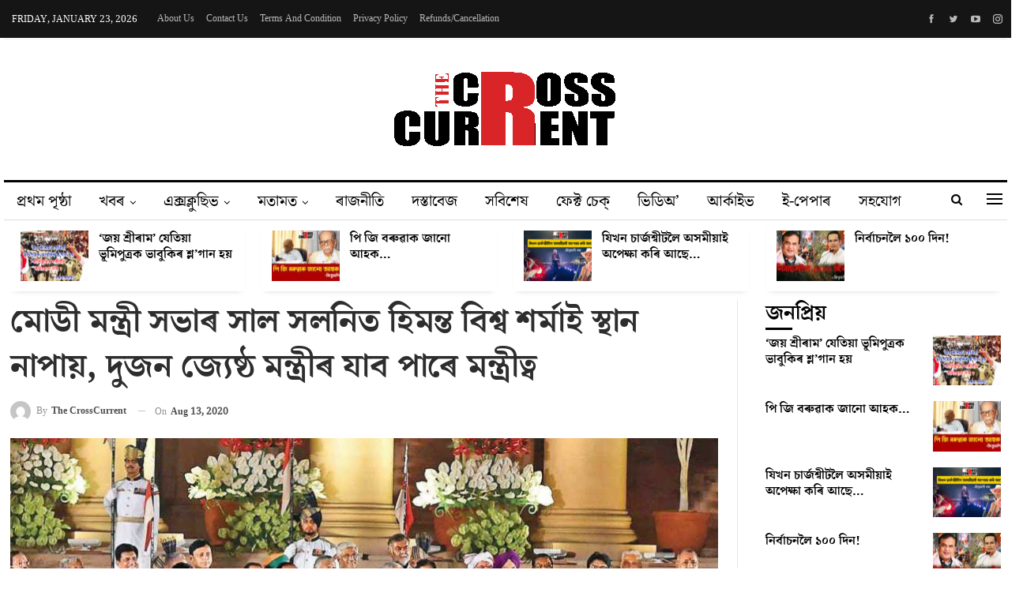

--- FILE ---
content_type: text/html; charset=UTF-8
request_url: https://thecrosscurrent.in/%E0%A6%AE%E0%A7%8B%E0%A6%A1%E0%A7%80-%E0%A6%AE%E0%A6%A8%E0%A7%8D%E0%A6%A4%E0%A7%8D%E0%A7%B0%E0%A7%80-%E0%A6%B8%E0%A6%AD%E0%A6%BE%E0%A7%B0-%E0%A6%B8%E0%A6%BE%E0%A6%B2-%E0%A6%B8%E0%A6%B2%E0%A6%A8/
body_size: 44636
content:
	<!DOCTYPE html>
		<!--[if IE 8]>
	<html class="ie ie8" dir="ltr" lang="en-US"
	prefix="og: https://ogp.me/ns#" > <![endif]-->
	<!--[if IE 9]>
	<html class="ie ie9" dir="ltr" lang="en-US"
	prefix="og: https://ogp.me/ns#" > <![endif]-->
	<!--[if gt IE 9]><!-->
<html dir="ltr" lang="en-US"
	prefix="og: https://ogp.me/ns#" > <!--<![endif]-->
	<head>
				<meta charset="UTF-8">
		<meta http-equiv="X-UA-Compatible" content="IE=edge">
		<meta name="viewport" content="width=device-width, initial-scale=1.0">
		<link rel="pingback" href="https://thecrosscurrent.in/xmlrpc.php"/>

		<title>মোডী মন্ত্ৰী সভাৰ সাল সলনিত হিমন্ত বিশ্ব শৰ্মাই স্থান নাপায়, দুজন জ্যেষ্ঠ মন্ত্ৰীৰ যাব পাৰে মন্ত্ৰীত্ব - The Cross Current</title>

		<!-- All in One SEO 4.4.0.1 - aioseo.com -->
		<meta name="description" content="নৰেন্দ্ৰ মোডীৰ মন্ত্ৰী সভাৰ সালসলনিৰ দিন চমু চাপি অহাৰ লগে লগে আৰম্ভ হৈছে বহুতো জলপনা কল্পনা। কিছুদিন পূৰ্বে অসমৰ বিত্ত মন্ত্ৰী হিমন্ত বিশ্ব শৰ্মাৰ নামো নৰেন্দ্ৰ মোদীৰ এই নতুন মন্ত্ৰী সভাত স্থান পাব বুলি চর্চা লাভ কৰিছিল। কিন্তু বিজেপি দলৰ দিল্লীৰ কিছু সূত্ৰই জনোৱা অনুসৰি মোডী মন্ত্ৰীসভাৰ সাল সলনিত হিমন্ত বিশ্ব শৰ্মাই এইবাৰ স্থান নোপোৱাটো" />
		<meta name="robots" content="max-image-preview:large" />
		<meta name="google-site-verification" content="AKoMb292rt4wkOuGKD5OKzt6V9AZjtAztjdbuCBshaI" />
		<link rel="canonical" href="https://thecrosscurrent.in/%e0%a6%ae%e0%a7%8b%e0%a6%a1%e0%a7%80-%e0%a6%ae%e0%a6%a8%e0%a7%8d%e0%a6%a4%e0%a7%8d%e0%a7%b0%e0%a7%80-%e0%a6%b8%e0%a6%ad%e0%a6%be%e0%a7%b0-%e0%a6%b8%e0%a6%be%e0%a6%b2-%e0%a6%b8%e0%a6%b2%e0%a6%a8/" />
		<meta name="generator" content="All in One SEO (AIOSEO) 4.4.0.1" />

		<!-- Global site tag (gtag.js) - Google Analytics -->
<script data-rocketlazyloadscript='https://thecrosscurrent.in/wp-content/cache/busting/1/gtm-25d3aeba127f4d5337aa9d6d6271901d.js' data-no-minify="1" async ></script>
<script data-rocketlazyloadscript='[data-uri]' ></script>
		<meta property="og:locale" content="en_US" />
		<meta property="og:site_name" content="The Cross Current - সত্যৰ সন্ধানত প্ৰতিদিন, প্ৰতিপল" />
		<meta property="og:type" content="article" />
		<meta property="og:title" content="মোডী মন্ত্ৰী সভাৰ সাল সলনিত হিমন্ত বিশ্ব শৰ্মাই স্থান নাপায়, দুজন জ্যেষ্ঠ মন্ত্ৰীৰ যাব পাৰে মন্ত্ৰীত্ব - The Cross Current" />
		<meta property="og:description" content="নৰেন্দ্ৰ মোডীৰ মন্ত্ৰী সভাৰ সালসলনিৰ দিন চমু চাপি অহাৰ লগে লগে আৰম্ভ হৈছে বহুতো জলপনা কল্পনা। কিছুদিন পূৰ্বে অসমৰ বিত্ত মন্ত্ৰী হিমন্ত বিশ্ব শৰ্মাৰ নামো নৰেন্দ্ৰ মোদীৰ এই নতুন মন্ত্ৰী সভাত স্থান পাব বুলি চর্চা লাভ কৰিছিল। কিন্তু বিজেপি দলৰ দিল্লীৰ কিছু সূত্ৰই জনোৱা অনুসৰি মোডী মন্ত্ৰীসভাৰ সাল সলনিত হিমন্ত বিশ্ব শৰ্মাই এইবাৰ স্থান নোপোৱাটো" />
		<meta property="og:url" content="https://thecrosscurrent.in/%e0%a6%ae%e0%a7%8b%e0%a6%a1%e0%a7%80-%e0%a6%ae%e0%a6%a8%e0%a7%8d%e0%a6%a4%e0%a7%8d%e0%a7%b0%e0%a7%80-%e0%a6%b8%e0%a6%ad%e0%a6%be%e0%a7%b0-%e0%a6%b8%e0%a6%be%e0%a6%b2-%e0%a6%b8%e0%a6%b2%e0%a6%a8/" />
		<meta property="og:image" content="https://thecrosscurrent.in/wp-content/uploads/2020/08/Modi_Cabinet_Full.jpg" />
		<meta property="og:image:secure_url" content="https://thecrosscurrent.in/wp-content/uploads/2020/08/Modi_Cabinet_Full.jpg" />
		<meta property="og:image:width" content="900" />
		<meta property="og:image:height" content="450" />
		<meta property="article:published_time" content="2020-08-13T10:52:06+00:00" />
		<meta property="article:modified_time" content="2020-08-13T10:52:06+00:00" />
		<meta property="article:publisher" content="https://www.facebook.com/TheCrossCurrent" />
		<meta property="article:author" content="https://www.facebook.com/TheCrossCurrent" />
		<meta name="twitter:card" content="summary" />
		<meta name="twitter:title" content="মোডী মন্ত্ৰী সভাৰ সাল সলনিত হিমন্ত বিশ্ব শৰ্মাই স্থান নাপায়, দুজন জ্যেষ্ঠ মন্ত্ৰীৰ যাব পাৰে মন্ত্ৰীত্ব - The Cross Current" />
		<meta name="twitter:description" content="নৰেন্দ্ৰ মোডীৰ মন্ত্ৰী সভাৰ সালসলনিৰ দিন চমু চাপি অহাৰ লগে লগে আৰম্ভ হৈছে বহুতো জলপনা কল্পনা। কিছুদিন পূৰ্বে অসমৰ বিত্ত মন্ত্ৰী হিমন্ত বিশ্ব শৰ্মাৰ নামো নৰেন্দ্ৰ মোদীৰ এই নতুন মন্ত্ৰী সভাত স্থান পাব বুলি চর্চা লাভ কৰিছিল। কিন্তু বিজেপি দলৰ দিল্লীৰ কিছু সূত্ৰই জনোৱা অনুসৰি মোডী মন্ত্ৰীসভাৰ সাল সলনিত হিমন্ত বিশ্ব শৰ্মাই এইবাৰ স্থান নোপোৱাটো" />
		<meta name="twitter:image" content="https://thecrosscurrent.in/wp-content/uploads/2021/06/logo-featured.png" />
		<script type="application/ld+json" class="aioseo-schema">
			{"@context":"https:\/\/schema.org","@graph":[{"@type":"BlogPosting","@id":"https:\/\/thecrosscurrent.in\/%e0%a6%ae%e0%a7%8b%e0%a6%a1%e0%a7%80-%e0%a6%ae%e0%a6%a8%e0%a7%8d%e0%a6%a4%e0%a7%8d%e0%a7%b0%e0%a7%80-%e0%a6%b8%e0%a6%ad%e0%a6%be%e0%a7%b0-%e0%a6%b8%e0%a6%be%e0%a6%b2-%e0%a6%b8%e0%a6%b2%e0%a6%a8\/#blogposting","name":"\u09ae\u09cb\u09a1\u09c0 \u09ae\u09a8\u09cd\u09a4\u09cd\u09f0\u09c0 \u09b8\u09ad\u09be\u09f0 \u09b8\u09be\u09b2 \u09b8\u09b2\u09a8\u09bf\u09a4 \u09b9\u09bf\u09ae\u09a8\u09cd\u09a4 \u09ac\u09bf\u09b6\u09cd\u09ac \u09b6\u09f0\u09cd\u09ae\u09be\u0987 \u09b8\u09cd\u09a5\u09be\u09a8 \u09a8\u09be\u09aa\u09be\u09df, \u09a6\u09c1\u099c\u09a8 \u099c\u09cd\u09af\u09c7\u09b7\u09cd\u09a0 \u09ae\u09a8\u09cd\u09a4\u09cd\u09f0\u09c0\u09f0 \u09af\u09be\u09ac \u09aa\u09be\u09f0\u09c7 \u09ae\u09a8\u09cd\u09a4\u09cd\u09f0\u09c0\u09a4\u09cd\u09ac - The Cross Current","headline":"\u09ae\u09cb\u09a1\u09c0 \u09ae\u09a8\u09cd\u09a4\u09cd\u09f0\u09c0 \u09b8\u09ad\u09be\u09f0 \u09b8\u09be\u09b2 \u09b8\u09b2\u09a8\u09bf\u09a4  \u09b9\u09bf\u09ae\u09a8\u09cd\u09a4 \u09ac\u09bf\u09b6\u09cd\u09ac \u09b6\u09f0\u09cd\u09ae\u09be\u0987 \u09b8\u09cd\u09a5\u09be\u09a8 \u09a8\u09be\u09aa\u09be\u09df, \u09a6\u09c1\u099c\u09a8 \u099c\u09cd\u09af\u09c7\u09b7\u09cd\u09a0 \u09ae\u09a8\u09cd\u09a4\u09cd\u09f0\u09c0\u09f0 \u09af\u09be\u09ac \u09aa\u09be\u09f0\u09c7 \u09ae\u09a8\u09cd\u09a4\u09cd\u09f0\u09c0\u09a4\u09cd\u09ac","author":{"@id":"https:\/\/thecrosscurrent.in\/author\/the-crosscurrent-staff\/#author"},"publisher":{"@id":"https:\/\/thecrosscurrent.in\/#organization"},"image":{"@type":"ImageObject","url":"https:\/\/thecrosscurrent.in\/wp-content\/uploads\/2020\/08\/Modi_Cabinet_Full.jpg","width":900,"height":450,"caption":"Photo courtesy: New Indian Express"},"datePublished":"2020-08-13T10:52:06+05:30","dateModified":"2020-08-13T10:52:06+05:30","inLanguage":"en-US","mainEntityOfPage":{"@id":"https:\/\/thecrosscurrent.in\/%e0%a6%ae%e0%a7%8b%e0%a6%a1%e0%a7%80-%e0%a6%ae%e0%a6%a8%e0%a7%8d%e0%a6%a4%e0%a7%8d%e0%a7%b0%e0%a7%80-%e0%a6%b8%e0%a6%ad%e0%a6%be%e0%a7%b0-%e0%a6%b8%e0%a6%be%e0%a6%b2-%e0%a6%b8%e0%a6%b2%e0%a6%a8\/#webpage"},"isPartOf":{"@id":"https:\/\/thecrosscurrent.in\/%e0%a6%ae%e0%a7%8b%e0%a6%a1%e0%a7%80-%e0%a6%ae%e0%a6%a8%e0%a7%8d%e0%a6%a4%e0%a7%8d%e0%a7%b0%e0%a7%80-%e0%a6%b8%e0%a6%ad%e0%a6%be%e0%a7%b0-%e0%a6%b8%e0%a6%be%e0%a6%b2-%e0%a6%b8%e0%a6%b2%e0%a6%a8\/#webpage"},"articleSection":"\u09a6\u09c7\u09b6, BJP, cabinet reshuffle, modi cabinet, narendra modi, nirmala sitharaman, s jaishankar"},{"@type":"BreadcrumbList","@id":"https:\/\/thecrosscurrent.in\/%e0%a6%ae%e0%a7%8b%e0%a6%a1%e0%a7%80-%e0%a6%ae%e0%a6%a8%e0%a7%8d%e0%a6%a4%e0%a7%8d%e0%a7%b0%e0%a7%80-%e0%a6%b8%e0%a6%ad%e0%a6%be%e0%a7%b0-%e0%a6%b8%e0%a6%be%e0%a6%b2-%e0%a6%b8%e0%a6%b2%e0%a6%a8\/#breadcrumblist","itemListElement":[{"@type":"ListItem","@id":"https:\/\/thecrosscurrent.in\/#listItem","position":1,"item":{"@type":"WebPage","@id":"https:\/\/thecrosscurrent.in\/","name":"Home","description":"The Crosscurrent is an independent newsroom that does investigative and analytical reporting. It is founded to uncover the truth behind the important issues.","url":"https:\/\/thecrosscurrent.in\/"},"nextItem":"https:\/\/thecrosscurrent.in\/%e0%a6%ae%e0%a7%8b%e0%a6%a1%e0%a7%80-%e0%a6%ae%e0%a6%a8%e0%a7%8d%e0%a6%a4%e0%a7%8d%e0%a7%b0%e0%a7%80-%e0%a6%b8%e0%a6%ad%e0%a6%be%e0%a7%b0-%e0%a6%b8%e0%a6%be%e0%a6%b2-%e0%a6%b8%e0%a6%b2%e0%a6%a8\/#listItem"},{"@type":"ListItem","@id":"https:\/\/thecrosscurrent.in\/%e0%a6%ae%e0%a7%8b%e0%a6%a1%e0%a7%80-%e0%a6%ae%e0%a6%a8%e0%a7%8d%e0%a6%a4%e0%a7%8d%e0%a7%b0%e0%a7%80-%e0%a6%b8%e0%a6%ad%e0%a6%be%e0%a7%b0-%e0%a6%b8%e0%a6%be%e0%a6%b2-%e0%a6%b8%e0%a6%b2%e0%a6%a8\/#listItem","position":2,"item":{"@type":"WebPage","@id":"https:\/\/thecrosscurrent.in\/%e0%a6%ae%e0%a7%8b%e0%a6%a1%e0%a7%80-%e0%a6%ae%e0%a6%a8%e0%a7%8d%e0%a6%a4%e0%a7%8d%e0%a7%b0%e0%a7%80-%e0%a6%b8%e0%a6%ad%e0%a6%be%e0%a7%b0-%e0%a6%b8%e0%a6%be%e0%a6%b2-%e0%a6%b8%e0%a6%b2%e0%a6%a8\/","name":"\u09ae\u09cb\u09a1\u09c0 \u09ae\u09a8\u09cd\u09a4\u09cd\u09f0\u09c0 \u09b8\u09ad\u09be\u09f0 \u09b8\u09be\u09b2 \u09b8\u09b2\u09a8\u09bf\u09a4  \u09b9\u09bf\u09ae\u09a8\u09cd\u09a4 \u09ac\u09bf\u09b6\u09cd\u09ac \u09b6\u09f0\u09cd\u09ae\u09be\u0987 \u09b8\u09cd\u09a5\u09be\u09a8 \u09a8\u09be\u09aa\u09be\u09df, \u09a6\u09c1\u099c\u09a8 \u099c\u09cd\u09af\u09c7\u09b7\u09cd\u09a0 \u09ae\u09a8\u09cd\u09a4\u09cd\u09f0\u09c0\u09f0 \u09af\u09be\u09ac \u09aa\u09be\u09f0\u09c7 \u09ae\u09a8\u09cd\u09a4\u09cd\u09f0\u09c0\u09a4\u09cd\u09ac","description":"\u09a8\u09f0\u09c7\u09a8\u09cd\u09a6\u09cd\u09f0 \u09ae\u09cb\u09a1\u09c0\u09f0 \u09ae\u09a8\u09cd\u09a4\u09cd\u09f0\u09c0 \u09b8\u09ad\u09be\u09f0 \u09b8\u09be\u09b2\u09b8\u09b2\u09a8\u09bf\u09f0 \u09a6\u09bf\u09a8 \u099a\u09ae\u09c1 \u099a\u09be\u09aa\u09bf \u0985\u09b9\u09be\u09f0 \u09b2\u0997\u09c7 \u09b2\u0997\u09c7 \u0986\u09f0\u09ae\u09cd\u09ad \u09b9\u09c8\u099b\u09c7 \u09ac\u09b9\u09c1\u09a4\u09cb \u099c\u09b2\u09aa\u09a8\u09be \u0995\u09b2\u09cd\u09aa\u09a8\u09be\u0964 \u0995\u09bf\u099b\u09c1\u09a6\u09bf\u09a8 \u09aa\u09c2\u09f0\u09cd\u09ac\u09c7 \u0985\u09b8\u09ae\u09f0 \u09ac\u09bf\u09a4\u09cd\u09a4 \u09ae\u09a8\u09cd\u09a4\u09cd\u09f0\u09c0 \u09b9\u09bf\u09ae\u09a8\u09cd\u09a4 \u09ac\u09bf\u09b6\u09cd\u09ac \u09b6\u09f0\u09cd\u09ae\u09be\u09f0 \u09a8\u09be\u09ae\u09cb \u09a8\u09f0\u09c7\u09a8\u09cd\u09a6\u09cd\u09f0 \u09ae\u09cb\u09a6\u09c0\u09f0 \u098f\u0987 \u09a8\u09a4\u09c1\u09a8 \u09ae\u09a8\u09cd\u09a4\u09cd\u09f0\u09c0 \u09b8\u09ad\u09be\u09a4 \u09b8\u09cd\u09a5\u09be\u09a8 \u09aa\u09be\u09ac \u09ac\u09c1\u09b2\u09bf \u099a\u09b0\u09cd\u099a\u09be \u09b2\u09be\u09ad \u0995\u09f0\u09bf\u099b\u09bf\u09b2\u0964 \u0995\u09bf\u09a8\u09cd\u09a4\u09c1 \u09ac\u09bf\u099c\u09c7\u09aa\u09bf \u09a6\u09b2\u09f0 \u09a6\u09bf\u09b2\u09cd\u09b2\u09c0\u09f0 \u0995\u09bf\u099b\u09c1 \u09b8\u09c2\u09a4\u09cd\u09f0\u0987 \u099c\u09a8\u09cb\u09f1\u09be \u0985\u09a8\u09c1\u09b8\u09f0\u09bf \u09ae\u09cb\u09a1\u09c0 \u09ae\u09a8\u09cd\u09a4\u09cd\u09f0\u09c0\u09b8\u09ad\u09be\u09f0 \u09b8\u09be\u09b2 \u09b8\u09b2\u09a8\u09bf\u09a4 \u09b9\u09bf\u09ae\u09a8\u09cd\u09a4 \u09ac\u09bf\u09b6\u09cd\u09ac \u09b6\u09f0\u09cd\u09ae\u09be\u0987 \u098f\u0987\u09ac\u09be\u09f0 \u09b8\u09cd\u09a5\u09be\u09a8 \u09a8\u09cb\u09aa\u09cb\u09f1\u09be\u099f\u09cb","url":"https:\/\/thecrosscurrent.in\/%e0%a6%ae%e0%a7%8b%e0%a6%a1%e0%a7%80-%e0%a6%ae%e0%a6%a8%e0%a7%8d%e0%a6%a4%e0%a7%8d%e0%a7%b0%e0%a7%80-%e0%a6%b8%e0%a6%ad%e0%a6%be%e0%a7%b0-%e0%a6%b8%e0%a6%be%e0%a6%b2-%e0%a6%b8%e0%a6%b2%e0%a6%a8\/"},"previousItem":"https:\/\/thecrosscurrent.in\/#listItem"}]},{"@type":"Organization","@id":"https:\/\/thecrosscurrent.in\/#organization","name":"The Cross Current","url":"https:\/\/thecrosscurrent.in\/","logo":{"@type":"ImageObject","url":"https:\/\/thecrosscurrent.in\/wp-content\/uploads\/2021\/06\/logo-featured.png","@id":"https:\/\/thecrosscurrent.in\/#organizationLogo","width":300,"height":100},"image":{"@id":"https:\/\/thecrosscurrent.in\/#organizationLogo"},"sameAs":["https:\/\/www.facebook.com\/TheCrossCurrent","https:\/\/youtube.com\/channel\/UCpulmbERaA2b_6LIrJCBaTQ"]},{"@type":"Person","@id":"https:\/\/thecrosscurrent.in\/author\/the-crosscurrent-staff\/#author","url":"https:\/\/thecrosscurrent.in\/author\/the-crosscurrent-staff\/","name":"The CrossCurrent","image":{"@type":"ImageObject","@id":"https:\/\/thecrosscurrent.in\/%e0%a6%ae%e0%a7%8b%e0%a6%a1%e0%a7%80-%e0%a6%ae%e0%a6%a8%e0%a7%8d%e0%a6%a4%e0%a7%8d%e0%a7%b0%e0%a7%80-%e0%a6%b8%e0%a6%ad%e0%a6%be%e0%a7%b0-%e0%a6%b8%e0%a6%be%e0%a6%b2-%e0%a6%b8%e0%a6%b2%e0%a6%a8\/#authorImage","url":"https:\/\/secure.gravatar.com\/avatar\/4f0f60ce691f82433e15525d7a332613a49b3c5cbc6a70e39d4b2bc9f402d594?s=96&d=mm&r=g","width":96,"height":96,"caption":"The CrossCurrent"},"sameAs":["https:\/\/www.facebook.com\/TheCrossCurrent"]},{"@type":"WebPage","@id":"https:\/\/thecrosscurrent.in\/%e0%a6%ae%e0%a7%8b%e0%a6%a1%e0%a7%80-%e0%a6%ae%e0%a6%a8%e0%a7%8d%e0%a6%a4%e0%a7%8d%e0%a7%b0%e0%a7%80-%e0%a6%b8%e0%a6%ad%e0%a6%be%e0%a7%b0-%e0%a6%b8%e0%a6%be%e0%a6%b2-%e0%a6%b8%e0%a6%b2%e0%a6%a8\/#webpage","url":"https:\/\/thecrosscurrent.in\/%e0%a6%ae%e0%a7%8b%e0%a6%a1%e0%a7%80-%e0%a6%ae%e0%a6%a8%e0%a7%8d%e0%a6%a4%e0%a7%8d%e0%a7%b0%e0%a7%80-%e0%a6%b8%e0%a6%ad%e0%a6%be%e0%a7%b0-%e0%a6%b8%e0%a6%be%e0%a6%b2-%e0%a6%b8%e0%a6%b2%e0%a6%a8\/","name":"\u09ae\u09cb\u09a1\u09c0 \u09ae\u09a8\u09cd\u09a4\u09cd\u09f0\u09c0 \u09b8\u09ad\u09be\u09f0 \u09b8\u09be\u09b2 \u09b8\u09b2\u09a8\u09bf\u09a4 \u09b9\u09bf\u09ae\u09a8\u09cd\u09a4 \u09ac\u09bf\u09b6\u09cd\u09ac \u09b6\u09f0\u09cd\u09ae\u09be\u0987 \u09b8\u09cd\u09a5\u09be\u09a8 \u09a8\u09be\u09aa\u09be\u09df, \u09a6\u09c1\u099c\u09a8 \u099c\u09cd\u09af\u09c7\u09b7\u09cd\u09a0 \u09ae\u09a8\u09cd\u09a4\u09cd\u09f0\u09c0\u09f0 \u09af\u09be\u09ac \u09aa\u09be\u09f0\u09c7 \u09ae\u09a8\u09cd\u09a4\u09cd\u09f0\u09c0\u09a4\u09cd\u09ac - The Cross Current","description":"\u09a8\u09f0\u09c7\u09a8\u09cd\u09a6\u09cd\u09f0 \u09ae\u09cb\u09a1\u09c0\u09f0 \u09ae\u09a8\u09cd\u09a4\u09cd\u09f0\u09c0 \u09b8\u09ad\u09be\u09f0 \u09b8\u09be\u09b2\u09b8\u09b2\u09a8\u09bf\u09f0 \u09a6\u09bf\u09a8 \u099a\u09ae\u09c1 \u099a\u09be\u09aa\u09bf \u0985\u09b9\u09be\u09f0 \u09b2\u0997\u09c7 \u09b2\u0997\u09c7 \u0986\u09f0\u09ae\u09cd\u09ad \u09b9\u09c8\u099b\u09c7 \u09ac\u09b9\u09c1\u09a4\u09cb \u099c\u09b2\u09aa\u09a8\u09be \u0995\u09b2\u09cd\u09aa\u09a8\u09be\u0964 \u0995\u09bf\u099b\u09c1\u09a6\u09bf\u09a8 \u09aa\u09c2\u09f0\u09cd\u09ac\u09c7 \u0985\u09b8\u09ae\u09f0 \u09ac\u09bf\u09a4\u09cd\u09a4 \u09ae\u09a8\u09cd\u09a4\u09cd\u09f0\u09c0 \u09b9\u09bf\u09ae\u09a8\u09cd\u09a4 \u09ac\u09bf\u09b6\u09cd\u09ac \u09b6\u09f0\u09cd\u09ae\u09be\u09f0 \u09a8\u09be\u09ae\u09cb \u09a8\u09f0\u09c7\u09a8\u09cd\u09a6\u09cd\u09f0 \u09ae\u09cb\u09a6\u09c0\u09f0 \u098f\u0987 \u09a8\u09a4\u09c1\u09a8 \u09ae\u09a8\u09cd\u09a4\u09cd\u09f0\u09c0 \u09b8\u09ad\u09be\u09a4 \u09b8\u09cd\u09a5\u09be\u09a8 \u09aa\u09be\u09ac \u09ac\u09c1\u09b2\u09bf \u099a\u09b0\u09cd\u099a\u09be \u09b2\u09be\u09ad \u0995\u09f0\u09bf\u099b\u09bf\u09b2\u0964 \u0995\u09bf\u09a8\u09cd\u09a4\u09c1 \u09ac\u09bf\u099c\u09c7\u09aa\u09bf \u09a6\u09b2\u09f0 \u09a6\u09bf\u09b2\u09cd\u09b2\u09c0\u09f0 \u0995\u09bf\u099b\u09c1 \u09b8\u09c2\u09a4\u09cd\u09f0\u0987 \u099c\u09a8\u09cb\u09f1\u09be \u0985\u09a8\u09c1\u09b8\u09f0\u09bf \u09ae\u09cb\u09a1\u09c0 \u09ae\u09a8\u09cd\u09a4\u09cd\u09f0\u09c0\u09b8\u09ad\u09be\u09f0 \u09b8\u09be\u09b2 \u09b8\u09b2\u09a8\u09bf\u09a4 \u09b9\u09bf\u09ae\u09a8\u09cd\u09a4 \u09ac\u09bf\u09b6\u09cd\u09ac \u09b6\u09f0\u09cd\u09ae\u09be\u0987 \u098f\u0987\u09ac\u09be\u09f0 \u09b8\u09cd\u09a5\u09be\u09a8 \u09a8\u09cb\u09aa\u09cb\u09f1\u09be\u099f\u09cb","inLanguage":"en-US","isPartOf":{"@id":"https:\/\/thecrosscurrent.in\/#website"},"breadcrumb":{"@id":"https:\/\/thecrosscurrent.in\/%e0%a6%ae%e0%a7%8b%e0%a6%a1%e0%a7%80-%e0%a6%ae%e0%a6%a8%e0%a7%8d%e0%a6%a4%e0%a7%8d%e0%a7%b0%e0%a7%80-%e0%a6%b8%e0%a6%ad%e0%a6%be%e0%a7%b0-%e0%a6%b8%e0%a6%be%e0%a6%b2-%e0%a6%b8%e0%a6%b2%e0%a6%a8\/#breadcrumblist"},"author":{"@id":"https:\/\/thecrosscurrent.in\/author\/the-crosscurrent-staff\/#author"},"creator":{"@id":"https:\/\/thecrosscurrent.in\/author\/the-crosscurrent-staff\/#author"},"image":{"@type":"ImageObject","url":"https:\/\/thecrosscurrent.in\/wp-content\/uploads\/2020\/08\/Modi_Cabinet_Full.jpg","@id":"https:\/\/thecrosscurrent.in\/#mainImage","width":900,"height":450,"caption":"Photo courtesy: New Indian Express"},"primaryImageOfPage":{"@id":"https:\/\/thecrosscurrent.in\/%e0%a6%ae%e0%a7%8b%e0%a6%a1%e0%a7%80-%e0%a6%ae%e0%a6%a8%e0%a7%8d%e0%a6%a4%e0%a7%8d%e0%a7%b0%e0%a7%80-%e0%a6%b8%e0%a6%ad%e0%a6%be%e0%a7%b0-%e0%a6%b8%e0%a6%be%e0%a6%b2-%e0%a6%b8%e0%a6%b2%e0%a6%a8\/#mainImage"},"datePublished":"2020-08-13T10:52:06+05:30","dateModified":"2020-08-13T10:52:06+05:30"},{"@type":"WebSite","@id":"https:\/\/thecrosscurrent.in\/#website","url":"https:\/\/thecrosscurrent.in\/","name":"The Cross Current","description":"\u09b8\u09a4\u09cd\u09af\u09f0 \u09b8\u09a8\u09cd\u09a7\u09be\u09a8\u09a4 \u09aa\u09cd\u09f0\u09a4\u09bf\u09a6\u09bf\u09a8, \u09aa\u09cd\u09f0\u09a4\u09bf\u09aa\u09b2","inLanguage":"en-US","publisher":{"@id":"https:\/\/thecrosscurrent.in\/#organization"}}]}
		</script>
		<!-- All in One SEO -->


<!-- Better Open Graph, Schema.org & Twitter Integration -->
<meta property="og:locale" content="en_us"/>
<meta property="og:site_name" content="The Cross Current"/>
<meta property="og:url" content="https://thecrosscurrent.in/%e0%a6%ae%e0%a7%8b%e0%a6%a1%e0%a7%80-%e0%a6%ae%e0%a6%a8%e0%a7%8d%e0%a6%a4%e0%a7%8d%e0%a7%b0%e0%a7%80-%e0%a6%b8%e0%a6%ad%e0%a6%be%e0%a7%b0-%e0%a6%b8%e0%a6%be%e0%a6%b2-%e0%a6%b8%e0%a6%b2%e0%a6%a8/"/>
<meta property="og:title" content="মোডী মন্ত্ৰী সভাৰ সাল সলনিত  হিমন্ত বিশ্ব শৰ্মাই স্থান নাপায়, দুজন জ্যেষ্ঠ মন্ত্ৰীৰ যাব পাৰে মন্ত্ৰীত্ব"/>
<meta property="og:image" content="https://thecrosscurrent.in/wp-content/uploads/2020/08/Modi_Cabinet_Full.jpg"/>
<meta property="og:image:alt" content="Photo courtesy: New Indian Express"/>
<meta property="article:section" content="দেশ"/>
<meta property="article:tag" content="s jaishankar"/>
<meta property="og:description" content="নৰেন্দ্ৰ মোডীৰ মন্ত্ৰী সভাৰ সালসলনিৰ দিন চমু চাপি অহাৰ লগে লগে আৰম্ভ হৈছে বহুতো  জলপনা কল্পনা।কিছুদিন পূৰ্বে অসমৰ বিত্ত মন্ত্ৰী হিমন্ত বিশ্ব শৰ্মাৰ নামো নৰেন্দ্ৰ মোদীৰ এই নতুন মন্ত্ৰী সভাত স্থান পাব বুলি চর্চা লাভ কৰিছিল। কিন্তু বিজেপি দলৰ দিল্লীৰ কি"/>
<meta property="og:type" content="article"/>
<meta name="twitter:card" content="summary"/>
<meta name="twitter:url" content="https://thecrosscurrent.in/%e0%a6%ae%e0%a7%8b%e0%a6%a1%e0%a7%80-%e0%a6%ae%e0%a6%a8%e0%a7%8d%e0%a6%a4%e0%a7%8d%e0%a7%b0%e0%a7%80-%e0%a6%b8%e0%a6%ad%e0%a6%be%e0%a7%b0-%e0%a6%b8%e0%a6%be%e0%a6%b2-%e0%a6%b8%e0%a6%b2%e0%a6%a8/"/>
<meta name="twitter:title" content="মোডী মন্ত্ৰী সভাৰ সাল সলনিত  হিমন্ত বিশ্ব শৰ্মাই স্থান নাপায়, দুজন জ্যেষ্ঠ মন্ত্ৰীৰ যাব পাৰে মন্ত্ৰীত্ব"/>
<meta name="twitter:description" content="নৰেন্দ্ৰ মোডীৰ মন্ত্ৰী সভাৰ সালসলনিৰ দিন চমু চাপি অহাৰ লগে লগে আৰম্ভ হৈছে বহুতো  জলপনা কল্পনা।কিছুদিন পূৰ্বে অসমৰ বিত্ত মন্ত্ৰী হিমন্ত বিশ্ব শৰ্মাৰ নামো নৰেন্দ্ৰ মোদীৰ এই নতুন মন্ত্ৰী সভাত স্থান পাব বুলি চর্চা লাভ কৰিছিল। কিন্তু বিজেপি দলৰ দিল্লীৰ কি"/>
<meta name="twitter:image" content="https://thecrosscurrent.in/wp-content/uploads/2020/08/Modi_Cabinet_Full.jpg"/>
<meta name="twitter:image:alt" content="Photo courtesy: New Indian Express"/>
<!-- / Better Open Graph, Schema.org & Twitter Integration. -->
<link rel='dns-prefetch' href='//fonts.googleapis.com' />
<link href='https://fonts.gstatic.com' crossorigin rel='preconnect' />
<link rel="alternate" type="application/rss+xml" title="The Cross Current &raquo; Feed" href="https://thecrosscurrent.in/feed/" />
<link rel="alternate" type="application/rss+xml" title="The Cross Current &raquo; Comments Feed" href="https://thecrosscurrent.in/comments/feed/" />
<link rel="alternate" type="application/rss+xml" title="The Cross Current &raquo; মোডী মন্ত্ৰী সভাৰ সাল সলনিত  হিমন্ত বিশ্ব শৰ্মাই স্থান নাপায়, দুজন জ্যেষ্ঠ মন্ত্ৰীৰ যাব পাৰে মন্ত্ৰীত্ব Comments Feed" href="https://thecrosscurrent.in/%e0%a6%ae%e0%a7%8b%e0%a6%a1%e0%a7%80-%e0%a6%ae%e0%a6%a8%e0%a7%8d%e0%a6%a4%e0%a7%8d%e0%a7%b0%e0%a7%80-%e0%a6%b8%e0%a6%ad%e0%a6%be%e0%a7%b0-%e0%a6%b8%e0%a6%be%e0%a6%b2-%e0%a6%b8%e0%a6%b2%e0%a6%a8/feed/" />
<style id='wp-img-auto-sizes-contain-inline-css' type='text/css'>
img:is([sizes=auto i],[sizes^="auto," i]){contain-intrinsic-size:3000px 1500px}
/*# sourceURL=wp-img-auto-sizes-contain-inline-css */
</style>
<style id='wp-emoji-styles-inline-css' type='text/css'>

	img.wp-smiley, img.emoji {
		display: inline !important;
		border: none !important;
		box-shadow: none !important;
		height: 1em !important;
		width: 1em !important;
		margin: 0 0.07em !important;
		vertical-align: -0.1em !important;
		background: none !important;
		padding: 0 !important;
	}
/*# sourceURL=wp-emoji-styles-inline-css */
</style>
<style id='wp-block-library-inline-css' type='text/css'>
:root{--wp-block-synced-color:#7a00df;--wp-block-synced-color--rgb:122,0,223;--wp-bound-block-color:var(--wp-block-synced-color);--wp-editor-canvas-background:#ddd;--wp-admin-theme-color:#007cba;--wp-admin-theme-color--rgb:0,124,186;--wp-admin-theme-color-darker-10:#006ba1;--wp-admin-theme-color-darker-10--rgb:0,107,160.5;--wp-admin-theme-color-darker-20:#005a87;--wp-admin-theme-color-darker-20--rgb:0,90,135;--wp-admin-border-width-focus:2px}@media (min-resolution:192dpi){:root{--wp-admin-border-width-focus:1.5px}}.wp-element-button{cursor:pointer}:root .has-very-light-gray-background-color{background-color:#eee}:root .has-very-dark-gray-background-color{background-color:#313131}:root .has-very-light-gray-color{color:#eee}:root .has-very-dark-gray-color{color:#313131}:root .has-vivid-green-cyan-to-vivid-cyan-blue-gradient-background{background:linear-gradient(135deg,#00d084,#0693e3)}:root .has-purple-crush-gradient-background{background:linear-gradient(135deg,#34e2e4,#4721fb 50%,#ab1dfe)}:root .has-hazy-dawn-gradient-background{background:linear-gradient(135deg,#faaca8,#dad0ec)}:root .has-subdued-olive-gradient-background{background:linear-gradient(135deg,#fafae1,#67a671)}:root .has-atomic-cream-gradient-background{background:linear-gradient(135deg,#fdd79a,#004a59)}:root .has-nightshade-gradient-background{background:linear-gradient(135deg,#330968,#31cdcf)}:root .has-midnight-gradient-background{background:linear-gradient(135deg,#020381,#2874fc)}:root{--wp--preset--font-size--normal:16px;--wp--preset--font-size--huge:42px}.has-regular-font-size{font-size:1em}.has-larger-font-size{font-size:2.625em}.has-normal-font-size{font-size:var(--wp--preset--font-size--normal)}.has-huge-font-size{font-size:var(--wp--preset--font-size--huge)}.has-text-align-center{text-align:center}.has-text-align-left{text-align:left}.has-text-align-right{text-align:right}.has-fit-text{white-space:nowrap!important}#end-resizable-editor-section{display:none}.aligncenter{clear:both}.items-justified-left{justify-content:flex-start}.items-justified-center{justify-content:center}.items-justified-right{justify-content:flex-end}.items-justified-space-between{justify-content:space-between}.screen-reader-text{border:0;clip-path:inset(50%);height:1px;margin:-1px;overflow:hidden;padding:0;position:absolute;width:1px;word-wrap:normal!important}.screen-reader-text:focus{background-color:#ddd;clip-path:none;color:#444;display:block;font-size:1em;height:auto;left:5px;line-height:normal;padding:15px 23px 14px;text-decoration:none;top:5px;width:auto;z-index:100000}html :where(.has-border-color){border-style:solid}html :where([style*=border-top-color]){border-top-style:solid}html :where([style*=border-right-color]){border-right-style:solid}html :where([style*=border-bottom-color]){border-bottom-style:solid}html :where([style*=border-left-color]){border-left-style:solid}html :where([style*=border-width]){border-style:solid}html :where([style*=border-top-width]){border-top-style:solid}html :where([style*=border-right-width]){border-right-style:solid}html :where([style*=border-bottom-width]){border-bottom-style:solid}html :where([style*=border-left-width]){border-left-style:solid}html :where(img[class*=wp-image-]){height:auto;max-width:100%}:where(figure){margin:0 0 1em}html :where(.is-position-sticky){--wp-admin--admin-bar--position-offset:var(--wp-admin--admin-bar--height,0px)}@media screen and (max-width:600px){html :where(.is-position-sticky){--wp-admin--admin-bar--position-offset:0px}}

/*# sourceURL=wp-block-library-inline-css */
</style><style id='global-styles-inline-css' type='text/css'>
:root{--wp--preset--aspect-ratio--square: 1;--wp--preset--aspect-ratio--4-3: 4/3;--wp--preset--aspect-ratio--3-4: 3/4;--wp--preset--aspect-ratio--3-2: 3/2;--wp--preset--aspect-ratio--2-3: 2/3;--wp--preset--aspect-ratio--16-9: 16/9;--wp--preset--aspect-ratio--9-16: 9/16;--wp--preset--color--black: #000000;--wp--preset--color--cyan-bluish-gray: #abb8c3;--wp--preset--color--white: #ffffff;--wp--preset--color--pale-pink: #f78da7;--wp--preset--color--vivid-red: #cf2e2e;--wp--preset--color--luminous-vivid-orange: #ff6900;--wp--preset--color--luminous-vivid-amber: #fcb900;--wp--preset--color--light-green-cyan: #7bdcb5;--wp--preset--color--vivid-green-cyan: #00d084;--wp--preset--color--pale-cyan-blue: #8ed1fc;--wp--preset--color--vivid-cyan-blue: #0693e3;--wp--preset--color--vivid-purple: #9b51e0;--wp--preset--gradient--vivid-cyan-blue-to-vivid-purple: linear-gradient(135deg,rgb(6,147,227) 0%,rgb(155,81,224) 100%);--wp--preset--gradient--light-green-cyan-to-vivid-green-cyan: linear-gradient(135deg,rgb(122,220,180) 0%,rgb(0,208,130) 100%);--wp--preset--gradient--luminous-vivid-amber-to-luminous-vivid-orange: linear-gradient(135deg,rgb(252,185,0) 0%,rgb(255,105,0) 100%);--wp--preset--gradient--luminous-vivid-orange-to-vivid-red: linear-gradient(135deg,rgb(255,105,0) 0%,rgb(207,46,46) 100%);--wp--preset--gradient--very-light-gray-to-cyan-bluish-gray: linear-gradient(135deg,rgb(238,238,238) 0%,rgb(169,184,195) 100%);--wp--preset--gradient--cool-to-warm-spectrum: linear-gradient(135deg,rgb(74,234,220) 0%,rgb(151,120,209) 20%,rgb(207,42,186) 40%,rgb(238,44,130) 60%,rgb(251,105,98) 80%,rgb(254,248,76) 100%);--wp--preset--gradient--blush-light-purple: linear-gradient(135deg,rgb(255,206,236) 0%,rgb(152,150,240) 100%);--wp--preset--gradient--blush-bordeaux: linear-gradient(135deg,rgb(254,205,165) 0%,rgb(254,45,45) 50%,rgb(107,0,62) 100%);--wp--preset--gradient--luminous-dusk: linear-gradient(135deg,rgb(255,203,112) 0%,rgb(199,81,192) 50%,rgb(65,88,208) 100%);--wp--preset--gradient--pale-ocean: linear-gradient(135deg,rgb(255,245,203) 0%,rgb(182,227,212) 50%,rgb(51,167,181) 100%);--wp--preset--gradient--electric-grass: linear-gradient(135deg,rgb(202,248,128) 0%,rgb(113,206,126) 100%);--wp--preset--gradient--midnight: linear-gradient(135deg,rgb(2,3,129) 0%,rgb(40,116,252) 100%);--wp--preset--font-size--small: 13px;--wp--preset--font-size--medium: 20px;--wp--preset--font-size--large: 36px;--wp--preset--font-size--x-large: 42px;--wp--preset--spacing--20: 0.44rem;--wp--preset--spacing--30: 0.67rem;--wp--preset--spacing--40: 1rem;--wp--preset--spacing--50: 1.5rem;--wp--preset--spacing--60: 2.25rem;--wp--preset--spacing--70: 3.38rem;--wp--preset--spacing--80: 5.06rem;--wp--preset--shadow--natural: 6px 6px 9px rgba(0, 0, 0, 0.2);--wp--preset--shadow--deep: 12px 12px 50px rgba(0, 0, 0, 0.4);--wp--preset--shadow--sharp: 6px 6px 0px rgba(0, 0, 0, 0.2);--wp--preset--shadow--outlined: 6px 6px 0px -3px rgb(255, 255, 255), 6px 6px rgb(0, 0, 0);--wp--preset--shadow--crisp: 6px 6px 0px rgb(0, 0, 0);}:where(.is-layout-flex){gap: 0.5em;}:where(.is-layout-grid){gap: 0.5em;}body .is-layout-flex{display: flex;}.is-layout-flex{flex-wrap: wrap;align-items: center;}.is-layout-flex > :is(*, div){margin: 0;}body .is-layout-grid{display: grid;}.is-layout-grid > :is(*, div){margin: 0;}:where(.wp-block-columns.is-layout-flex){gap: 2em;}:where(.wp-block-columns.is-layout-grid){gap: 2em;}:where(.wp-block-post-template.is-layout-flex){gap: 1.25em;}:where(.wp-block-post-template.is-layout-grid){gap: 1.25em;}.has-black-color{color: var(--wp--preset--color--black) !important;}.has-cyan-bluish-gray-color{color: var(--wp--preset--color--cyan-bluish-gray) !important;}.has-white-color{color: var(--wp--preset--color--white) !important;}.has-pale-pink-color{color: var(--wp--preset--color--pale-pink) !important;}.has-vivid-red-color{color: var(--wp--preset--color--vivid-red) !important;}.has-luminous-vivid-orange-color{color: var(--wp--preset--color--luminous-vivid-orange) !important;}.has-luminous-vivid-amber-color{color: var(--wp--preset--color--luminous-vivid-amber) !important;}.has-light-green-cyan-color{color: var(--wp--preset--color--light-green-cyan) !important;}.has-vivid-green-cyan-color{color: var(--wp--preset--color--vivid-green-cyan) !important;}.has-pale-cyan-blue-color{color: var(--wp--preset--color--pale-cyan-blue) !important;}.has-vivid-cyan-blue-color{color: var(--wp--preset--color--vivid-cyan-blue) !important;}.has-vivid-purple-color{color: var(--wp--preset--color--vivid-purple) !important;}.has-black-background-color{background-color: var(--wp--preset--color--black) !important;}.has-cyan-bluish-gray-background-color{background-color: var(--wp--preset--color--cyan-bluish-gray) !important;}.has-white-background-color{background-color: var(--wp--preset--color--white) !important;}.has-pale-pink-background-color{background-color: var(--wp--preset--color--pale-pink) !important;}.has-vivid-red-background-color{background-color: var(--wp--preset--color--vivid-red) !important;}.has-luminous-vivid-orange-background-color{background-color: var(--wp--preset--color--luminous-vivid-orange) !important;}.has-luminous-vivid-amber-background-color{background-color: var(--wp--preset--color--luminous-vivid-amber) !important;}.has-light-green-cyan-background-color{background-color: var(--wp--preset--color--light-green-cyan) !important;}.has-vivid-green-cyan-background-color{background-color: var(--wp--preset--color--vivid-green-cyan) !important;}.has-pale-cyan-blue-background-color{background-color: var(--wp--preset--color--pale-cyan-blue) !important;}.has-vivid-cyan-blue-background-color{background-color: var(--wp--preset--color--vivid-cyan-blue) !important;}.has-vivid-purple-background-color{background-color: var(--wp--preset--color--vivid-purple) !important;}.has-black-border-color{border-color: var(--wp--preset--color--black) !important;}.has-cyan-bluish-gray-border-color{border-color: var(--wp--preset--color--cyan-bluish-gray) !important;}.has-white-border-color{border-color: var(--wp--preset--color--white) !important;}.has-pale-pink-border-color{border-color: var(--wp--preset--color--pale-pink) !important;}.has-vivid-red-border-color{border-color: var(--wp--preset--color--vivid-red) !important;}.has-luminous-vivid-orange-border-color{border-color: var(--wp--preset--color--luminous-vivid-orange) !important;}.has-luminous-vivid-amber-border-color{border-color: var(--wp--preset--color--luminous-vivid-amber) !important;}.has-light-green-cyan-border-color{border-color: var(--wp--preset--color--light-green-cyan) !important;}.has-vivid-green-cyan-border-color{border-color: var(--wp--preset--color--vivid-green-cyan) !important;}.has-pale-cyan-blue-border-color{border-color: var(--wp--preset--color--pale-cyan-blue) !important;}.has-vivid-cyan-blue-border-color{border-color: var(--wp--preset--color--vivid-cyan-blue) !important;}.has-vivid-purple-border-color{border-color: var(--wp--preset--color--vivid-purple) !important;}.has-vivid-cyan-blue-to-vivid-purple-gradient-background{background: var(--wp--preset--gradient--vivid-cyan-blue-to-vivid-purple) !important;}.has-light-green-cyan-to-vivid-green-cyan-gradient-background{background: var(--wp--preset--gradient--light-green-cyan-to-vivid-green-cyan) !important;}.has-luminous-vivid-amber-to-luminous-vivid-orange-gradient-background{background: var(--wp--preset--gradient--luminous-vivid-amber-to-luminous-vivid-orange) !important;}.has-luminous-vivid-orange-to-vivid-red-gradient-background{background: var(--wp--preset--gradient--luminous-vivid-orange-to-vivid-red) !important;}.has-very-light-gray-to-cyan-bluish-gray-gradient-background{background: var(--wp--preset--gradient--very-light-gray-to-cyan-bluish-gray) !important;}.has-cool-to-warm-spectrum-gradient-background{background: var(--wp--preset--gradient--cool-to-warm-spectrum) !important;}.has-blush-light-purple-gradient-background{background: var(--wp--preset--gradient--blush-light-purple) !important;}.has-blush-bordeaux-gradient-background{background: var(--wp--preset--gradient--blush-bordeaux) !important;}.has-luminous-dusk-gradient-background{background: var(--wp--preset--gradient--luminous-dusk) !important;}.has-pale-ocean-gradient-background{background: var(--wp--preset--gradient--pale-ocean) !important;}.has-electric-grass-gradient-background{background: var(--wp--preset--gradient--electric-grass) !important;}.has-midnight-gradient-background{background: var(--wp--preset--gradient--midnight) !important;}.has-small-font-size{font-size: var(--wp--preset--font-size--small) !important;}.has-medium-font-size{font-size: var(--wp--preset--font-size--medium) !important;}.has-large-font-size{font-size: var(--wp--preset--font-size--large) !important;}.has-x-large-font-size{font-size: var(--wp--preset--font-size--x-large) !important;}
/*# sourceURL=global-styles-inline-css */
</style>

<style id='classic-theme-styles-inline-css' type='text/css'>
/*! This file is auto-generated */
.wp-block-button__link{color:#fff;background-color:#32373c;border-radius:9999px;box-shadow:none;text-decoration:none;padding:calc(.667em + 2px) calc(1.333em + 2px);font-size:1.125em}.wp-block-file__button{background:#32373c;color:#fff;text-decoration:none}
/*# sourceURL=/wp-includes/css/classic-themes.min.css */
</style>
<link rel='stylesheet' id='publisher-child-css' href='https://thecrosscurrent.in/wp-content/themes/crosscurrent-child/style.css?ver=1.0' type='text/css' media='all' />
<link rel='stylesheet' id='better-framework-main-fonts-css' href='https://fonts.googleapis.com/css?family=EB+Garamond:700&#038;display=swap' type='text/css' media='all' />
<style id='rocket-lazyload-inline-css' type='text/css'>
.rll-youtube-player{position:relative;padding-bottom:56.23%;height:0;overflow:hidden;max-width:100%;}.rll-youtube-player iframe{position:absolute;top:0;left:0;width:100%;height:100%;z-index:100;background:0 0}.rll-youtube-player img{bottom:0;display:block;left:0;margin:auto;max-width:100%;width:100%;position:absolute;right:0;top:0;border:none;height:auto;cursor:pointer;-webkit-transition:.4s all;-moz-transition:.4s all;transition:.4s all}.rll-youtube-player img:hover{-webkit-filter:brightness(75%)}.rll-youtube-player .play{height:72px;width:72px;left:50%;top:50%;margin-left:-36px;margin-top:-36px;position:absolute;background:url(https://thecrosscurrent.in/wp-content/plugins/wp-rocket/assets/img/youtube.png) no-repeat;cursor:pointer}
/*# sourceURL=rocket-lazyload-inline-css */
</style>
<script type="text/javascript" src="https://thecrosscurrent.in/wp-includes/js/jquery/jquery.min.js?ver=3.7.1" id="jquery-core-js"></script>
<script type="text/javascript" src="https://thecrosscurrent.in/wp-includes/js/jquery/jquery-migrate.min.js?ver=3.4.1" id="jquery-migrate-js"></script>
<link rel="https://api.w.org/" href="https://thecrosscurrent.in/wp-json/" /><link rel="alternate" title="JSON" type="application/json" href="https://thecrosscurrent.in/wp-json/wp/v2/posts/2972" /><link rel="EditURI" type="application/rsd+xml" title="RSD" href="https://thecrosscurrent.in/xmlrpc.php?rsd" />
<meta name="generator" content="WordPress 6.9" />
<link rel='shortlink' href='https://thecrosscurrent.in/?p=2972' />
			<link rel="amphtml" href="https://thecrosscurrent.in/amp/%E0%A6%AE%E0%A7%8B%E0%A6%A1%E0%A7%80-%E0%A6%AE%E0%A6%A8%E0%A7%8D%E0%A6%A4%E0%A7%8D%E0%A7%B0%E0%A7%80-%E0%A6%B8%E0%A6%AD%E0%A6%BE%E0%A7%B0-%E0%A6%B8%E0%A6%BE%E0%A6%B2-%E0%A6%B8%E0%A6%B2%E0%A6%A8/"/>
			<meta name="generator" content="Powered by WPBakery Page Builder - drag and drop page builder for WordPress."/>
<script type="application/ld+json">{
    "@context": "http://schema.org/",
    "@type": "Organization",
    "@id": "#organization",
    "logo": {
        "@type": "ImageObject",
        "url": "https://thecrosscurrent.in/wp-content/uploads/2021/07/logo-featured.png"
    },
    "url": "https://thecrosscurrent.in/",
    "name": "The Cross Current",
    "description": "\u09b8\u09a4\u09cd\u09af\u09f0 \u09b8\u09a8\u09cd\u09a7\u09be\u09a8\u09a4 \u09aa\u09cd\u09f0\u09a4\u09bf\u09a6\u09bf\u09a8, \u09aa\u09cd\u09f0\u09a4\u09bf\u09aa\u09b2 "
}</script>
<script type="application/ld+json">{
    "@context": "http://schema.org/",
    "@type": "WebSite",
    "name": "The Cross Current",
    "alternateName": "\u09b8\u09a4\u09cd\u09af\u09f0 \u09b8\u09a8\u09cd\u09a7\u09be\u09a8\u09a4 \u09aa\u09cd\u09f0\u09a4\u09bf\u09a6\u09bf\u09a8, \u09aa\u09cd\u09f0\u09a4\u09bf\u09aa\u09b2 ",
    "url": "https://thecrosscurrent.in/"
}</script>
<script type="application/ld+json">{
    "@context": "http://schema.org/",
    "@type": "BlogPosting",
    "headline": "\u09ae\u09cb\u09a1\u09c0 \u09ae\u09a8\u09cd\u09a4\u09cd\u09f0\u09c0 \u09b8\u09ad\u09be\u09f0 \u09b8\u09be\u09b2 \u09b8\u09b2\u09a8\u09bf\u09a4  \u09b9\u09bf\u09ae\u09a8\u09cd\u09a4 \u09ac\u09bf\u09b6\u09cd\u09ac \u09b6\u09f0\u09cd\u09ae\u09be\u0987 \u09b8\u09cd\u09a5\u09be\u09a8 \u09a8\u09be\u09aa\u09be\u09df, \u09a6\u09c1\u099c\u09a8 \u099c\u09cd\u09af\u09c7\u09b7\u09cd\u09a0 \u09ae\u09a8\u09cd\u09a4\u09cd\u09f0\u09c0\u09f0 \u09af\u09be\u09ac \u09aa\u09be\u09f0\u09c7 \u09ae\u09a8\u09cd\u09a4\u09cd\u09f0\u09c0\u09a4\u09cd\u09ac",
    "description": "\u09a8\u09f0\u09c7\u09a8\u09cd\u09a6\u09cd\u09f0 \u09ae\u09cb\u09a1\u09c0\u09f0 \u09ae\u09a8\u09cd\u09a4\u09cd\u09f0\u09c0 \u09b8\u09ad\u09be\u09f0 \u09b8\u09be\u09b2\u09b8\u09b2\u09a8\u09bf\u09f0 \u09a6\u09bf\u09a8 \u099a\u09ae\u09c1 \u099a\u09be\u09aa\u09bf \u0985\u09b9\u09be\u09f0 \u09b2\u0997\u09c7 \u09b2\u0997\u09c7 \u0986\u09f0\u09ae\u09cd\u09ad \u09b9\u09c8\u099b\u09c7 \u09ac\u09b9\u09c1\u09a4\u09cb  \u099c\u09b2\u09aa\u09a8\u09be \u0995\u09b2\u09cd\u09aa\u09a8\u09be\u0964\u0995\u09bf\u099b\u09c1\u09a6\u09bf\u09a8 \u09aa\u09c2\u09f0\u09cd\u09ac\u09c7 \u0985\u09b8\u09ae\u09f0 \u09ac\u09bf\u09a4\u09cd\u09a4 \u09ae\u09a8\u09cd\u09a4\u09cd\u09f0\u09c0 \u09b9\u09bf\u09ae\u09a8\u09cd\u09a4 \u09ac\u09bf\u09b6\u09cd\u09ac \u09b6\u09f0\u09cd\u09ae\u09be\u09f0 \u09a8\u09be\u09ae\u09cb \u09a8\u09f0\u09c7\u09a8\u09cd\u09a6\u09cd\u09f0 \u09ae\u09cb\u09a6\u09c0\u09f0 \u098f\u0987 \u09a8\u09a4\u09c1\u09a8 \u09ae\u09a8\u09cd\u09a4\u09cd\u09f0\u09c0 \u09b8\u09ad\u09be\u09a4 \u09b8\u09cd\u09a5\u09be\u09a8 \u09aa\u09be\u09ac \u09ac\u09c1\u09b2\u09bf \u099a\u09b0\u09cd\u099a\u09be \u09b2\u09be\u09ad \u0995\u09f0\u09bf\u099b\u09bf\u09b2\u0964 \u0995\u09bf\u09a8\u09cd\u09a4\u09c1 \u09ac\u09bf\u099c\u09c7\u09aa\u09bf \u09a6\u09b2\u09f0 \u09a6\u09bf\u09b2\u09cd\u09b2\u09c0\u09f0 \u0995\u09bf",
    "datePublished": "2020-08-13",
    "dateModified": "2020-08-13",
    "author": {
        "@type": "Person",
        "@id": "#person-TheCrossCurrent",
        "name": "The CrossCurrent"
    },
    "image": "https://thecrosscurrent.in/wp-content/uploads/2020/08/Modi_Cabinet_Full.jpg",
    "interactionStatistic": [
        {
            "@type": "InteractionCounter",
            "interactionType": "http://schema.org/CommentAction",
            "userInteractionCount": "0"
        }
    ],
    "publisher": {
        "@id": "#organization"
    },
    "mainEntityOfPage": "https://thecrosscurrent.in/%e0%a6%ae%e0%a7%8b%e0%a6%a1%e0%a7%80-%e0%a6%ae%e0%a6%a8%e0%a7%8d%e0%a6%a4%e0%a7%8d%e0%a7%b0%e0%a7%80-%e0%a6%b8%e0%a6%ad%e0%a6%be%e0%a7%b0-%e0%a6%b8%e0%a6%be%e0%a6%b2-%e0%a6%b8%e0%a6%b2%e0%a6%a8/"
}</script>
<link rel='stylesheet' id='bf-minifed-css-1' href='https://thecrosscurrent.in/wp-content/bs-booster-cache/807372e9ade2785efe6623d7602334a9.css' type='text/css' media='all' />
<link rel='stylesheet' id='1.0-1769107929' href='https://thecrosscurrent.in/wp-content/bs-booster-cache/f1f1ef1ca6d0e161f63063c3ebdccab0.css' type='text/css' media='all' />

<!-- BetterFramework Head Inline CSS -->
<style>
.nb_breaking_news {
    margin-bottom: -30px;
}

</style>
<!-- /BetterFramework Head Inline CSS-->
		<style type="text/css" id="wp-custom-css">
			.cc_team .vc_figure-caption {
	font-size: 14px;
	line-height: 16px;
}		</style>
		<script data-rocketlazyloadscript='https://pagead2.googlesyndication.com/pagead/js/adsbygoogle.js?client=ca-pub-3724985443265374' async  crossorigin="anonymous"></script><noscript><style> .wpb_animate_when_almost_visible { opacity: 1; }</style></noscript><noscript><style id="rocket-lazyload-nojs-css">.rll-youtube-player, [data-lazy-src]{display:none !important;}</style></noscript>	<link rel='stylesheet' id='js_composer_front-css' href='https://thecrosscurrent.in/wp-content/plugins/js_composer/assets/css/js_composer.min.css?ver=6.6.0' type='text/css' media='all' />
</head>

<body class="wp-singular post-template-default single single-post postid-2972 single-format-standard wp-theme-crosscurrent wp-child-theme-crosscurrent-child bs-theme bs-publisher bs-publisher-newspaper-daily ltr close-rh page-layout-2-col page-layout-2-col-right full-width active-sticky-sidebar main-menu-sticky-smart main-menu-boxed active-ajax-search single-prim-cat-34 single-cat-34  wpb-js-composer js-comp-ver-6.6.0 vc_responsive bs-ll-a" dir="ltr">
<div class="off-canvas-overlay"></div>
<div class="off-canvas-container left skin-white">
	<div class="off-canvas-inner">
		<span class="canvas-close"><i></i></span>
					<div class="off-canvas-header">
									<div class="logo">

						<a href="https://thecrosscurrent.in/">
							<img src="data:image/svg+xml,%3Csvg%20xmlns='http://www.w3.org/2000/svg'%20viewBox='0%200%200%200'%3E%3C/svg%3E"
							     alt="The Cross Current" data-lazy-src="https://thecrosscurrent.in/wp-content/uploads/2021/06/logo-featured.png"><noscript><img src="https://thecrosscurrent.in/wp-content/uploads/2021/06/logo-featured.png"
							     alt="The Cross Current"></noscript>
						</a>
					</div>
									<div class="site-description">সত্যৰ সন্ধানত প্ৰতিদিন, প্ৰতিপল </div>
			</div>
						<div class="off-canvas-search">
				<form role="search" method="get" action="https://thecrosscurrent.in">
					<input type="text" name="s" value=""
					       placeholder="Search...">
					<i class="fa fa-search"></i>
				</form>
			</div>
						<div class="off-canvas-menu">
				<div class="off-canvas-menu-fallback"></div>
			</div>
						<div class="off_canvas_footer">
				<div class="off_canvas_footer-info entry-content">
							<div  class="  better-studio-shortcode bsc-clearfix better-social-counter style-button colored in-4-col">
						<ul class="social-list bsc-clearfix"><li class="social-item facebook"><a href = "https://www.facebook.com/TheCrossCurrent" target = "_blank" > <i class="item-icon bsfi-facebook" ></i><span class="item-title" > Likes </span> </a> </li> <li class="social-item twitter"><a href = "https://twitter.com/CurrentCross" target = "_blank" > <i class="item-icon bsfi-twitter" ></i><span class="item-title" > Followers </span> </a> </li> <li class="social-item youtube"><a href = "https://youtube.com/channel/UCpulmbERaA2b_6LIrJCBaTQ" target = "_blank" > <i class="item-icon bsfi-youtube" ></i><span class="item-title" > Subscribers </span> </a> </li> <li class="social-item instagram"><a href = "https://instagram.com/crosscurrentvoice" target = "_blank" > <i class="item-icon bsfi-instagram" ></i><span class="item-title" > Followers </span> </a> </li> 			</ul>
		</div>
						</div>
			</div>
				</div>
</div>
		<div class="main-wrap content-main-wrap">
			<header id="header" class="site-header header-style-1 boxed" itemscope="itemscope" itemtype="https://schema.org/WPHeader">
		<section class="topbar topbar-style-1 hidden-xs hidden-xs">
	<div class="content-wrap">
		<div class="container">
			<div class="topbar-inner clearfix">

									<div class="section-links">
								<div  class="  better-studio-shortcode bsc-clearfix better-social-counter style-button not-colored in-4-col">
						<ul class="social-list bsc-clearfix"><li class="social-item facebook"><a href = "https://www.facebook.com/TheCrossCurrent" target = "_blank" > <i class="item-icon bsfi-facebook" ></i><span class="item-title" > Likes </span> </a> </li> <li class="social-item twitter"><a href = "https://twitter.com/CurrentCross" target = "_blank" > <i class="item-icon bsfi-twitter" ></i><span class="item-title" > Followers </span> </a> </li> <li class="social-item youtube"><a href = "https://youtube.com/channel/UCpulmbERaA2b_6LIrJCBaTQ" target = "_blank" > <i class="item-icon bsfi-youtube" ></i><span class="item-title" > Subscribers </span> </a> </li> <li class="social-item instagram"><a href = "https://instagram.com/crosscurrentvoice" target = "_blank" > <i class="item-icon bsfi-instagram" ></i><span class="item-title" > Followers </span> </a> </li> 			</ul>
		</div>
							</div>
				
				<div class="section-menu">
						<div id="menu-top" class="menu top-menu-wrapper" role="navigation" itemscope="itemscope" itemtype="https://schema.org/SiteNavigationElement">
		<nav class="top-menu-container">

			<ul id="top-navigation" class="top-menu menu clearfix bsm-pure">
									<li id="topbar-date" class="menu-item menu-item-date">
					<span
						class="topbar-date">Friday, January 23, 2026</span>
					</li>
					<li id="menu-item-4122" class="menu-item menu-item-type-post_type menu-item-object-page better-anim-fade menu-item-4122"><a href="https://thecrosscurrent.in/about-us/">About Us</a></li>
<li id="menu-item-4123" class="menu-item menu-item-type-post_type menu-item-object-page better-anim-fade menu-item-4123"><a href="https://thecrosscurrent.in/contact-us/">Contact Us</a></li>
<li id="menu-item-9424" class="menu-item menu-item-type-post_type menu-item-object-page better-anim-fade menu-item-9424"><a href="https://thecrosscurrent.in/terms-and-condition/">Terms and Condition</a></li>
<li id="menu-item-9425" class="menu-item menu-item-type-post_type menu-item-object-page better-anim-fade menu-item-9425"><a href="https://thecrosscurrent.in/privacy-policy-2/">Privacy Policy</a></li>
<li id="menu-item-9423" class="menu-item menu-item-type-post_type menu-item-object-page better-anim-fade menu-item-9423"><a href="https://thecrosscurrent.in/refund/">Refunds/Cancellation</a></li>
			</ul>

		</nav>
	</div>
				</div>
			</div>
		</div>
	</div>
</section>
		<div class="header-inner">
			<div class="content-wrap">
				<div class="container">
					<div id="site-branding" class="site-branding">
	<p  id="site-title" class="logo h1 img-logo">
	<a href="https://thecrosscurrent.in/" itemprop="url" rel="home">
					<img id="site-logo" src="data:image/svg+xml,%3Csvg%20xmlns='http://www.w3.org/2000/svg'%20viewBox='0%200%200%200'%3E%3C/svg%3E"
			     alt="Publisher"  data-lazy-src="https://thecrosscurrent.in/wp-content/uploads/2021/07/logo-featured.png" /><noscript><img id="site-logo" src="https://thecrosscurrent.in/wp-content/uploads/2021/07/logo-featured.png"
			     alt="Publisher"  /></noscript>

			<span class="site-title">Publisher - সত্যৰ সন্ধানত প্ৰতিদিন, প্ৰতিপল </span>
				</a>
</p>
</div><!-- .site-branding -->
				</div>

			</div>
		</div>
		<div id="menu-main" class="menu main-menu-wrapper show-search-item show-off-canvas menu-actions-btn-width-2" role="navigation" itemscope="itemscope" itemtype="https://schema.org/SiteNavigationElement">
	<div class="main-menu-inner">
		<div class="content-wrap">
			<div class="container">

				<nav class="main-menu-container">
					<ul id="main-navigation" class="main-menu menu bsm-pure clearfix">
						<li id="menu-item-4096" class="menu-item menu-item-type-custom menu-item-object-custom better-anim-fade menu-item-4096"><a href="/">প্ৰথম পৃষ্ঠা</a></li>
<li id="menu-item-4097" class="menu-item menu-item-type-custom menu-item-object-custom menu-item-has-children better-anim-fade menu-item-4097"><a href="#">খবৰ</a>
<ul class="sub-menu">
	<li id="menu-item-4100" class="menu-item menu-item-type-taxonomy menu-item-object-category menu-term-37 better-anim-fade menu-item-4100"><a href="https://thecrosscurrent.in/category/state/">ৰাজ্য</a></li>
	<li id="menu-item-4101" class="menu-item menu-item-type-taxonomy menu-item-object-category current-post-ancestor current-menu-parent current-post-parent menu-term-34 better-anim-fade menu-item-4101"><a href="https://thecrosscurrent.in/category/national/">দেশ</a></li>
	<li id="menu-item-4098" class="menu-item menu-item-type-taxonomy menu-item-object-category menu-term-246 better-anim-fade menu-item-4098"><a href="https://thecrosscurrent.in/category/world/">বিশ্ব</a></li>
	<li id="menu-item-4099" class="menu-item menu-item-type-taxonomy menu-item-object-category menu-term-1065 better-anim-fade menu-item-4099"><a href="https://thecrosscurrent.in/category/trending/">চৰ্চিত</a></li>
</ul>
</li>
<li id="menu-item-4103" class="menu-item menu-item-type-taxonomy menu-item-object-category menu-term-1066 better-anim-fade menu-item-has-children menu-item-has-mega menu-item-mega-tabbed-grid-posts menu-item-4103"><a href="https://thecrosscurrent.in/category/exclusive/">এক্সক্লুছিভ</a>
<!-- Mega Menu Start -->
	<div class="mega-menu tabbed-grid-posts">
		<div class="content-wrap clearfix">
			<ul class="tabs-section">
								<li class="active">
					<a href=""
					   data-target="#mtab-243153453-"
					   data-toggle="tab" aria-expanded="true"
					   class="term-">
						<i class="fa fa-angle-right"></i> All					</a>
				</li>
									<li>
						<a href="https://thecrosscurrent.in/category/exclusive/analysis/"
						   data-target="#mtab-243153453-1067"
						   data-deferred-init="1821566947"
						   data-toggle="tab" data-deferred-event="mouseenter"
						   class="term-1067">
							<i class="fa fa-angle-right"></i> বিশ্লেষণ						</a>
					</li>
										<li>
						<a href="https://thecrosscurrent.in/category/exclusive/investigation/"
						   data-target="#mtab-243153453-102"
						   data-deferred-init="2035514547"
						   data-toggle="tab" data-deferred-event="mouseenter"
						   class="term-102">
							<i class="fa fa-angle-right"></i> অনুসন্ধান						</a>
					</li>
										<li>
						<a href="https://thecrosscurrent.in/category/exclusive/featured-exclusive/"
						   data-target="#mtab-243153453-1069"
						   data-deferred-init="739257891"
						   data-toggle="tab" data-deferred-event="mouseenter"
						   class="term-1069">
							<i class="fa fa-angle-right"></i> শীৰ্ষ সংবাদ						</a>
					</li>
										<li>
						<a href="https://thecrosscurrent.in/category/exclusive/ground-zero/"
						   data-target="#mtab-243153453-1068"
						   data-deferred-init="671991146"
						   data-toggle="tab" data-deferred-event="mouseenter"
						   class="term-1068">
							<i class="fa fa-angle-right"></i> গ্ৰাউণ্ড জিৰ'						</a>
					</li>
								</ul>
			<div class="tab-content">
				<div class="tab-pane bs-tab-anim bs-tab-animated active"
				     id="mtab-243153453-">
							<div class="bs-pagination-wrapper main-term-none next_prev ">
			<div class="listing listing-grid listing-grid-1 clearfix columns-3">
		<div class="post-19827 type-post format-standard has-post-thumbnail  simple-grid  listing-item listing-item-grid listing-item-grid-1 main-term-1067">
	<div class="item-inner">
					<div class="featured clearfix">
				<div class="term-badges floated"><span class="term-badge term-1067"><a href="https://thecrosscurrent.in/category/exclusive/analysis/">বিশ্লেষণ</a></span></div>				<a  alt="the crosscurrent" title="‘জয় শ্ৰীৰাম’ যেতিয়া ভূমিপুত্ৰক ভাবুকিৰ শ্ল’গান হয়" data-src="https://thecrosscurrent.in/wp-content/uploads/2025/12/8-357x210.jpg" data-bs-srcset="{&quot;baseurl&quot;:&quot;https:\/\/thecrosscurrent.in\/wp-content\/uploads\/2025\/12\/&quot;,&quot;sizes&quot;:{&quot;210&quot;:&quot;8-210x136.jpg&quot;,&quot;279&quot;:&quot;8-279x220.jpg&quot;,&quot;357&quot;:&quot;8-357x210.jpg&quot;,&quot;750&quot;:&quot;8-750x430.jpg&quot;,&quot;1920&quot;:&quot;8.jpg&quot;}}"						class="img-holder" href="https://thecrosscurrent.in/west-karbi-anglong-row/"></a>

							</div>
		<p class="title">		<a href="https://thecrosscurrent.in/west-karbi-anglong-row/" class="post-title post-url">
			‘জয় শ্ৰীৰাম’ যেতিয়া ভূমিপুত্ৰক ভাবুকিৰ শ্ল’গান হয়		</a>
		</p>	</div>
	</div >
	<div class="post-19801 type-post format-standard has-post-thumbnail  simple-grid  listing-item listing-item-grid listing-item-grid-1 main-term-102">
	<div class="item-inner">
					<div class="featured clearfix">
				<div class="term-badges floated"><span class="term-badge term-102"><a href="https://thecrosscurrent.in/category/exclusive/investigation/">অনুসন্ধান</a></span></div>				<a  title="A Report Returns: Reading the 1983 Enquiry in the Present Moment" data-src="https://thecrosscurrent.in/wp-content/uploads/2025/11/WhatsApp-Image-2025-11-23-at-4.57.26-PM-357x210.jpeg" data-bs-srcset="{&quot;baseurl&quot;:&quot;https:\/\/thecrosscurrent.in\/wp-content\/uploads\/2025\/11\/&quot;,&quot;sizes&quot;:{&quot;210&quot;:&quot;WhatsApp-Image-2025-11-23-at-4.57.26-PM-210x136.jpeg&quot;,&quot;279&quot;:&quot;WhatsApp-Image-2025-11-23-at-4.57.26-PM-279x220.jpeg&quot;,&quot;357&quot;:&quot;WhatsApp-Image-2025-11-23-at-4.57.26-PM-357x210.jpeg&quot;,&quot;750&quot;:&quot;WhatsApp-Image-2025-11-23-at-4.57.26-PM-750x430.jpeg&quot;,&quot;1132&quot;:&quot;WhatsApp-Image-2025-11-23-at-4.57.26-PM.jpeg&quot;}}"						class="img-holder" href="https://thecrosscurrent.in/a-report-returns-reading-the-1983-enquiry-in-the-present-moment/"></a>

							</div>
		<p class="title">		<a href="https://thecrosscurrent.in/a-report-returns-reading-the-1983-enquiry-in-the-present-moment/" class="post-title post-url">
			A Report Returns: Reading the 1983 Enquiry in the Present Moment		</a>
		</p>	</div>
	</div >
	<div class="post-19788 type-post format-standard has-post-thumbnail  simple-grid  listing-item listing-item-grid listing-item-grid-1 main-term-102">
	<div class="item-inner">
					<div class="featured clearfix">
				<div class="term-badges floated"><span class="term-badge term-102"><a href="https://thecrosscurrent.in/category/exclusive/investigation/">অনুসন্ধান</a></span></div>				<a  title="The Ministry of External Affairs Was the Key Organizer of the North East India Festival in Singapore" data-src="https://thecrosscurrent.in/wp-content/uploads/2025/11/WhatsApp-Image-2025-11-17-at-11.20.38-357x210.jpeg" data-bs-srcset="{&quot;baseurl&quot;:&quot;https:\/\/thecrosscurrent.in\/wp-content\/uploads\/2025\/11\/&quot;,&quot;sizes&quot;:{&quot;210&quot;:&quot;WhatsApp-Image-2025-11-17-at-11.20.38-210x136.jpeg&quot;,&quot;279&quot;:&quot;WhatsApp-Image-2025-11-17-at-11.20.38-279x220.jpeg&quot;,&quot;357&quot;:&quot;WhatsApp-Image-2025-11-17-at-11.20.38-357x210.jpeg&quot;,&quot;750&quot;:&quot;WhatsApp-Image-2025-11-17-at-11.20.38-750x430.jpeg&quot;,&quot;1600&quot;:&quot;WhatsApp-Image-2025-11-17-at-11.20.38.jpeg&quot;}}"						class="img-holder" href="https://thecrosscurrent.in/the-ministry-of-external-affairs-was-the-key-organizer-of-the-north-east-india-festival-in-singapore/"></a>

							</div>
		<p class="title">		<a href="https://thecrosscurrent.in/the-ministry-of-external-affairs-was-the-key-organizer-of-the-north-east-india-festival-in-singapore/" class="post-title post-url">
			The Ministry of External Affairs Was the Key Organizer of the North East India&hellip;		</a>
		</p>	</div>
	</div >
	</div>
	
	</div><div class="bs-pagination bs-ajax-pagination next_prev main-term-none clearfix">
			<script>var bs_ajax_paginate_7550602 = '{"query":{"paginate":"next_prev","show_label":1,"order_by":"date","count":3,"category":null,"_layout":{"state":"1|1|0","page":"2-col-right"}},"type":"wp_query","view":"Publisher::bs_pagin_ajax_tabbed_mega_grid_posts","current_page":1,"ajax_url":"\/wp-admin\/admin-ajax.php","remove_duplicates":"0","paginate":"next_prev","_layout":{"state":"1|1|0","page":"2-col-right"},"_bs_pagin_token":"ec73a38"}';</script>				<a class="btn-bs-pagination prev disabled" rel="prev" data-id="7550602"
				   title="Previous">
					<i class="fa fa-angle-left"
					   aria-hidden="true"></i> Prev				</a>
				<a  rel="next" class="btn-bs-pagination next"
				   data-id="7550602" title="Next">
					Next <i
							class="fa fa-angle-right" aria-hidden="true"></i>
				</a>
				</div>				</div>
									<div class="tab-pane bs-tab-anim bs-deferred-container"
					     id="mtab-243153453-1067">
								<div class="bs-pagination-wrapper main-term-1067 next_prev ">
				<div class="bs-deferred-load-wrapper" id="bsd_1821566947">
			<script>var bs_deferred_loading_bsd_1821566947 = '{"query":{"paginate":"next_prev","show_label":1,"order_by":"date","count":3,"category":1067,"_layout":{"state":"1|1|0","page":"2-col-right"}},"type":"wp_query","view":"Publisher::bs_pagin_ajax_tabbed_mega_grid_posts","current_page":1,"ajax_url":"\/wp-admin\/admin-ajax.php","remove_duplicates":"0","paginate":"next_prev","_layout":{"state":"1|1|0","page":"2-col-right"},"_bs_pagin_token":"7f7604b"}';</script>
		</div>
		
	</div>					</div>
										<div class="tab-pane bs-tab-anim bs-deferred-container"
					     id="mtab-243153453-102">
								<div class="bs-pagination-wrapper main-term-102 next_prev ">
				<div class="bs-deferred-load-wrapper" id="bsd_2035514547">
			<script>var bs_deferred_loading_bsd_2035514547 = '{"query":{"paginate":"next_prev","show_label":1,"order_by":"date","count":3,"category":102,"_layout":{"state":"1|1|0","page":"2-col-right"}},"type":"wp_query","view":"Publisher::bs_pagin_ajax_tabbed_mega_grid_posts","current_page":1,"ajax_url":"\/wp-admin\/admin-ajax.php","remove_duplicates":"0","paginate":"next_prev","_layout":{"state":"1|1|0","page":"2-col-right"},"_bs_pagin_token":"625f392"}';</script>
		</div>
		
	</div>					</div>
										<div class="tab-pane bs-tab-anim bs-deferred-container"
					     id="mtab-243153453-1069">
								<div class="bs-pagination-wrapper main-term-1069 next_prev ">
				<div class="bs-deferred-load-wrapper" id="bsd_739257891">
			<script>var bs_deferred_loading_bsd_739257891 = '{"query":{"paginate":"next_prev","show_label":1,"order_by":"date","count":3,"category":1069,"_layout":{"state":"1|1|0","page":"2-col-right"}},"type":"wp_query","view":"Publisher::bs_pagin_ajax_tabbed_mega_grid_posts","current_page":1,"ajax_url":"\/wp-admin\/admin-ajax.php","remove_duplicates":"0","paginate":"next_prev","_layout":{"state":"1|1|0","page":"2-col-right"},"_bs_pagin_token":"4a3684e"}';</script>
		</div>
		
	</div>					</div>
										<div class="tab-pane bs-tab-anim bs-deferred-container"
					     id="mtab-243153453-1068">
								<div class="bs-pagination-wrapper main-term-1068 next_prev ">
				<div class="bs-deferred-load-wrapper" id="bsd_671991146">
			<script>var bs_deferred_loading_bsd_671991146 = '{"query":{"paginate":"next_prev","show_label":1,"order_by":"date","count":3,"category":1068,"_layout":{"state":"1|1|0","page":"2-col-right"}},"type":"wp_query","view":"Publisher::bs_pagin_ajax_tabbed_mega_grid_posts","current_page":1,"ajax_url":"\/wp-admin\/admin-ajax.php","remove_duplicates":"0","paginate":"next_prev","_layout":{"state":"1|1|0","page":"2-col-right"},"_bs_pagin_token":"374c1ec"}';</script>
		</div>
		
	</div>					</div>
								</div>
		</div>
	</div>

<!-- Mega Menu End -->
</li>
<li id="menu-item-4102" class="menu-item menu-item-type-taxonomy menu-item-object-category menu-term-88 better-anim-fade menu-item-has-children menu-item-has-mega menu-item-mega-tabbed-grid-posts menu-item-4102"><a href="https://thecrosscurrent.in/category/opinion/">মতামত</a>
<!-- Mega Menu Start -->
	<div class="mega-menu tabbed-grid-posts">
		<div class="content-wrap clearfix">
			<ul class="tabs-section">
								<li class="active">
					<a href=""
					   data-target="#mtab-1868075829-"
					   data-toggle="tab" aria-expanded="true"
					   class="term-">
						<i class="fa fa-angle-right"></i> All					</a>
				</li>
									<li>
						<a href="https://thecrosscurrent.in/category/opinion/special-note/"
						   data-target="#mtab-1868075829-1071"
						   data-deferred-init="1112940285"
						   data-toggle="tab" data-deferred-event="mouseenter"
						   class="term-1071">
							<i class="fa fa-angle-right"></i> বিশেষ কলম						</a>
					</li>
										<li>
						<a href="https://thecrosscurrent.in/category/opinion/editors-desk/"
						   data-target="#mtab-1868075829-1070"
						   data-deferred-init="1325279386"
						   data-toggle="tab" data-deferred-event="mouseenter"
						   class="term-1070">
							<i class="fa fa-angle-right"></i> সম্পাদনা মেজ						</a>
					</li>
										<li>
						<a href="https://thecrosscurrent.in/category/opinion/selected-note/"
						   data-target="#mtab-1868075829-1072"
						   data-deferred-init="655967380"
						   data-toggle="tab" data-deferred-event="mouseenter"
						   class="term-1072">
							<i class="fa fa-angle-right"></i> নিৰ্বাচিত কলম						</a>
					</li>
								</ul>
			<div class="tab-content">
				<div class="tab-pane bs-tab-anim bs-tab-animated active"
				     id="mtab-1868075829-">
							<div class="bs-pagination-wrapper main-term-none next_prev ">
			<div class="listing listing-grid listing-grid-1 clearfix columns-3">
		<div class="post-19664 type-post format-standard has-post-thumbnail  simple-grid  listing-item listing-item-grid listing-item-grid-1 main-term-2876">
	<div class="item-inner">
					<div class="featured clearfix">
				<div class="term-badges floated"><span class="term-badge term-2876"><a href="https://thecrosscurrent.in/category/politics/">ৰাজনীতি</a></span></div>				<a  title="Opposition Alliance in Assam: এন ডি এৰ পৰা কি শিকা উচিত গৌৰৱ গগৈয়ে?" data-src="https://thecrosscurrent.in/wp-content/uploads/2025/07/Gaurav-Gogoi-Assams-New-Congress-Chief-357x210.jpg" data-bs-srcset="{&quot;baseurl&quot;:&quot;https:\/\/thecrosscurrent.in\/wp-content\/uploads\/2025\/07\/&quot;,&quot;sizes&quot;:{&quot;210&quot;:&quot;Gaurav-Gogoi-Assams-New-Congress-Chief-210x136.jpg&quot;,&quot;279&quot;:&quot;Gaurav-Gogoi-Assams-New-Congress-Chief-279x220.jpg&quot;,&quot;357&quot;:&quot;Gaurav-Gogoi-Assams-New-Congress-Chief-357x210.jpg&quot;,&quot;750&quot;:&quot;Gaurav-Gogoi-Assams-New-Congress-Chief-750x430.jpg&quot;,&quot;1900&quot;:&quot;Gaurav-Gogoi-Assams-New-Congress-Chief.jpg&quot;}}"						class="img-holder" href="https://thecrosscurrent.in/opposition-alliance-in-assam-what-should-gaurav-gogoi-learn-from-nda/"></a>

							</div>
		<p class="title">		<a href="https://thecrosscurrent.in/opposition-alliance-in-assam-what-should-gaurav-gogoi-learn-from-nda/" class="post-title post-url">
			Opposition Alliance in Assam: এন ডি এৰ পৰা কি শিকা উচিত গৌৰৱ গগৈয়ে?		</a>
		</p>	</div>
	</div >
	<div class="post-19617 type-post format-standard has-post-thumbnail  simple-grid  listing-item listing-item-grid listing-item-grid-1 main-term-1069">
	<div class="item-inner">
					<div class="featured clearfix">
				<div class="term-badges floated"><span class="term-badge term-1069"><a href="https://thecrosscurrent.in/category/exclusive/featured-exclusive/">শীৰ্ষ সংবাদ</a></span></div>				<a  title="‘ভোটবন্দী’ আহি আছে; কৰ্তন হ’ব লাখ লাখ নাগৰিকৰ ভোটাধিকাৰ!" data-src="https://thecrosscurrent.in/wp-content/uploads/2025/07/take_00000-357x210.jpg" data-bs-srcset="{&quot;baseurl&quot;:&quot;https:\/\/thecrosscurrent.in\/wp-content\/uploads\/2025\/07\/&quot;,&quot;sizes&quot;:{&quot;210&quot;:&quot;take_00000-210x136.jpg&quot;,&quot;279&quot;:&quot;take_00000-279x220.jpg&quot;,&quot;357&quot;:&quot;take_00000-357x210.jpg&quot;,&quot;750&quot;:&quot;take_00000-750x430.jpg&quot;,&quot;1920&quot;:&quot;take_00000.jpg&quot;}}"						class="img-holder" href="https://thecrosscurrent.in/the-voting-rights-of-millions-of-citizens-will-be-cut-off/"></a>

							</div>
		<p class="title">		<a href="https://thecrosscurrent.in/the-voting-rights-of-millions-of-citizens-will-be-cut-off/" class="post-title post-url">
			‘ভোটবন্দী’ আহি আছে; কৰ্তন হ’ব লাখ লাখ নাগৰিকৰ ভোটাধিকাৰ!		</a>
		</p>	</div>
	</div >
	<div class="post-19600 type-post format-standard has-post-thumbnail  simple-grid  listing-item listing-item-grid listing-item-grid-1 main-term-1069">
	<div class="item-inner">
					<div class="featured clearfix">
				<div class="term-badges floated"><span class="term-badge term-1069"><a href="https://thecrosscurrent.in/category/exclusive/featured-exclusive/">শীৰ্ষ সংবাদ</a></span></div>				<a  title="Land Acquisition in Assam: হিমন্ত বিশ্ব শৰ্মাৰ শাসনত খিলঞ্জীয়াৰ ভেটিত কঁপনি" data-src="https://thecrosscurrent.in/wp-content/uploads/2025/06/scs-357x210.jpg" data-bs-srcset="{&quot;baseurl&quot;:&quot;https:\/\/thecrosscurrent.in\/wp-content\/uploads\/2025\/06\/&quot;,&quot;sizes&quot;:{&quot;210&quot;:&quot;scs-210x136.jpg&quot;,&quot;279&quot;:&quot;scs-279x220.jpg&quot;,&quot;357&quot;:&quot;scs-357x210.jpg&quot;,&quot;750&quot;:&quot;scs-750x430.jpg&quot;,&quot;1200&quot;:&quot;scs.jpg&quot;}}"						class="img-holder" href="https://thecrosscurrent.in/land-acquisition-in-assam/"></a>

							</div>
		<p class="title">		<a href="https://thecrosscurrent.in/land-acquisition-in-assam/" class="post-title post-url">
			Land Acquisition in Assam: হিমন্ত বিশ্ব শৰ্মাৰ শাসনত খিলঞ্জীয়াৰ ভেটিত কঁপনি		</a>
		</p>	</div>
	</div >
	</div>
	
	</div><div class="bs-pagination bs-ajax-pagination next_prev main-term-none clearfix">
			<script>var bs_ajax_paginate_149018537 = '{"query":{"paginate":"next_prev","show_label":1,"order_by":"date","count":3,"category":null,"_layout":{"state":"1|1|0","page":"2-col-right"}},"type":"wp_query","view":"Publisher::bs_pagin_ajax_tabbed_mega_grid_posts","current_page":1,"ajax_url":"\/wp-admin\/admin-ajax.php","remove_duplicates":"0","paginate":"next_prev","_layout":{"state":"1|1|0","page":"2-col-right"},"_bs_pagin_token":"ec73a38"}';</script>				<a class="btn-bs-pagination prev disabled" rel="prev" data-id="149018537"
				   title="Previous">
					<i class="fa fa-angle-left"
					   aria-hidden="true"></i> Prev				</a>
				<a  rel="next" class="btn-bs-pagination next"
				   data-id="149018537" title="Next">
					Next <i
							class="fa fa-angle-right" aria-hidden="true"></i>
				</a>
				</div>				</div>
									<div class="tab-pane bs-tab-anim bs-deferred-container"
					     id="mtab-1868075829-1071">
								<div class="bs-pagination-wrapper main-term-1071 next_prev ">
				<div class="bs-deferred-load-wrapper" id="bsd_1112940285">
			<script>var bs_deferred_loading_bsd_1112940285 = '{"query":{"paginate":"next_prev","show_label":1,"order_by":"date","count":3,"category":1071,"_layout":{"state":"1|1|0","page":"2-col-right"}},"type":"wp_query","view":"Publisher::bs_pagin_ajax_tabbed_mega_grid_posts","current_page":1,"ajax_url":"\/wp-admin\/admin-ajax.php","remove_duplicates":"0","paginate":"next_prev","_layout":{"state":"1|1|0","page":"2-col-right"},"_bs_pagin_token":"ea57d14"}';</script>
		</div>
		
	</div>					</div>
										<div class="tab-pane bs-tab-anim bs-deferred-container"
					     id="mtab-1868075829-1070">
								<div class="bs-pagination-wrapper main-term-1070 next_prev ">
				<div class="bs-deferred-load-wrapper" id="bsd_1325279386">
			<script>var bs_deferred_loading_bsd_1325279386 = '{"query":{"paginate":"next_prev","show_label":1,"order_by":"date","count":3,"category":1070,"_layout":{"state":"1|1|0","page":"2-col-right"}},"type":"wp_query","view":"Publisher::bs_pagin_ajax_tabbed_mega_grid_posts","current_page":1,"ajax_url":"\/wp-admin\/admin-ajax.php","remove_duplicates":"0","paginate":"next_prev","_layout":{"state":"1|1|0","page":"2-col-right"},"_bs_pagin_token":"9ec9287"}';</script>
		</div>
		
	</div>					</div>
										<div class="tab-pane bs-tab-anim bs-deferred-container"
					     id="mtab-1868075829-1072">
								<div class="bs-pagination-wrapper main-term-1072 next_prev ">
				<div class="bs-deferred-load-wrapper" id="bsd_655967380">
			<script>var bs_deferred_loading_bsd_655967380 = '{"query":{"paginate":"next_prev","show_label":1,"order_by":"date","count":3,"category":1072,"_layout":{"state":"1|1|0","page":"2-col-right"}},"type":"wp_query","view":"Publisher::bs_pagin_ajax_tabbed_mega_grid_posts","current_page":1,"ajax_url":"\/wp-admin\/admin-ajax.php","remove_duplicates":"0","paginate":"next_prev","_layout":{"state":"1|1|0","page":"2-col-right"},"_bs_pagin_token":"febe325"}';</script>
		</div>
		
	</div>					</div>
								</div>
		</div>
	</div>

<!-- Mega Menu End -->
</li>
<li id="menu-item-12118" class="menu-item menu-item-type-taxonomy menu-item-object-category menu-term-2876 better-anim-fade menu-item-12118"><a href="https://thecrosscurrent.in/category/politics/">ৰাজনীতি</a></li>
<li id="menu-item-4104" class="menu-item menu-item-type-taxonomy menu-item-object-category menu-term-1073 better-anim-fade menu-item-4104"><a href="https://thecrosscurrent.in/category/documents/">দস্তাবেজ</a></li>
<li id="menu-item-4105" class="menu-item menu-item-type-taxonomy menu-item-object-category menu-term-1074 better-anim-fade menu-item-4105"><a href="https://thecrosscurrent.in/category/in-details/">সবিশেষ</a></li>
<li id="menu-item-12117" class="menu-item menu-item-type-taxonomy menu-item-object-category menu-term-2877 better-anim-fade menu-item-12117"><a href="https://thecrosscurrent.in/category/fact-check/">ফেক্ট চেক্‌</a></li>
<li id="menu-item-12119" class="menu-item menu-item-type-taxonomy menu-item-object-category menu-term-261 better-anim-fade menu-item-12119"><a href="https://thecrosscurrent.in/category/video/">ভিডিঅ&#8217;</a></li>
<li id="menu-item-12116" class="menu-item menu-item-type-taxonomy menu-item-object-category menu-term-2878 better-anim-fade menu-item-12116"><a href="https://thecrosscurrent.in/category/archive/">আৰ্কাইভ</a></li>
<li id="menu-item-18184" class="menu-item menu-item-type-taxonomy menu-item-object-category menu-term-3105 better-anim-fade menu-item-18184"><a href="https://thecrosscurrent.in/category/epaper/">ই-পেপাৰ</a></li>
<li id="menu-item-12127" class="menu-item menu-item-type-post_type menu-item-object-page better-anim-fade menu-item-12127"><a href="https://thecrosscurrent.in/support/">সহযোগ</a></li>
					</ul><!-- #main-navigation -->
											<div class="menu-action-buttons width-2">
															<div class="off-canvas-menu-icon-container off-icon-left">
									<div class="off-canvas-menu-icon">
										<div class="off-canvas-menu-icon-el"></div>
									</div>
								</div>
																<div class="search-container close">
									<span class="search-handler"><i class="fa fa-search"></i></span>

									<div class="search-box clearfix">
										<form role="search" method="get" class="search-form clearfix" action="https://thecrosscurrent.in">
	<input type="search" class="search-field"
	       placeholder="Search..."
	       value="" name="s"
	       title="Search for:"
	       autocomplete="off">
	<input type="submit" class="search-submit" value="Search">
</form><!-- .search-form -->
									</div>
								</div>
														</div>
										</nav><!-- .main-menu-container -->

			</div>
		</div>
	</div>
</div><!-- .menu -->	</header><!-- .header -->
	<div class="rh-header clearfix light deferred-block-exclude">
		<div class="rh-container clearfix">

			<div class="menu-container close">
				<span class="menu-handler"><span class="lines"></span></span>
			</div><!-- .menu-container -->

			<div class="logo-container rh-img-logo">
				<a href="https://thecrosscurrent.in/" itemprop="url" rel="home">
											<img src="data:image/svg+xml,%3Csvg%20xmlns='http://www.w3.org/2000/svg'%20viewBox='0%200%200%200'%3E%3C/svg%3E"
						     alt="The Cross Current"  data-lazy-src="https://thecrosscurrent.in/wp-content/uploads/2021/07/logo-featured.png" /><noscript><img src="https://thecrosscurrent.in/wp-content/uploads/2021/07/logo-featured.png"
						     alt="The Cross Current"  /></noscript>				</a>
			</div><!-- .logo-container -->
		</div><!-- .rh-container -->
	</div><!-- .rh-header -->
<div class='bs-injection bs-injection-after_header bs-injection-2-col bs-vc-content'><div class="row vc_row wpb_row vc_row-fluid nb_breaking_news vc_row-o-equal-height vc_row-flex"><div class="bs-vc-wrapper"><div class="wpb_column bs-vc-column vc_column_container vc_col-sm-12"><div class="bs-vc-wrapper wpb_wrapper"><div class="bscb-56213  vc_custom_1625488116845 have_bg bs-listing bs-listing-listing-thumbnail-1 bs-listing-single-tab pagination-animate">
<style>
.bscb-56213.bscb-56213 .section-heading.sh-t5 .bs-pretty-tabs-container .bs-pretty-tabs-elements,.bscb-56213.bscb-56213 .section-heading.sh-t7 .bs-pretty-tabs-container .bs-pretty-tabs-elements,.bscb-56213.bscb-56213 .section-heading.sh-t7 > a > .h-text,.bscb-56213.bscb-56213 .section-heading.sh-t7 > .h-text{background-color:#f5f5f5}

</style>
<div class="bs-slider-items-container" data-slider-animation-speed="1000" data-slider-autoplay="1" data-slider-control-dots="off" data-slider-control-next-prev="off" data-autoplaySpeed="3000">		<div class="bs-pagination-wrapper main-term-none slider bs-slider-first-item bs-slider-item bs-items-2">
			<div class="listing listing-thumbnail listing-tb-1 clearfix columns-4">
		<div class="post-19827 type-post format-standard has-post-thumbnail   listing-item listing-item-thumbnail listing-item-tb-1 main-term-1067">
	<div class="item-inner clearfix">
					<div class="featured featured-type-featured-image">
				<a  alt="the crosscurrent" title="‘জয় শ্ৰীৰাম’ যেতিয়া ভূমিপুত্ৰক ভাবুকিৰ শ্ল’গান হয়" data-src="https://thecrosscurrent.in/wp-content/uploads/2025/12/8-86x64.jpg" data-bs-srcset="{&quot;baseurl&quot;:&quot;https:\/\/thecrosscurrent.in\/wp-content\/uploads\/2025\/12\/&quot;,&quot;sizes&quot;:{&quot;86&quot;:&quot;8-86x64.jpg&quot;,&quot;210&quot;:&quot;8-210x136.jpg&quot;,&quot;1920&quot;:&quot;8.jpg&quot;}}"						class="img-holder" href="https://thecrosscurrent.in/west-karbi-anglong-row/"></a>
							</div>
		<p class="title">		<a href="https://thecrosscurrent.in/west-karbi-anglong-row/" class="post-url post-title">
			‘জয় শ্ৰীৰাম’ যেতিয়া ভূমিপুত্ৰক ভাবুকিৰ শ্ল’গান হয়		</a>
		</p>	</div>
	</div >
	<div class="post-19821 type-post format-standard has-post-thumbnail   listing-item listing-item-thumbnail listing-item-tb-1 main-term-257">
	<div class="item-inner clearfix">
					<div class="featured featured-type-featured-image">
				<a  title="পি জি বৰুৱাক জানো আহক&#8230;" data-src="https://thecrosscurrent.in/wp-content/uploads/2025/12/WhatsApp-Image-2025-12-15-at-2.01.24-PM-86x64.jpeg" data-bs-srcset="{&quot;baseurl&quot;:&quot;https:\/\/thecrosscurrent.in\/wp-content\/uploads\/2025\/12\/&quot;,&quot;sizes&quot;:{&quot;86&quot;:&quot;WhatsApp-Image-2025-12-15-at-2.01.24-PM-86x64.jpeg&quot;,&quot;210&quot;:&quot;WhatsApp-Image-2025-12-15-at-2.01.24-PM-210x136.jpeg&quot;,&quot;1600&quot;:&quot;WhatsApp-Image-2025-12-15-at-2.01.24-PM.jpeg&quot;}}"						class="img-holder" href="https://thecrosscurrent.in/prafulla-govinda-barua-is-no-more/"></a>
							</div>
		<p class="title">		<a href="https://thecrosscurrent.in/prafulla-govinda-barua-is-no-more/" class="post-url post-title">
			পি জি বৰুৱাক জানো আহক&#8230;		</a>
		</p>	</div>
	</div >
	<div class="post-19816 type-post format-standard has-post-thumbnail   listing-item listing-item-thumbnail listing-item-tb-1 main-term-257">
	<div class="item-inner clearfix">
					<div class="featured featured-type-featured-image">
				<a  title="যিখন চাৰ্জশ্বীটলৈ অসমীয়াই অপেক্ষা কৰি আছে&#8230;" data-src="https://thecrosscurrent.in/wp-content/uploads/2025/12/1-86x64.jpg" data-bs-srcset="{&quot;baseurl&quot;:&quot;https:\/\/thecrosscurrent.in\/wp-content\/uploads\/2025\/12\/&quot;,&quot;sizes&quot;:{&quot;86&quot;:&quot;1-86x64.jpg&quot;,&quot;210&quot;:&quot;1-210x136.jpg&quot;,&quot;1920&quot;:&quot;1.jpg&quot;}}"						class="img-holder" href="https://thecrosscurrent.in/the_chargesheet_that_the_assamese_people_are_waiting_for/"></a>
							</div>
		<p class="title">		<a href="https://thecrosscurrent.in/the_chargesheet_that_the_assamese_people_are_waiting_for/" class="post-url post-title">
			যিখন চাৰ্জশ্বীটলৈ অসমীয়াই অপেক্ষা কৰি আছে&#8230;		</a>
		</p>	</div>
	</div >
	<div class="post-19810 type-post format-standard has-post-thumbnail   listing-item listing-item-thumbnail listing-item-tb-1 main-term-257">
	<div class="item-inner clearfix">
					<div class="featured featured-type-featured-image">
				<a  title="নিৰ্বাচনলৈ ১০০ দিন!" data-src="https://thecrosscurrent.in/wp-content/uploads/2025/12/WhatsApp-Image-2025-12-02-at-2.39.51-PM-86x64.jpeg" data-bs-srcset="{&quot;baseurl&quot;:&quot;https:\/\/thecrosscurrent.in\/wp-content\/uploads\/2025\/12\/&quot;,&quot;sizes&quot;:{&quot;86&quot;:&quot;WhatsApp-Image-2025-12-02-at-2.39.51-PM-86x64.jpeg&quot;,&quot;210&quot;:&quot;WhatsApp-Image-2025-12-02-at-2.39.51-PM-210x136.jpeg&quot;,&quot;1600&quot;:&quot;WhatsApp-Image-2025-12-02-at-2.39.51-PM.jpeg&quot;}}"						class="img-holder" href="https://thecrosscurrent.in/100_days_to_election/"></a>
							</div>
		<p class="title">		<a href="https://thecrosscurrent.in/100_days_to_election/" class="post-url post-title">
			নিৰ্বাচনলৈ ১০০ দিন!		</a>
		</p>	</div>
	</div >
	</div>
	
	</div>		<div class="bs-pagination-wrapper main-term-none slider  bs-slider-item bs-items-2">
			<div class="listing listing-thumbnail listing-tb-1 clearfix columns-4">
		<div class="post-19805 type-post format-standard has-post-thumbnail   listing-item listing-item-thumbnail listing-item-tb-1 main-term-257">
	<div class="item-inner clearfix">
					<div class="featured featured-type-featured-image">
				<a  title="&#8216;বিশ্বস্ত আলাপ&#8217;" data-src="https://thecrosscurrent.in/wp-content/uploads/2025/12/WhatsApp-Image-2025-12-02-at-2.25.28-PM-86x64.jpeg" data-bs-srcset="{&quot;baseurl&quot;:&quot;https:\/\/thecrosscurrent.in\/wp-content\/uploads\/2025\/12\/&quot;,&quot;sizes&quot;:{&quot;86&quot;:&quot;WhatsApp-Image-2025-12-02-at-2.25.28-PM-86x64.jpeg&quot;,&quot;210&quot;:&quot;WhatsApp-Image-2025-12-02-at-2.25.28-PM-210x136.jpeg&quot;,&quot;1600&quot;:&quot;WhatsApp-Image-2025-12-02-at-2.25.28-PM.jpeg&quot;}}"						class="img-holder" href="https://thecrosscurrent.in/%e0%a6%ac%e0%a6%bf%e0%a6%b6%e0%a7%8d%e0%a6%ac%e0%a6%b8%e0%a7%8d%e0%a6%a4-%e0%a6%86%e0%a6%b2%e0%a6%be%e0%a6%aa/"></a>
							</div>
		<p class="title">		<a href="https://thecrosscurrent.in/%e0%a6%ac%e0%a6%bf%e0%a6%b6%e0%a7%8d%e0%a6%ac%e0%a6%b8%e0%a7%8d%e0%a6%a4-%e0%a6%86%e0%a6%b2%e0%a6%be%e0%a6%aa/" class="post-url post-title">
			&#8216;বিশ্বস্ত আলাপ&#8217;		</a>
		</p>	</div>
	</div >
	<div class="post-19796 type-post format-standard has-post-thumbnail   listing-item listing-item-thumbnail listing-item-tb-1 main-term-1081">
	<div class="item-inner clearfix">
					<div class="featured featured-type-featured-image">
				<a  title="We are glad to inform you that The Crosscurrent is organising a special discussion session on the report of the Tiwari Commission, which was constituted to inquire into the disturbances in Assam in 1983. The Crosscurrents obtained the report under the Right to Information Act." data-src="https://thecrosscurrent.in/wp-content/uploads/2025/11/WhatsApp-Image-2025-11-21-at-9.58.05-PM-86x64.jpeg" data-bs-srcset="{&quot;baseurl&quot;:&quot;https:\/\/thecrosscurrent.in\/wp-content\/uploads\/2025\/11\/&quot;,&quot;sizes&quot;:{&quot;86&quot;:&quot;WhatsApp-Image-2025-11-21-at-9.58.05-PM-86x64.jpeg&quot;,&quot;210&quot;:&quot;WhatsApp-Image-2025-11-21-at-9.58.05-PM-210x136.jpeg&quot;,&quot;1086&quot;:&quot;WhatsApp-Image-2025-11-21-at-9.58.05-PM.jpeg&quot;}}"						class="img-holder" href="https://thecrosscurrent.in/we-are-glad-to-inform-you-that-the-crosscurrent-is-organising-a-special-discussion-session-on-the-report-of-the-tiwari-commission-which-was-constituted-to-inquire-into-the-disturbances-in-assam-in-19/"></a>
							</div>
		<p class="title">		<a href="https://thecrosscurrent.in/we-are-glad-to-inform-you-that-the-crosscurrent-is-organising-a-special-discussion-session-on-the-report-of-the-tiwari-commission-which-was-constituted-to-inquire-into-the-disturbances-in-assam-in-19/" class="post-url post-title">
			We are glad to inform you that The Crosscurrent is&hellip;		</a>
		</p>	</div>
	</div >
	<div class="post-19784 type-post format-standard has-post-thumbnail   listing-item listing-item-thumbnail listing-item-tb-1 main-term-102">
	<div class="item-inner clearfix">
					<div class="featured featured-type-featured-image">
				<a  title="শ্যামকানুৰ নৰ্থ ইষ্ট ফেষ্টিভেলঃ এপ্ৰিলৰ পৰাই যোগাযোগত ছিংগাপুৰ উচ্চায়ুক্ত-মুখ্যমন্ত্ৰীৰ কাৰ্যালয়" data-src="https://thecrosscurrent.in/wp-content/uploads/2025/11/bg-utpal_00000-86x64.jpg" data-bs-srcset="{&quot;baseurl&quot;:&quot;https:\/\/thecrosscurrent.in\/wp-content\/uploads\/2025\/11\/&quot;,&quot;sizes&quot;:{&quot;86&quot;:&quot;bg-utpal_00000-86x64.jpg&quot;,&quot;210&quot;:&quot;bg-utpal_00000-210x136.jpg&quot;,&quot;1920&quot;:&quot;bg-utpal_00000.jpg&quot;}}"						class="img-holder" href="https://thecrosscurrent.in/cm-office-was-in-connection-with-high-commission-singapore-regarding-neif/"></a>
							</div>
		<p class="title">		<a href="https://thecrosscurrent.in/cm-office-was-in-connection-with-high-commission-singapore-regarding-neif/" class="post-url post-title">
			শ্যামকানুৰ নৰ্থ ইষ্ট ফেষ্টিভেলঃ এপ্ৰিলৰ পৰাই যোগাযোগত&hellip;		</a>
		</p>	</div>
	</div >
	<div class="post-19781 type-post format-standard has-post-thumbnail   listing-item listing-item-thumbnail listing-item-tb-1 main-term-1">
	<div class="item-inner clearfix">
					<div class="featured featured-type-featured-image">
				<a  title="নৰ্থ ইষ্ট ফেষ্টিভেল : RTIৰ তথ্য নিদিয়ে বৈদেশিক পৰিক্ৰমা মন্ত্ৰালয়ে" data-src="https://thecrosscurrent.in/wp-content/uploads/2025/11/bg-new-zubeen_00000-86x64.jpg" data-bs-srcset="{&quot;baseurl&quot;:&quot;https:\/\/thecrosscurrent.in\/wp-content\/uploads\/2025\/11\/&quot;,&quot;sizes&quot;:{&quot;86&quot;:&quot;bg-new-zubeen_00000-86x64.jpg&quot;,&quot;210&quot;:&quot;bg-new-zubeen_00000-210x136.jpg&quot;,&quot;1920&quot;:&quot;bg-new-zubeen_00000.jpg&quot;}}"						class="img-holder" href="https://thecrosscurrent.in/mea-did-not-provide-answer-to-rti/"></a>
							</div>
		<p class="title">		<a href="https://thecrosscurrent.in/mea-did-not-provide-answer-to-rti/" class="post-url post-title">
			নৰ্থ ইষ্ট ফেষ্টিভেল : RTIৰ তথ্য নিদিয়ে বৈদেশিক পৰিক্ৰমা&hellip;		</a>
		</p>	</div>
	</div >
	</div>
	
	</div></div></div></div></div></div></div>
</div><div class="content-wrap">
		<main id="content" class="content-container">

		<div class="container layout-2-col layout-2-col-1 layout-right-sidebar post-template-1">
			<div class="row main-section">
										<div class="col-sm-8 content-column">
								<div class="single-container">
		<article id="post-2972" class="post-2972 post type-post status-publish format-standard has-post-thumbnail  category-national tag-bjp tag-cabinet-reshuffle tag-modi-cabinet tag-narendra-modi tag-nirmala-sitharaman tag-s-jaishankar single-post-content has-thumbnail">
						<div class="post-header post-tp-1-header">
									<h1 class="single-post-title">
						<span class="post-title" itemprop="headline">মোডী মন্ত্ৰী সভাৰ সাল সলনিত  হিমন্ত বিশ্ব শৰ্মাই স্থান নাপায়, দুজন জ্যেষ্ঠ মন্ত্ৰীৰ যাব পাৰে মন্ত্ৰীত্ব</span></h1>
										<div class="post-meta-wrap clearfix">
						<div class="post-meta single-post-meta">
			<a href="https://thecrosscurrent.in/author/the-crosscurrent-staff/"
		   title="Browse Author Articles"
		   class="post-author-a post-author-avatar">
			<img alt=''  data-src='https://secure.gravatar.com/avatar/4f0f60ce691f82433e15525d7a332613a49b3c5cbc6a70e39d4b2bc9f402d594?s=26&d=mm&r=g' class='avatar avatar-26 photo avatar-default' height='26' width='26' /><span class="post-author-name">By <b>The CrossCurrent</b></span>		</a>
					<span class="time"><time class="post-published updated"
			                         datetime="2020-08-13T10:52:06+05:30">On <b>Aug 13, 2020</b></time></span>
			</div>
					</div>
									<div class="single-featured">
					<figure><a class="post-thumbnail open-lightbox" href="https://thecrosscurrent.in/wp-content/uploads/2020/08/Modi_Cabinet_Full.jpg"><img  width="900" height="450" alt="" data-src="https://thecrosscurrent.in/wp-content/uploads/2020/08/Modi_Cabinet_Full.jpg">						</a>
													<figcaption class="wp-caption-text">Photo courtesy: New Indian Express</figcaption>
							</figure>
											</div>
			</div>
					<div class="post-share single-post-share top-share clearfix style-9">
			<div class="post-share-btn-group">
							</div>
						<div class="share-handler-wrap bs-pretty-tabs-initialized">
				<span class="share-handler post-share-btn rank-default">
					<i class="bf-icon  fa fa-share-alt"></i>						<b class="text">Share</b>
										</span>
				<span class="social-item facebook"><a href="https://www.facebook.com/sharer.php?u=https%3A%2F%2Fthecrosscurrent.in%2F%25e0%25a6%25ae%25e0%25a7%258b%25e0%25a6%25a1%25e0%25a7%2580-%25e0%25a6%25ae%25e0%25a6%25a8%25e0%25a7%258d%25e0%25a6%25a4%25e0%25a7%258d%25e0%25a7%25b0%25e0%25a7%2580-%25e0%25a6%25b8%25e0%25a6%25ad%25e0%25a6%25be%25e0%25a7%25b0-%25e0%25a6%25b8%25e0%25a6%25be%25e0%25a6%25b2-%25e0%25a6%25b8%25e0%25a6%25b2%25e0%25a6%25a8%2F" target="_blank" rel="nofollow noreferrer" class="bs-button-el" onclick="window.open(this.href, 'share-facebook','left=50,top=50,width=600,height=320,toolbar=0'); return false;"><span class="icon"><i class="bf-icon fa fa-facebook"></i></span></a></span><span class="social-item twitter"><a href="https://twitter.com/share?text=মোডী মন্ত্ৰী সভাৰ সাল সলনিত  হিমন্ত বিশ্ব শৰ্মাই স্থান নাপায়, দুজন জ্যেষ্ঠ মন্ত্ৰীৰ যাব পাৰে মন্ত্ৰীত্ব @CurrentCross&url=https%3A%2F%2Fthecrosscurrent.in%2F%25e0%25a6%25ae%25e0%25a7%258b%25e0%25a6%25a1%25e0%25a7%2580-%25e0%25a6%25ae%25e0%25a6%25a8%25e0%25a7%258d%25e0%25a6%25a4%25e0%25a7%258d%25e0%25a7%25b0%25e0%25a7%2580-%25e0%25a6%25b8%25e0%25a6%25ad%25e0%25a6%25be%25e0%25a7%25b0-%25e0%25a6%25b8%25e0%25a6%25be%25e0%25a6%25b2-%25e0%25a6%25b8%25e0%25a6%25b2%25e0%25a6%25a8%2F" target="_blank" rel="nofollow noreferrer" class="bs-button-el" onclick="window.open(this.href, 'share-twitter','left=50,top=50,width=600,height=320,toolbar=0'); return false;"><span class="icon"><i class="bf-icon fa fa-twitter"></i></span></a></span><span class="social-item facebook-messenger"><a href="https://www.facebook.com/dialog/send?link=https%3A%2F%2Fthecrosscurrent.in%2F%25e0%25a6%25ae%25e0%25a7%258b%25e0%25a6%25a1%25e0%25a7%2580-%25e0%25a6%25ae%25e0%25a6%25a8%25e0%25a7%258d%25e0%25a6%25a4%25e0%25a7%258d%25e0%25a7%25b0%25e0%25a7%2580-%25e0%25a6%25b8%25e0%25a6%25ad%25e0%25a6%25be%25e0%25a7%25b0-%25e0%25a6%25b8%25e0%25a6%25be%25e0%25a6%25b2-%25e0%25a6%25b8%25e0%25a6%25b2%25e0%25a6%25a8%2F&app_id=521270401588372&redirect_uri=https%3A%2F%2Fthecrosscurrent.in%2F%25e0%25a6%25ae%25e0%25a7%258b%25e0%25a6%25a1%25e0%25a7%2580-%25e0%25a6%25ae%25e0%25a6%25a8%25e0%25a7%258d%25e0%25a6%25a4%25e0%25a7%258d%25e0%25a7%25b0%25e0%25a7%2580-%25e0%25a6%25b8%25e0%25a6%25ad%25e0%25a6%25be%25e0%25a7%25b0-%25e0%25a6%25b8%25e0%25a6%25be%25e0%25a6%25b2-%25e0%25a6%25b8%25e0%25a6%25b2%25e0%25a6%25a8%2F" target="_blank" rel="nofollow noreferrer" class="bs-button-el" onclick="window.open(this.href, 'share-facebook-messenger','left=50,top=50,width=600,height=320,toolbar=0'); return false;"><span class="icon"><i class="bf-icon bsfi-facebook-messenger"></i></span></a></span><span class="social-item telegram"><a href="https://telegram.me/share/url?url=https%3A%2F%2Fthecrosscurrent.in%2F%25e0%25a6%25ae%25e0%25a7%258b%25e0%25a6%25a1%25e0%25a7%2580-%25e0%25a6%25ae%25e0%25a6%25a8%25e0%25a7%258d%25e0%25a6%25a4%25e0%25a7%258d%25e0%25a7%25b0%25e0%25a7%2580-%25e0%25a6%25b8%25e0%25a6%25ad%25e0%25a6%25be%25e0%25a7%25b0-%25e0%25a6%25b8%25e0%25a6%25be%25e0%25a6%25b2-%25e0%25a6%25b8%25e0%25a6%25b2%25e0%25a6%25a8%2F&text=মোডী মন্ত্ৰী সভাৰ সাল সলনিত  হিমন্ত বিশ্ব শৰ্মাই স্থান নাপায়, দুজন জ্যেষ্ঠ মন্ত্ৰীৰ যাব পাৰে মন্ত্ৰীত্ব" target="_blank" rel="nofollow noreferrer" class="bs-button-el" onclick="window.open(this.href, 'share-telegram','left=50,top=50,width=600,height=320,toolbar=0'); return false;"><span class="icon"><i class="bf-icon fa fa-send"></i></span></a></span><span class="social-item whatsapp"><a href="whatsapp://send?text=মোডী মন্ত্ৰী সভাৰ সাল সলনিত  হিমন্ত বিশ্ব শৰ্মাই স্থান নাপায়, দুজন জ্যেষ্ঠ মন্ত্ৰীৰ যাব পাৰে মন্ত্ৰীত্ব %0A%0A https%3A%2F%2Fthecrosscurrent.in%2F%25e0%25a6%25ae%25e0%25a7%258b%25e0%25a6%25a1%25e0%25a7%2580-%25e0%25a6%25ae%25e0%25a6%25a8%25e0%25a7%258d%25e0%25a6%25a4%25e0%25a7%258d%25e0%25a7%25b0%25e0%25a7%2580-%25e0%25a6%25b8%25e0%25a6%25ad%25e0%25a6%25be%25e0%25a7%25b0-%25e0%25a6%25b8%25e0%25a6%25be%25e0%25a6%25b2-%25e0%25a6%25b8%25e0%25a6%25b2%25e0%25a6%25a8%2F" target="_blank" rel="nofollow noreferrer" class="bs-button-el" onclick="window.open(this.href, 'share-whatsapp','left=50,top=50,width=600,height=320,toolbar=0'); return false;"><span class="icon"><i class="bf-icon fa fa-whatsapp"></i></span></a></span><span class="social-item email"><a href="mailto:?subject=মোডী মন্ত্ৰী সভাৰ সাল সলনিত  হিমন্ত বিশ্ব শৰ্মাই স্থান নাপায়, দুজন জ্যেষ্ঠ মন্ত্ৰীৰ যাব পাৰে মন্ত্ৰীত্ব&body=https%3A%2F%2Fthecrosscurrent.in%2F%25e0%25a6%25ae%25e0%25a7%258b%25e0%25a6%25a1%25e0%25a7%2580-%25e0%25a6%25ae%25e0%25a6%25a8%25e0%25a7%258d%25e0%25a6%25a4%25e0%25a7%258d%25e0%25a7%25b0%25e0%25a7%2580-%25e0%25a6%25b8%25e0%25a6%25ad%25e0%25a6%25be%25e0%25a7%25b0-%25e0%25a6%25b8%25e0%25a6%25be%25e0%25a6%25b2-%25e0%25a6%25b8%25e0%25a6%25b2%25e0%25a6%25a8%2F" target="_blank" rel="nofollow noreferrer" class="bs-button-el" onclick="window.open(this.href, 'share-email','left=50,top=50,width=600,height=320,toolbar=0'); return false;"><span class="icon"><i class="bf-icon fa fa-envelope-open"></i></span></a></span><span class="social-item print"><a href="#" target="_blank" rel="nofollow noreferrer" class="bs-button-el" ><span class="icon"><i class="bf-icon fa fa-print"></i></span></a></span></div>		</div>
					<div class="entry-content clearfix single-post-content">
				<p>নৰেন্দ্ৰ মোডীৰ মন্ত্ৰী সভাৰ সালসলনিৰ দিন চমু চাপি অহাৰ লগে লগে আৰম্ভ হৈছে বহুতো  জলপনা কল্পনা।</p>
 <p>কিছুদিন পূৰ্বে অসমৰ বিত্ত মন্ত্ৰী হিমন্ত বিশ্ব শৰ্মাৰ নামো নৰেন্দ্ৰ মোদীৰ এই নতুন মন্ত্ৰী সভাত স্থান পাব বুলি চর্চা লাভ কৰিছিল। কিন্তু বিজেপি দলৰ দিল্লীৰ কিছু সূত্ৰই জনোৱা অনুসৰি মোডী মন্ত্ৰীসভাৰ সাল সলনিত হিমন্ত বিশ্ব শৰ্মাই এইবাৰ স্থান নোপোৱাটো প্ৰায় খাটাং। </p>
<div class="oifuvcm oifuvcm-post-inline oifuvcm-float-center oifuvcm-align-center oifuvcm-column-1 oifuvcm-clearfix no-bg-box-model"><div id="oifuvcm-3858-2023772715" class="oifuvcm-container oifuvcm-type-custom_code " itemscope="" itemtype="https://schema.org/WPAdBlock" data-adid="3858" data-type="custom_code"><form><script src="https://checkout.razorpay.com/v1/payment-button.js" data-payment_button_id="pl_IVP6hwQ1c2HgEv" async> </script> </form><p class='oifuvcm-caption oifuvcm-caption-below'>- Donation -</p></div></div> <p>ইয়াৰ পৰিবৰ্তে এইবাৰ মন্ত্ৰী সভাত পশ্চিমবংগৰ প্ৰায় কেইবাজনো সাংসদে মোডী মন্ত্ৰী সভাত স্থান পাব। ইয়াৰ ভিতৰত হিমন্ত বিশ্ব শৰ্মাৰ প্ৰায় সমসাময়িক ভাবে বিজেপিত যোগদান কৰা তৃণমূল কংগ্ৰেছৰ প্ৰাক্তন নেতা মুকুল ৰয়ক ৰেলৱে মিনিষ্টাৰ হিচাপে মন্ত্ৰীসভাত স্থান পাব বুলি যথেষ্ট চৰ্চিত হৈছে। তেখেতৰ লগতে পশ্চিমবংগৰ আন কেইবাজনো সাংসদে মন্ত্ৰী সভাত স্থান পোৱাৰ সম্ভাৱনা আছে বুলি বিজেপি দলৰ এক সূত্ৰই জনায়।</p>
 <p>উল্লেখযোগ্য যে আগন্তক পশ্চিমবংগৰ নিৰ্বাচনক লক্ষ্য কৰি নিৰ্বাচনী ৰণকৌশল হিচাপে ৰাজ্যখনৰ কেইবাজনো সাংসদে মন্ত্ৰী সভাত স্থান পোৱাৰ সম্ভৱনা আছে বুলি ৰাজ্য খনৰ বিজেপি দলৰ লগত ঘনিষ্ঠ এক সূত্ৰই জনাইছে।। </p>
 <p>ইয়াৰ সমান্তৰাল ভাৱে চর্চা চলিছে যে মোডী মন্ত্ৰীসভাৰ বৰ্তমানৰ দুজন জ্যেষ্ঠ মন্ত্ৰীৰ নাম  নতুন মন্ত্ৰীসভাৰ  বাদ পৰিব পাৰে। যদিয়ো এই ক্ষেত্ৰত এই পৰ্যন্ত কোনো স্পষ্টতা নাই। এক সূত্র অনুসৰি বিত্ত মন্ত্ৰী নিৰ্মলা চিতাৰমনৰ স্থান ল&#8217;ব পাৰে বৰ্তমানৰ ৰেল মন্ত্ৰী পিয়ুষ গোৱেলে। অন্যহাতেদি  এছ জয়শঙ্কৰো বৈদেশিক পৰিক্ৰমা মন্ত্ৰীৰ পদৰ পৰা আঁতৰিব লগীয়া হ&#8217;ব পাৰে বুলি বিভিন্ন মহলত চর্চা চলিছে। অৱশ্যে দিল্লীৰ ৰাজনৈতিক মহলত বহুল ভাবে চৰ্চিত হৈ থকা এই জলপনা কল্পনা কিমান দূৰ সঁচা হয় সেইয়া এই মাহৰ ভিতৰতে হ&#8217;ব লগা মন্ত্ৰী সভাৰ সাল সলনিৰ চূড়ান্ত তালিকা ৰাজহুৱা হ&#8217;লেহে স্পষ্ট হ&#8217;ব।</p> 			</div>

						</article>
		<section class="post-author clearfix">
		<a href="https://thecrosscurrent.in/author/the-crosscurrent-staff/"
	   title="Browse Author Articles">
		<span class="post-author-avatar" itemprop="image"><img alt=''  data-src='https://secure.gravatar.com/avatar/4f0f60ce691f82433e15525d7a332613a49b3c5cbc6a70e39d4b2bc9f402d594?s=80&d=mm&r=g' class='avatar avatar-80 photo avatar-default' height='80' width='80' /></span>
	</a>

	<div class="author-title heading-typo">
		<a class="post-author-url" href="https://thecrosscurrent.in/author/the-crosscurrent-staff/"><span class="post-author-name">The CrossCurrent</span></a>

		
			</div>

	<div class="author-links">
				<ul class="author-social-icons">
					</ul>
			</div>

	<div class="post-author-bio" itemprop="description">
		<p>Crosscurrent is an independent newsroom that produces investigative and analytical reporting with dedication. Crosscurrent is founded to uncover the truth behind the important issues. Crosscurrent is founded to cover the issues that matter.</p>
	</div>

</section>
	<section class="next-prev-post clearfix">

					<div class="prev-post">
				<p class="pre-title heading-typo"><i
							class="fa fa-arrow-left"></i> Prev Post				</p>
				<p class="title heading-typo"><a href="https://thecrosscurrent.in/%e0%a7%b0%e0%a6%be%e0%a6%ae-%e0%a6%9c%e0%a6%a8%e0%a7%8d%e0%a6%ae%e0%a6%ad%e0%a7%82%e0%a6%ae%e0%a6%bf-%e0%a6%a8%e0%a7%8d%e0%a6%af%e0%a6%be%e0%a6%b8%e0%a7%b0-%e0%a6%85%e0%a6%a7%e0%a7%8d%e0%a6%af/" rel="prev">ৰাম জন্মভূমি ন্যাসৰ অধ্যক্ষৰ কৰোনা ভাইৰাছ পজিটিভ, নৰেন্দ্ৰ মোডীয়ো হ&#8217;ব লাগিব নেকি কোৱাৰেণ্টাইন?</a></p>
			</div>
		
					<div class="next-post">
				<p class="pre-title heading-typo">Next Post <i
							class="fa fa-arrow-right"></i></p>
				<p class="title heading-typo"><a href="https://thecrosscurrent.in/%e0%a6%85%e0%a6%96%e0%a6%bf%e0%a6%b2-%e0%a6%97%e0%a6%97%e0%a7%88%e0%a7%b0-%e0%a6%86%e0%a6%87%e0%a6%a8%e0%a7%80-%e0%a6%af%e0%a7%81%e0%a6%81%e0%a6%9c%e0%a7%b0-%e0%a6%ac%e0%a6%be%e0%a6%ac%e0%a7%87/" rel="next">অখিল গগৈৰ আইনী যুঁজৰ বাবে  অসমবাসীৰ আৰ্থিক সাহাৰ্য্য বিচাৰিলে কৃষক মুক্তিয়ে</a></p>
			</div>
		
	</section>
	</div>
<div class="post-related">

	<div class="section-heading sh-t5 sh-s1 multi-tab">

					<a href="#relatedposts_1682957372_1" class="main-link active"
			   data-toggle="tab">
				<span
						class="h-text related-posts-heading">You might also like</span>
			</a>
			<a href="#relatedposts_1682957372_2" class="other-link" data-toggle="tab"
			   data-deferred-event="shown.bs.tab"
			   data-deferred-init="relatedposts_1682957372_2">
				<span
						class="h-text related-posts-heading">More from author</span>
			</a>
		
	</div>

		<div class="tab-content">
		<div class="tab-pane bs-tab-anim bs-tab-animated active"
		     id="relatedposts_1682957372_1">
			
					<div class="bs-pagination-wrapper main-term-none next_prev ">
			<div class="listing listing-thumbnail listing-tb-2 clearfix  scolumns-3 simple-grid include-last-mobile">
	<div  class="post-19816 type-post format-standard has-post-thumbnail   listing-item listing-item-thumbnail listing-item-tb-2 main-term-257">
<div class="item-inner clearfix">
			<div class="featured featured-type-featured-image">
			<div class="term-badges floated"><span class="term-badge term-257"><a href="https://thecrosscurrent.in/category/guwahati/">গুৱাহাটী</a></span></div>			<a  title="যিখন চাৰ্জশ্বীটলৈ অসমীয়াই অপেক্ষা কৰি আছে&#8230;" data-src="https://thecrosscurrent.in/wp-content/uploads/2025/12/1-210x136.jpg" data-bs-srcset="{&quot;baseurl&quot;:&quot;https:\/\/thecrosscurrent.in\/wp-content\/uploads\/2025\/12\/&quot;,&quot;sizes&quot;:{&quot;86&quot;:&quot;1-86x64.jpg&quot;,&quot;210&quot;:&quot;1-210x136.jpg&quot;,&quot;279&quot;:&quot;1-279x220.jpg&quot;,&quot;357&quot;:&quot;1-357x210.jpg&quot;,&quot;750&quot;:&quot;1-750x430.jpg&quot;,&quot;1920&quot;:&quot;1.jpg&quot;}}"					class="img-holder" href="https://thecrosscurrent.in/the_chargesheet_that_the_assamese_people_are_waiting_for/"></a>
					</div>
	<p class="title">	<a class="post-url" href="https://thecrosscurrent.in/the_chargesheet_that_the_assamese_people_are_waiting_for/" title="যিখন চাৰ্জশ্বীটলৈ অসমীয়াই অপেক্ষা কৰি আছে&#8230;">
			<span class="post-title">
				যিখন চাৰ্জশ্বীটলৈ অসমীয়াই অপেক্ষা কৰি আছে&#8230;			</span>
	</a>
	</p></div>
</div >
<div  class="post-19810 type-post format-standard has-post-thumbnail   listing-item listing-item-thumbnail listing-item-tb-2 main-term-257">
<div class="item-inner clearfix">
			<div class="featured featured-type-featured-image">
			<div class="term-badges floated"><span class="term-badge term-257"><a href="https://thecrosscurrent.in/category/guwahati/">গুৱাহাটী</a></span></div>			<a  title="নিৰ্বাচনলৈ ১০০ দিন!" data-src="https://thecrosscurrent.in/wp-content/uploads/2025/12/WhatsApp-Image-2025-12-02-at-2.39.51-PM-210x136.jpeg" data-bs-srcset="{&quot;baseurl&quot;:&quot;https:\/\/thecrosscurrent.in\/wp-content\/uploads\/2025\/12\/&quot;,&quot;sizes&quot;:{&quot;86&quot;:&quot;WhatsApp-Image-2025-12-02-at-2.39.51-PM-86x64.jpeg&quot;,&quot;210&quot;:&quot;WhatsApp-Image-2025-12-02-at-2.39.51-PM-210x136.jpeg&quot;,&quot;279&quot;:&quot;WhatsApp-Image-2025-12-02-at-2.39.51-PM-279x220.jpeg&quot;,&quot;357&quot;:&quot;WhatsApp-Image-2025-12-02-at-2.39.51-PM-357x210.jpeg&quot;,&quot;750&quot;:&quot;WhatsApp-Image-2025-12-02-at-2.39.51-PM-750x430.jpeg&quot;,&quot;1600&quot;:&quot;WhatsApp-Image-2025-12-02-at-2.39.51-PM.jpeg&quot;}}"					class="img-holder" href="https://thecrosscurrent.in/100_days_to_election/"></a>
					</div>
	<p class="title">	<a class="post-url" href="https://thecrosscurrent.in/100_days_to_election/" title="নিৰ্বাচনলৈ ১০০ দিন!">
			<span class="post-title">
				নিৰ্বাচনলৈ ১০০ দিন!			</span>
	</a>
	</p></div>
</div >
<div  class="post-19784 type-post format-standard has-post-thumbnail   listing-item listing-item-thumbnail listing-item-tb-2 main-term-102">
<div class="item-inner clearfix">
			<div class="featured featured-type-featured-image">
			<div class="term-badges floated"><span class="term-badge term-102"><a href="https://thecrosscurrent.in/category/exclusive/investigation/">অনুসন্ধান</a></span></div>			<a  title="শ্যামকানুৰ নৰ্থ ইষ্ট ফেষ্টিভেলঃ এপ্ৰিলৰ পৰাই যোগাযোগত ছিংগাপুৰ উচ্চায়ুক্ত-মুখ্যমন্ত্ৰীৰ কাৰ্যালয়" data-src="https://thecrosscurrent.in/wp-content/uploads/2025/11/bg-utpal_00000-210x136.jpg" data-bs-srcset="{&quot;baseurl&quot;:&quot;https:\/\/thecrosscurrent.in\/wp-content\/uploads\/2025\/11\/&quot;,&quot;sizes&quot;:{&quot;86&quot;:&quot;bg-utpal_00000-86x64.jpg&quot;,&quot;210&quot;:&quot;bg-utpal_00000-210x136.jpg&quot;,&quot;279&quot;:&quot;bg-utpal_00000-279x220.jpg&quot;,&quot;357&quot;:&quot;bg-utpal_00000-357x210.jpg&quot;,&quot;750&quot;:&quot;bg-utpal_00000-750x430.jpg&quot;,&quot;1920&quot;:&quot;bg-utpal_00000.jpg&quot;}}"					class="img-holder" href="https://thecrosscurrent.in/cm-office-was-in-connection-with-high-commission-singapore-regarding-neif/"></a>
					</div>
	<p class="title">	<a class="post-url" href="https://thecrosscurrent.in/cm-office-was-in-connection-with-high-commission-singapore-regarding-neif/" title="শ্যামকানুৰ নৰ্থ ইষ্ট ফেষ্টিভেলঃ এপ্ৰিলৰ পৰাই যোগাযোগত ছিংগাপুৰ উচ্চায়ুক্ত-মুখ্যমন্ত্ৰীৰ কাৰ্যালয়">
			<span class="post-title">
				শ্যামকানুৰ নৰ্থ ইষ্ট ফেষ্টিভেলঃ এপ্ৰিলৰ পৰাই যোগাযোগত ছিংগাপুৰ&hellip;			</span>
	</a>
	</p></div>
</div >
<div  class="post-19761 type-post format-standard has-post-thumbnail   listing-item listing-item-thumbnail listing-item-tb-2 main-term-102">
<div class="item-inner clearfix">
			<div class="featured featured-type-featured-image">
			<div class="term-badges floated"><span class="term-badge term-102"><a href="https://thecrosscurrent.in/category/exclusive/investigation/">অনুসন্ধান</a></span></div>			<a  title="EXCLUSIVE || দেশৰ ভিতৰত সৰ্বাধিক নিৰিখত অসমে আদানিৰ পৰা কিনিব বিদ্যুৎ" data-src="https://thecrosscurrent.in/wp-content/uploads/2025/11/4-210x136.jpeg" data-bs-srcset="{&quot;baseurl&quot;:&quot;https:\/\/thecrosscurrent.in\/wp-content\/uploads\/2025\/11\/&quot;,&quot;sizes&quot;:{&quot;86&quot;:&quot;4-86x64.jpeg&quot;,&quot;210&quot;:&quot;4-210x136.jpeg&quot;,&quot;279&quot;:&quot;4-279x220.jpeg&quot;,&quot;357&quot;:&quot;4-357x210.jpeg&quot;,&quot;750&quot;:&quot;4-750x430.jpeg&quot;,&quot;1280&quot;:&quot;4.jpeg&quot;}}"					class="img-holder" href="https://thecrosscurrent.in/assam-will-procure-electricity-from-adani-at-the-highest-rate/"></a>
					</div>
	<p class="title">	<a class="post-url" href="https://thecrosscurrent.in/assam-will-procure-electricity-from-adani-at-the-highest-rate/" title="EXCLUSIVE || দেশৰ ভিতৰত সৰ্বাধিক নিৰিখত অসমে আদানিৰ পৰা কিনিব বিদ্যুৎ">
			<span class="post-title">
				EXCLUSIVE || দেশৰ ভিতৰত সৰ্বাধিক নিৰিখত অসমে আদানিৰ পৰা কিনিব বিদ্যুৎ			</span>
	</a>
	</p></div>
</div >
	</div>
	
	</div><div class="bs-pagination bs-ajax-pagination next_prev main-term-none clearfix">
			<script>var bs_ajax_paginate_320365390 = '{"query":{"paginate":"next_prev","count":4,"post_type":"post","posts_per_page":4,"post__not_in":[2972],"ignore_sticky_posts":1,"post_status":["publish","private"],"category__in":[34],"_layout":{"state":"1|1|0","page":"2-col-right"}},"type":"wp_query","view":"Publisher::fetch_related_posts","current_page":1,"ajax_url":"\/wp-admin\/admin-ajax.php","remove_duplicates":"0","paginate":"next_prev","_layout":{"state":"1|1|0","page":"2-col-right"},"_bs_pagin_token":"b123dd0","data":{"vars":{"post-ranking-offset":8}}}';</script>				<a class="btn-bs-pagination prev disabled" rel="prev" data-id="320365390"
				   title="Previous">
					<i class="fa fa-angle-left"
					   aria-hidden="true"></i> Prev				</a>
				<a  rel="next" class="btn-bs-pagination next"
				   data-id="320365390" title="Next">
					Next <i
							class="fa fa-angle-right" aria-hidden="true"></i>
				</a>
				</div>
		</div>

		<div class="tab-pane bs-tab-anim bs-tab-animated bs-deferred-container"
		     id="relatedposts_1682957372_2">
					<div class="bs-pagination-wrapper main-term-none next_prev ">
				<div class="bs-deferred-load-wrapper" id="bsd_relatedposts_1682957372_2">
			<script>var bs_deferred_loading_bsd_relatedposts_1682957372_2 = '{"query":{"paginate":"next_prev","count":4,"author":2,"post_type":"post","_layout":{"state":"1|1|0","page":"2-col-right"}},"type":"wp_query","view":"Publisher::fetch_other_related_posts","current_page":1,"ajax_url":"\/wp-admin\/admin-ajax.php","remove_duplicates":"0","paginate":"next_prev","_layout":{"state":"1|1|0","page":"2-col-right"},"_bs_pagin_token":"2982a32","data":{"vars":{"post-ranking-offset":8}}}';</script>
		</div>
		
	</div>		</div>
	</div>
</div>
<section id="comments-template-2972" class="comments-template">
	
	
		<div id="respond" class="comment-respond">
		<div id="reply-title" class="comment-reply-title"><div class="section-heading sh-t5 sh-s1" ><span class="h-text">Leave A Reply</span></div> <small><a rel="nofollow" id="cancel-comment-reply-link" href="/%E0%A6%AE%E0%A7%8B%E0%A6%A1%E0%A7%80-%E0%A6%AE%E0%A6%A8%E0%A7%8D%E0%A6%A4%E0%A7%8D%E0%A7%B0%E0%A7%80-%E0%A6%B8%E0%A6%AD%E0%A6%BE%E0%A7%B0-%E0%A6%B8%E0%A6%BE%E0%A6%B2-%E0%A6%B8%E0%A6%B2%E0%A6%A8/#respond" style="display:none;">Cancel Reply</a></small></div><form action="https://thecrosscurrent.in/wp-comments-post.php" method="post" id="commentform" class="comment-form"><div class="note-before"><p>Your email address will not be published.</p>
</div><p class="comment-wrap"><textarea name="comment" class="comment" id="comment" cols="45" rows="10" aria-required="true" placeholder="Your Comment"></textarea></p><p class="author-wrap"><input name="author" class="author" id="author" type="text" value="" size="45"  aria-required="true" placeholder="Your Name *" /></p>
<p class="email-wrap"><input name="email" class="email" id="email" type="text" value="" size="45"  aria-required="true" placeholder="Your Email *" /></p>
<p class="url-wrap"><input name="url" class="url" id="url" type="text" value="" size="45" placeholder="Your Website" /></p>
<p class="comment-form-cookies-consent"><input id="wp-comment-cookies-consent" name="wp-comment-cookies-consent" type="checkbox" value="yes" /><label for="wp-comment-cookies-consent">Save my name, email, and website in this browser for the next time I comment.</label></p>
<p class="form-submit"><input name="submit" type="submit" id="comment-submit" class="comment-submit" value="Post Comment" /> <input type='hidden' name='comment_post_ID' value='2972' id='comment_post_ID' />
<input type='hidden' name='comment_parent' id='comment_parent' value='0' />
</p></form>	</div><!-- #respond -->
	</section>
						</div><!-- .content-column -->
												<div class="col-sm-4 sidebar-column sidebar-column-primary">
							<aside id="sidebar-primary-sidebar" class="sidebar" role="complementary" aria-label="Primary Sidebar Sidebar" itemscope="itemscope" itemtype="https://schema.org/WPSideBar">
	<div id="bs-thumbnail-listing-3-2" class=" h-ni w-t primary-sidebar-widget widget widget_bs-thumbnail-listing-3"><div class=" bs-listing bs-listing-listing-thumbnail-3 bs-listing-single-tab">		<p class="section-heading sh-t5 sh-s1 main-term-none">

		
							<span class="h-text main-term-none main-link">
						 জনপ্ৰিয়					</span>
			
		
		</p>
			<div class="listing listing-thumbnail listing-tb-3 clearfix columns-1">
	<div  class="post-19827 type-post format-standard has-post-thumbnail   listing-item listing-item-thumbnail listing-item-tb-3 main-term-1067">
<div class="item-inner clearfix">
				<div class="featured featured-type-featured-image">
			<a  alt="the crosscurrent" title="‘জয় শ্ৰীৰাম’ যেতিয়া ভূমিপুত্ৰক ভাবুকিৰ শ্ল’গান হয়" data-src="https://thecrosscurrent.in/wp-content/uploads/2025/12/8-86x64.jpg" data-bs-srcset="{&quot;baseurl&quot;:&quot;https:\/\/thecrosscurrent.in\/wp-content\/uploads\/2025\/12\/&quot;,&quot;sizes&quot;:{&quot;86&quot;:&quot;8-86x64.jpg&quot;,&quot;210&quot;:&quot;8-210x136.jpg&quot;,&quot;1920&quot;:&quot;8.jpg&quot;}}"					class="img-holder" href="https://thecrosscurrent.in/west-karbi-anglong-row/"></a>
					</div>
	<p class="title">	<a class="post-url" href="https://thecrosscurrent.in/west-karbi-anglong-row/" title="‘জয় শ্ৰীৰাম’ যেতিয়া ভূমিপুত্ৰক ভাবুকিৰ শ্ল’গান হয়">
		<span class="post-title">
			‘জয় শ্ৰীৰাম’ যেতিয়া ভূমিপুত্ৰক ভাবুকিৰ শ্ল’গান হয়		</span>
	</a>
	</p></div>
</div >
<div  class="post-19821 type-post format-standard has-post-thumbnail   listing-item listing-item-thumbnail listing-item-tb-3 main-term-257">
<div class="item-inner clearfix">
				<div class="featured featured-type-featured-image">
			<a  title="পি জি বৰুৱাক জানো আহক&#8230;" data-src="https://thecrosscurrent.in/wp-content/uploads/2025/12/WhatsApp-Image-2025-12-15-at-2.01.24-PM-86x64.jpeg" data-bs-srcset="{&quot;baseurl&quot;:&quot;https:\/\/thecrosscurrent.in\/wp-content\/uploads\/2025\/12\/&quot;,&quot;sizes&quot;:{&quot;86&quot;:&quot;WhatsApp-Image-2025-12-15-at-2.01.24-PM-86x64.jpeg&quot;,&quot;210&quot;:&quot;WhatsApp-Image-2025-12-15-at-2.01.24-PM-210x136.jpeg&quot;,&quot;1600&quot;:&quot;WhatsApp-Image-2025-12-15-at-2.01.24-PM.jpeg&quot;}}"					class="img-holder" href="https://thecrosscurrent.in/prafulla-govinda-barua-is-no-more/"></a>
					</div>
	<p class="title">	<a class="post-url" href="https://thecrosscurrent.in/prafulla-govinda-barua-is-no-more/" title="পি জি বৰুৱাক জানো আহক&#8230;">
		<span class="post-title">
			পি জি বৰুৱাক জানো আহক&#8230;		</span>
	</a>
	</p></div>
</div >
<div  class="post-19816 type-post format-standard has-post-thumbnail   listing-item listing-item-thumbnail listing-item-tb-3 main-term-257">
<div class="item-inner clearfix">
				<div class="featured featured-type-featured-image">
			<a  title="যিখন চাৰ্জশ্বীটলৈ অসমীয়াই অপেক্ষা কৰি আছে&#8230;" data-src="https://thecrosscurrent.in/wp-content/uploads/2025/12/1-86x64.jpg" data-bs-srcset="{&quot;baseurl&quot;:&quot;https:\/\/thecrosscurrent.in\/wp-content\/uploads\/2025\/12\/&quot;,&quot;sizes&quot;:{&quot;86&quot;:&quot;1-86x64.jpg&quot;,&quot;210&quot;:&quot;1-210x136.jpg&quot;,&quot;1920&quot;:&quot;1.jpg&quot;}}"					class="img-holder" href="https://thecrosscurrent.in/the_chargesheet_that_the_assamese_people_are_waiting_for/"></a>
					</div>
	<p class="title">	<a class="post-url" href="https://thecrosscurrent.in/the_chargesheet_that_the_assamese_people_are_waiting_for/" title="যিখন চাৰ্জশ্বীটলৈ অসমীয়াই অপেক্ষা কৰি আছে&#8230;">
		<span class="post-title">
			যিখন চাৰ্জশ্বীটলৈ অসমীয়াই অপেক্ষা কৰি আছে&#8230;		</span>
	</a>
	</p></div>
</div >
<div  class="post-19810 type-post format-standard has-post-thumbnail   listing-item listing-item-thumbnail listing-item-tb-3 main-term-257">
<div class="item-inner clearfix">
				<div class="featured featured-type-featured-image">
			<a  title="নিৰ্বাচনলৈ ১০০ দিন!" data-src="https://thecrosscurrent.in/wp-content/uploads/2025/12/WhatsApp-Image-2025-12-02-at-2.39.51-PM-86x64.jpeg" data-bs-srcset="{&quot;baseurl&quot;:&quot;https:\/\/thecrosscurrent.in\/wp-content\/uploads\/2025\/12\/&quot;,&quot;sizes&quot;:{&quot;86&quot;:&quot;WhatsApp-Image-2025-12-02-at-2.39.51-PM-86x64.jpeg&quot;,&quot;210&quot;:&quot;WhatsApp-Image-2025-12-02-at-2.39.51-PM-210x136.jpeg&quot;,&quot;1600&quot;:&quot;WhatsApp-Image-2025-12-02-at-2.39.51-PM.jpeg&quot;}}"					class="img-holder" href="https://thecrosscurrent.in/100_days_to_election/"></a>
					</div>
	<p class="title">	<a class="post-url" href="https://thecrosscurrent.in/100_days_to_election/" title="নিৰ্বাচনলৈ ১০০ দিন!">
		<span class="post-title">
			নিৰ্বাচনলৈ ১০০ দিন!		</span>
	</a>
	</p></div>
</div >
<div  class="post-19805 type-post format-standard has-post-thumbnail   listing-item listing-item-thumbnail listing-item-tb-3 main-term-257">
<div class="item-inner clearfix">
				<div class="featured featured-type-featured-image">
			<a  title="&#8216;বিশ্বস্ত আলাপ&#8217;" data-src="https://thecrosscurrent.in/wp-content/uploads/2025/12/WhatsApp-Image-2025-12-02-at-2.25.28-PM-86x64.jpeg" data-bs-srcset="{&quot;baseurl&quot;:&quot;https:\/\/thecrosscurrent.in\/wp-content\/uploads\/2025\/12\/&quot;,&quot;sizes&quot;:{&quot;86&quot;:&quot;WhatsApp-Image-2025-12-02-at-2.25.28-PM-86x64.jpeg&quot;,&quot;210&quot;:&quot;WhatsApp-Image-2025-12-02-at-2.25.28-PM-210x136.jpeg&quot;,&quot;1600&quot;:&quot;WhatsApp-Image-2025-12-02-at-2.25.28-PM.jpeg&quot;}}"					class="img-holder" href="https://thecrosscurrent.in/%e0%a6%ac%e0%a6%bf%e0%a6%b6%e0%a7%8d%e0%a6%ac%e0%a6%b8%e0%a7%8d%e0%a6%a4-%e0%a6%86%e0%a6%b2%e0%a6%be%e0%a6%aa/"></a>
					</div>
	<p class="title">	<a class="post-url" href="https://thecrosscurrent.in/%e0%a6%ac%e0%a6%bf%e0%a6%b6%e0%a7%8d%e0%a6%ac%e0%a6%b8%e0%a7%8d%e0%a6%a4-%e0%a6%86%e0%a6%b2%e0%a6%be%e0%a6%aa/" title="&#8216;বিশ্বস্ত আলাপ&#8217;">
		<span class="post-title">
			&#8216;বিশ্বস্ত আলাপ&#8217;		</span>
	</a>
	</p></div>
</div >
<div  class="post-19801 type-post format-standard has-post-thumbnail   listing-item listing-item-thumbnail listing-item-tb-3 main-term-102">
<div class="item-inner clearfix">
				<div class="featured featured-type-featured-image">
			<a  title="A Report Returns: Reading the 1983 Enquiry in the Present Moment" data-src="https://thecrosscurrent.in/wp-content/uploads/2025/11/WhatsApp-Image-2025-11-23-at-4.57.26-PM-86x64.jpeg" data-bs-srcset="{&quot;baseurl&quot;:&quot;https:\/\/thecrosscurrent.in\/wp-content\/uploads\/2025\/11\/&quot;,&quot;sizes&quot;:{&quot;86&quot;:&quot;WhatsApp-Image-2025-11-23-at-4.57.26-PM-86x64.jpeg&quot;,&quot;210&quot;:&quot;WhatsApp-Image-2025-11-23-at-4.57.26-PM-210x136.jpeg&quot;,&quot;1132&quot;:&quot;WhatsApp-Image-2025-11-23-at-4.57.26-PM.jpeg&quot;}}"					class="img-holder" href="https://thecrosscurrent.in/a-report-returns-reading-the-1983-enquiry-in-the-present-moment/"></a>
					</div>
	<p class="title">	<a class="post-url" href="https://thecrosscurrent.in/a-report-returns-reading-the-1983-enquiry-in-the-present-moment/" title="A Report Returns: Reading the 1983 Enquiry in the Present Moment">
		<span class="post-title">
			A Report Returns: Reading the 1983 Enquiry in the Present Moment		</span>
	</a>
	</p></div>
</div >
	</div>
	</div></div><div id="oifuvcm-2" class=" h-ni w-nt primary-sidebar-widget widget widget_oifuvcm"><div class="oifuvcm  oifuvcm-align-center oifuvcm-column-1 oifuvcm-clearfix no-bg-box-model"><div id="oifuvcm-3857-521929293" class="oifuvcm-container oifuvcm-type-image " itemscope="" itemtype="https://schema.org/WPAdBlock" data-adid="3857" data-type="image"><a itemprop="url" class="oifuvcm-link" href="#" target="_blank" ><img class="oifuvcm-image" src="data:image/svg+xml,%3Csvg%20xmlns='http://www.w3.org/2000/svg'%20viewBox='0%200%200%200'%3E%3C/svg%3E" alt="- Advertisement -" data-lazy-src="https://thecrosscurrent.in/wp-content/uploads/2021/06/sample_ad.png" /><noscript><img class="oifuvcm-image" src="https://thecrosscurrent.in/wp-content/uploads/2021/06/sample_ad.png" alt="- Advertisement -" /></noscript></a><p class='oifuvcm-caption oifuvcm-caption-below'>- Advertisement -</p></div></div></div></aside>
						</div><!-- .primary-sidebar-column -->
									</div><!-- .main-section -->
		</div><!-- .container -->

	</main><!-- main -->
	</div><!-- .content-wrap -->
	<footer id="site-footer" class="site-footer full-width">
		<div class="footer-widgets light-text">
	<div class="content-wrap">
		<div class="container">
			<div class="row">
										<div class="col-sm-4">
							<aside id="sidebar-footer-1" class="sidebar" role="complementary" aria-label="Footer - Column 1 Sidebar" itemscope="itemscope" itemtype="https://schema.org/WPSideBar">
								<div id="bs-about-2" class=" h-ni w-nt footer-widget footer-column-1 widget widget_bs-about"><div  class="bs-shortcode bs-about ">
		<h4 class="about-title">
						<img class="logo-image" src="data:image/svg+xml,%3Csvg%20xmlns='http://www.w3.org/2000/svg'%20viewBox='0%200%200%200'%3E%3C/svg%3E"
				     alt="" data-lazy-src="https://thecrosscurrent.in/wp-content/uploads/2021/07/logo-footer-white.png"><noscript><img class="logo-image" src="https://thecrosscurrent.in/wp-content/uploads/2021/07/logo-footer-white.png"
				     alt=""></noscript>
				</h4>
	<div class="about-text">
		<p>You're visiting the official website of <b>The Cross Current</b>, an independent digital media platform based in Guwahati, Assam. We bring you the latest news from in and around Assam and North Eastern Region of India. </p>
<p>         Contact Us: <a href="#">thecrosscurrent@gmail.com</a></p>
	</div>
	<ul class="about-icons-list"><li class="about-icon-item facebook"><a href="#" target="_blank"><i class="fa fa-facebook"></i></a><li class="about-icon-item twitter"><a href="#" target="_blank"><i class="fa fa-twitter"></i></a><li class="about-icon-item google-plus"><a href="#" target="_blank"><i class="fa fa-google"></i></a><li class="about-icon-item instagram"><a href="#" target="_blank"><i class="fa fa-instagram"></i></a><li class="about-icon-item youtube"><a href="#" target="_blank"><i class="item-icon bsfi bsfi-youtube"></i></a></ul></div>
</div>							</aside>
						</div>
						<div class="col-sm-4">
							<aside id="sidebar-footer-2" class="sidebar" role="complementary" aria-label="Footer - Column 2 Sidebar" itemscope="itemscope" itemtype="https://schema.org/WPSideBar">
								<div id="text-2" class=" h-ni w-t footer-widget footer-column-2 widget widget_text"><div class="section-heading sh-t1 sh-s1"><span class="h-text">ফেচবুকত ক্ৰছ্‌কাৰেন্ট</span></div>			<div class="textwidget"><p><iframe loading="lazy" style="border: none; overflow: hidden; height: 300px; width: 100%;" src="about:blank" width="100%" frameborder="0" scrolling="no" allowfullscreen="true" data-rocket-lazyload="fitvidscompatible" data-lazy-src="https://www.facebook.com/plugins/page.php?href=https%3A%2F%2Fwww.facebook.com%2FTheCrossCurrent%2F&#038;tabs=timeline&#038;width=300&#038;height=450&#038;small_header=false&#038;adapt_container_width=true&#038;hide_cover=false&#038;show_facepile=true&#038;appId"></iframe><noscript><iframe style="border: none; overflow: hidden; height: 300px; width: 100%;" src="https://www.facebook.com/plugins/page.php?href=https%3A%2F%2Fwww.facebook.com%2FTheCrossCurrent%2F&amp;tabs=timeline&amp;width=300&amp;height=450&amp;small_header=false&amp;adapt_container_width=true&amp;hide_cover=false&amp;show_facepile=true&amp;appId" width="100%" frameborder="0" scrolling="no" allowfullscreen="true"></iframe></noscript></p>
</div>
		</div>							</aside>
						</div>
						<div class="col-sm-4">
							<aside id="sidebar-footer-3" class="sidebar" role="complementary" aria-label="Footer - Column 3 Sidebar" itemscope="itemscope" itemtype="https://schema.org/WPSideBar">
								<div id="text-3" class=" h-ni w-t footer-widget footer-column-3 widget widget_text"><div class="section-heading sh-t1 sh-s1"><span class="h-text">ঠিকনা</span></div>			<div class="textwidget"><p><iframe loading="lazy" style="border: 0; height: 300px; width: 100%;" src="about:blank" allowfullscreen="" data-rocket-lazyload="fitvidscompatible" data-lazy-src="https://www.google.com/maps/embed?pb=!1m14!1m8!1m3!1d14322.314734687461!2d91.7649756!3d26.1778474!3m2!1i1024!2i768!4f13.1!3m3!1m2!1s0x0%3A0xeee2bb2aefdfb48c!2sThe%20CROSS%20CURRENT!5e0!3m2!1sen!2sin!4v1623911147114!5m2!1sen!2sin"></iframe><noscript><iframe style="border: 0; height: 300px; width: 100%;" src="https://www.google.com/maps/embed?pb=!1m14!1m8!1m3!1d14322.314734687461!2d91.7649756!3d26.1778474!3m2!1i1024!2i768!4f13.1!3m3!1m2!1s0x0%3A0xeee2bb2aefdfb48c!2sThe%20CROSS%20CURRENT!5e0!3m2!1sen!2sin!4v1623911147114!5m2!1sen!2sin" allowfullscreen=""></iframe></noscript></p>
</div>
		</div>							</aside>
						</div>
									</div>
		</div>
	</div>
</div>
		<div class="copy-footer">
			<div class="content-wrap">
				<div class="container">
						<div class="row">
		<div class="col-lg-12">
			<div id="menu-footer" class="menu footer-menu-wrapper" role="navigation" itemscope="itemscope" itemtype="https://schema.org/SiteNavigationElement">
				<nav class="footer-menu-container">
					<ul id="footer-navigation" class="footer-menu menu clearfix">
						<li class="menu-item menu-item-type-custom menu-item-object-custom better-anim-fade menu-item-4096"><a href="/">প্ৰথম পৃষ্ঠা</a></li>
<li class="menu-item menu-item-type-custom menu-item-object-custom menu-item-has-children better-anim-fade menu-item-4097"><a href="#">খবৰ</a>
<ul class="sub-menu">
	<li class="menu-item menu-item-type-taxonomy menu-item-object-category menu-term-37 better-anim-fade menu-item-4100"><a href="https://thecrosscurrent.in/category/state/">ৰাজ্য</a></li>
	<li class="menu-item menu-item-type-taxonomy menu-item-object-category current-post-ancestor current-menu-parent current-post-parent menu-term-34 better-anim-fade menu-item-4101"><a href="https://thecrosscurrent.in/category/national/">দেশ</a></li>
	<li class="menu-item menu-item-type-taxonomy menu-item-object-category menu-term-246 better-anim-fade menu-item-4098"><a href="https://thecrosscurrent.in/category/world/">বিশ্ব</a></li>
	<li class="menu-item menu-item-type-taxonomy menu-item-object-category menu-term-1065 better-anim-fade menu-item-4099"><a href="https://thecrosscurrent.in/category/trending/">চৰ্চিত</a></li>
</ul>
</li>
<li class="menu-item menu-item-type-taxonomy menu-item-object-category menu-term-1066 better-anim-fade menu-item-has-children menu-item-has-mega menu-item-mega-tabbed-grid-posts menu-item-4103"><a href="https://thecrosscurrent.in/category/exclusive/">এক্সক্লুছিভ</a>
<!-- Mega Menu Start -->
	<div class="mega-menu tabbed-grid-posts">
		<div class="content-wrap clearfix">
			<ul class="tabs-section">
								<li class="active">
					<a href=""
					   data-target="#mtab-953254605-"
					   data-toggle="tab" aria-expanded="true"
					   class="term-">
						<i class="fa fa-angle-right"></i> All					</a>
				</li>
									<li>
						<a href="https://thecrosscurrent.in/category/exclusive/analysis/"
						   data-target="#mtab-953254605-1067"
						   data-deferred-init="844784599"
						   data-toggle="tab" data-deferred-event="mouseenter"
						   class="term-1067">
							<i class="fa fa-angle-right"></i> বিশ্লেষণ						</a>
					</li>
										<li>
						<a href="https://thecrosscurrent.in/category/exclusive/investigation/"
						   data-target="#mtab-953254605-102"
						   data-deferred-init="1935347749"
						   data-toggle="tab" data-deferred-event="mouseenter"
						   class="term-102">
							<i class="fa fa-angle-right"></i> অনুসন্ধান						</a>
					</li>
										<li>
						<a href="https://thecrosscurrent.in/category/exclusive/featured-exclusive/"
						   data-target="#mtab-953254605-1069"
						   data-deferred-init="548907781"
						   data-toggle="tab" data-deferred-event="mouseenter"
						   class="term-1069">
							<i class="fa fa-angle-right"></i> শীৰ্ষ সংবাদ						</a>
					</li>
										<li>
						<a href="https://thecrosscurrent.in/category/exclusive/ground-zero/"
						   data-target="#mtab-953254605-1068"
						   data-deferred-init="49439451"
						   data-toggle="tab" data-deferred-event="mouseenter"
						   class="term-1068">
							<i class="fa fa-angle-right"></i> গ্ৰাউণ্ড জিৰ'						</a>
					</li>
								</ul>
			<div class="tab-content">
				<div class="tab-pane bs-tab-anim bs-tab-animated active"
				     id="mtab-953254605-">
							<div class="bs-pagination-wrapper main-term-none next_prev ">
			<div class="listing listing-grid listing-grid-1 clearfix columns-3">
		<div class="post-19827 type-post format-standard has-post-thumbnail  simple-grid  listing-item listing-item-grid listing-item-grid-1 main-term-1067">
	<div class="item-inner">
					<div class="featured clearfix">
				<div class="term-badges floated"><span class="term-badge term-1067"><a href="https://thecrosscurrent.in/category/exclusive/analysis/">বিশ্লেষণ</a></span></div>				<a  alt="the crosscurrent" title="‘জয় শ্ৰীৰাম’ যেতিয়া ভূমিপুত্ৰক ভাবুকিৰ শ্ল’গান হয়" data-src="https://thecrosscurrent.in/wp-content/uploads/2025/12/8-357x210.jpg" data-bs-srcset="{&quot;baseurl&quot;:&quot;https:\/\/thecrosscurrent.in\/wp-content\/uploads\/2025\/12\/&quot;,&quot;sizes&quot;:{&quot;210&quot;:&quot;8-210x136.jpg&quot;,&quot;279&quot;:&quot;8-279x220.jpg&quot;,&quot;357&quot;:&quot;8-357x210.jpg&quot;,&quot;750&quot;:&quot;8-750x430.jpg&quot;,&quot;1920&quot;:&quot;8.jpg&quot;}}"						class="img-holder" href="https://thecrosscurrent.in/west-karbi-anglong-row/"></a>

							</div>
		<p class="title">		<a href="https://thecrosscurrent.in/west-karbi-anglong-row/" class="post-title post-url">
			‘জয় শ্ৰীৰাম’ যেতিয়া ভূমিপুত্ৰক ভাবুকিৰ শ্ল’গান হয়		</a>
		</p>	</div>
	</div >
	<div class="post-19801 type-post format-standard has-post-thumbnail  simple-grid  listing-item listing-item-grid listing-item-grid-1 main-term-102">
	<div class="item-inner">
					<div class="featured clearfix">
				<div class="term-badges floated"><span class="term-badge term-102"><a href="https://thecrosscurrent.in/category/exclusive/investigation/">অনুসন্ধান</a></span></div>				<a  title="A Report Returns: Reading the 1983 Enquiry in the Present Moment" data-src="https://thecrosscurrent.in/wp-content/uploads/2025/11/WhatsApp-Image-2025-11-23-at-4.57.26-PM-357x210.jpeg" data-bs-srcset="{&quot;baseurl&quot;:&quot;https:\/\/thecrosscurrent.in\/wp-content\/uploads\/2025\/11\/&quot;,&quot;sizes&quot;:{&quot;210&quot;:&quot;WhatsApp-Image-2025-11-23-at-4.57.26-PM-210x136.jpeg&quot;,&quot;279&quot;:&quot;WhatsApp-Image-2025-11-23-at-4.57.26-PM-279x220.jpeg&quot;,&quot;357&quot;:&quot;WhatsApp-Image-2025-11-23-at-4.57.26-PM-357x210.jpeg&quot;,&quot;750&quot;:&quot;WhatsApp-Image-2025-11-23-at-4.57.26-PM-750x430.jpeg&quot;,&quot;1132&quot;:&quot;WhatsApp-Image-2025-11-23-at-4.57.26-PM.jpeg&quot;}}"						class="img-holder" href="https://thecrosscurrent.in/a-report-returns-reading-the-1983-enquiry-in-the-present-moment/"></a>

							</div>
		<p class="title">		<a href="https://thecrosscurrent.in/a-report-returns-reading-the-1983-enquiry-in-the-present-moment/" class="post-title post-url">
			A Report Returns: Reading the 1983 Enquiry in the Present Moment		</a>
		</p>	</div>
	</div >
	<div class="post-19788 type-post format-standard has-post-thumbnail  simple-grid  listing-item listing-item-grid listing-item-grid-1 main-term-102">
	<div class="item-inner">
					<div class="featured clearfix">
				<div class="term-badges floated"><span class="term-badge term-102"><a href="https://thecrosscurrent.in/category/exclusive/investigation/">অনুসন্ধান</a></span></div>				<a  title="The Ministry of External Affairs Was the Key Organizer of the North East India Festival in Singapore" data-src="https://thecrosscurrent.in/wp-content/uploads/2025/11/WhatsApp-Image-2025-11-17-at-11.20.38-357x210.jpeg" data-bs-srcset="{&quot;baseurl&quot;:&quot;https:\/\/thecrosscurrent.in\/wp-content\/uploads\/2025\/11\/&quot;,&quot;sizes&quot;:{&quot;210&quot;:&quot;WhatsApp-Image-2025-11-17-at-11.20.38-210x136.jpeg&quot;,&quot;279&quot;:&quot;WhatsApp-Image-2025-11-17-at-11.20.38-279x220.jpeg&quot;,&quot;357&quot;:&quot;WhatsApp-Image-2025-11-17-at-11.20.38-357x210.jpeg&quot;,&quot;750&quot;:&quot;WhatsApp-Image-2025-11-17-at-11.20.38-750x430.jpeg&quot;,&quot;1600&quot;:&quot;WhatsApp-Image-2025-11-17-at-11.20.38.jpeg&quot;}}"						class="img-holder" href="https://thecrosscurrent.in/the-ministry-of-external-affairs-was-the-key-organizer-of-the-north-east-india-festival-in-singapore/"></a>

							</div>
		<p class="title">		<a href="https://thecrosscurrent.in/the-ministry-of-external-affairs-was-the-key-organizer-of-the-north-east-india-festival-in-singapore/" class="post-title post-url">
			The Ministry of External Affairs Was the Key Organizer of the North East India&hellip;		</a>
		</p>	</div>
	</div >
	</div>
	
	</div><div class="bs-pagination bs-ajax-pagination next_prev main-term-none clearfix">
			<script>var bs_ajax_paginate_1665076758 = '{"query":{"paginate":"next_prev","show_label":1,"order_by":"date","count":3,"category":null,"_layout":{"state":"1|1|0","page":"2-col-right"}},"type":"wp_query","view":"Publisher::bs_pagin_ajax_tabbed_mega_grid_posts","current_page":1,"ajax_url":"\/wp-admin\/admin-ajax.php","remove_duplicates":"0","paginate":"next_prev","_layout":{"state":"1|1|0","page":"2-col-right"},"_bs_pagin_token":"ec73a38","data":{"vars":{"post-ranking-offset":7}}}';</script>				<a class="btn-bs-pagination prev disabled" rel="prev" data-id="1665076758"
				   title="Previous">
					<i class="fa fa-angle-left"
					   aria-hidden="true"></i> Prev				</a>
				<a  rel="next" class="btn-bs-pagination next"
				   data-id="1665076758" title="Next">
					Next <i
							class="fa fa-angle-right" aria-hidden="true"></i>
				</a>
				</div>				</div>
									<div class="tab-pane bs-tab-anim bs-deferred-container"
					     id="mtab-953254605-1067">
								<div class="bs-pagination-wrapper main-term-1067 next_prev ">
				<div class="bs-deferred-load-wrapper" id="bsd_844784599">
			<script>var bs_deferred_loading_bsd_844784599 = '{"query":{"paginate":"next_prev","show_label":1,"order_by":"date","count":3,"category":1067,"_layout":{"state":"1|1|0","page":"2-col-right"}},"type":"wp_query","view":"Publisher::bs_pagin_ajax_tabbed_mega_grid_posts","current_page":1,"ajax_url":"\/wp-admin\/admin-ajax.php","remove_duplicates":"0","paginate":"next_prev","_layout":{"state":"1|1|0","page":"2-col-right"},"_bs_pagin_token":"7f7604b","data":{"vars":{"post-ranking-offset":7}}}';</script>
		</div>
		
	</div>					</div>
										<div class="tab-pane bs-tab-anim bs-deferred-container"
					     id="mtab-953254605-102">
								<div class="bs-pagination-wrapper main-term-102 next_prev ">
				<div class="bs-deferred-load-wrapper" id="bsd_1935347749">
			<script>var bs_deferred_loading_bsd_1935347749 = '{"query":{"paginate":"next_prev","show_label":1,"order_by":"date","count":3,"category":102,"_layout":{"state":"1|1|0","page":"2-col-right"}},"type":"wp_query","view":"Publisher::bs_pagin_ajax_tabbed_mega_grid_posts","current_page":1,"ajax_url":"\/wp-admin\/admin-ajax.php","remove_duplicates":"0","paginate":"next_prev","_layout":{"state":"1|1|0","page":"2-col-right"},"_bs_pagin_token":"625f392","data":{"vars":{"post-ranking-offset":7}}}';</script>
		</div>
		
	</div>					</div>
										<div class="tab-pane bs-tab-anim bs-deferred-container"
					     id="mtab-953254605-1069">
								<div class="bs-pagination-wrapper main-term-1069 next_prev ">
				<div class="bs-deferred-load-wrapper" id="bsd_548907781">
			<script>var bs_deferred_loading_bsd_548907781 = '{"query":{"paginate":"next_prev","show_label":1,"order_by":"date","count":3,"category":1069,"_layout":{"state":"1|1|0","page":"2-col-right"}},"type":"wp_query","view":"Publisher::bs_pagin_ajax_tabbed_mega_grid_posts","current_page":1,"ajax_url":"\/wp-admin\/admin-ajax.php","remove_duplicates":"0","paginate":"next_prev","_layout":{"state":"1|1|0","page":"2-col-right"},"_bs_pagin_token":"4a3684e","data":{"vars":{"post-ranking-offset":7}}}';</script>
		</div>
		
	</div>					</div>
										<div class="tab-pane bs-tab-anim bs-deferred-container"
					     id="mtab-953254605-1068">
								<div class="bs-pagination-wrapper main-term-1068 next_prev ">
				<div class="bs-deferred-load-wrapper" id="bsd_49439451">
			<script>var bs_deferred_loading_bsd_49439451 = '{"query":{"paginate":"next_prev","show_label":1,"order_by":"date","count":3,"category":1068,"_layout":{"state":"1|1|0","page":"2-col-right"}},"type":"wp_query","view":"Publisher::bs_pagin_ajax_tabbed_mega_grid_posts","current_page":1,"ajax_url":"\/wp-admin\/admin-ajax.php","remove_duplicates":"0","paginate":"next_prev","_layout":{"state":"1|1|0","page":"2-col-right"},"_bs_pagin_token":"374c1ec","data":{"vars":{"post-ranking-offset":7}}}';</script>
		</div>
		
	</div>					</div>
								</div>
		</div>
	</div>

<!-- Mega Menu End -->
</li>
<li class="menu-item menu-item-type-taxonomy menu-item-object-category menu-term-88 better-anim-fade menu-item-has-children menu-item-has-mega menu-item-mega-tabbed-grid-posts menu-item-4102"><a href="https://thecrosscurrent.in/category/opinion/">মতামত</a>
<!-- Mega Menu Start -->
	<div class="mega-menu tabbed-grid-posts">
		<div class="content-wrap clearfix">
			<ul class="tabs-section">
								<li class="active">
					<a href=""
					   data-target="#mtab-865768590-"
					   data-toggle="tab" aria-expanded="true"
					   class="term-">
						<i class="fa fa-angle-right"></i> All					</a>
				</li>
									<li>
						<a href="https://thecrosscurrent.in/category/opinion/special-note/"
						   data-target="#mtab-865768590-1071"
						   data-deferred-init="907961758"
						   data-toggle="tab" data-deferred-event="mouseenter"
						   class="term-1071">
							<i class="fa fa-angle-right"></i> বিশেষ কলম						</a>
					</li>
										<li>
						<a href="https://thecrosscurrent.in/category/opinion/editors-desk/"
						   data-target="#mtab-865768590-1070"
						   data-deferred-init="482960148"
						   data-toggle="tab" data-deferred-event="mouseenter"
						   class="term-1070">
							<i class="fa fa-angle-right"></i> সম্পাদনা মেজ						</a>
					</li>
										<li>
						<a href="https://thecrosscurrent.in/category/opinion/selected-note/"
						   data-target="#mtab-865768590-1072"
						   data-deferred-init="2113572665"
						   data-toggle="tab" data-deferred-event="mouseenter"
						   class="term-1072">
							<i class="fa fa-angle-right"></i> নিৰ্বাচিত কলম						</a>
					</li>
								</ul>
			<div class="tab-content">
				<div class="tab-pane bs-tab-anim bs-tab-animated active"
				     id="mtab-865768590-">
							<div class="bs-pagination-wrapper main-term-none next_prev ">
			<div class="listing listing-grid listing-grid-1 clearfix columns-3">
		<div class="post-19664 type-post format-standard has-post-thumbnail  simple-grid  listing-item listing-item-grid listing-item-grid-1 main-term-2876">
	<div class="item-inner">
					<div class="featured clearfix">
				<div class="term-badges floated"><span class="term-badge term-2876"><a href="https://thecrosscurrent.in/category/politics/">ৰাজনীতি</a></span></div>				<a  title="Opposition Alliance in Assam: এন ডি এৰ পৰা কি শিকা উচিত গৌৰৱ গগৈয়ে?" data-src="https://thecrosscurrent.in/wp-content/uploads/2025/07/Gaurav-Gogoi-Assams-New-Congress-Chief-357x210.jpg" data-bs-srcset="{&quot;baseurl&quot;:&quot;https:\/\/thecrosscurrent.in\/wp-content\/uploads\/2025\/07\/&quot;,&quot;sizes&quot;:{&quot;210&quot;:&quot;Gaurav-Gogoi-Assams-New-Congress-Chief-210x136.jpg&quot;,&quot;279&quot;:&quot;Gaurav-Gogoi-Assams-New-Congress-Chief-279x220.jpg&quot;,&quot;357&quot;:&quot;Gaurav-Gogoi-Assams-New-Congress-Chief-357x210.jpg&quot;,&quot;750&quot;:&quot;Gaurav-Gogoi-Assams-New-Congress-Chief-750x430.jpg&quot;,&quot;1900&quot;:&quot;Gaurav-Gogoi-Assams-New-Congress-Chief.jpg&quot;}}"						class="img-holder" href="https://thecrosscurrent.in/opposition-alliance-in-assam-what-should-gaurav-gogoi-learn-from-nda/"></a>

							</div>
		<p class="title">		<a href="https://thecrosscurrent.in/opposition-alliance-in-assam-what-should-gaurav-gogoi-learn-from-nda/" class="post-title post-url">
			Opposition Alliance in Assam: এন ডি এৰ পৰা কি শিকা উচিত গৌৰৱ গগৈয়ে?		</a>
		</p>	</div>
	</div >
	<div class="post-19617 type-post format-standard has-post-thumbnail  simple-grid  listing-item listing-item-grid listing-item-grid-1 main-term-1069">
	<div class="item-inner">
					<div class="featured clearfix">
				<div class="term-badges floated"><span class="term-badge term-1069"><a href="https://thecrosscurrent.in/category/exclusive/featured-exclusive/">শীৰ্ষ সংবাদ</a></span></div>				<a  title="‘ভোটবন্দী’ আহি আছে; কৰ্তন হ’ব লাখ লাখ নাগৰিকৰ ভোটাধিকাৰ!" data-src="https://thecrosscurrent.in/wp-content/uploads/2025/07/take_00000-357x210.jpg" data-bs-srcset="{&quot;baseurl&quot;:&quot;https:\/\/thecrosscurrent.in\/wp-content\/uploads\/2025\/07\/&quot;,&quot;sizes&quot;:{&quot;210&quot;:&quot;take_00000-210x136.jpg&quot;,&quot;279&quot;:&quot;take_00000-279x220.jpg&quot;,&quot;357&quot;:&quot;take_00000-357x210.jpg&quot;,&quot;750&quot;:&quot;take_00000-750x430.jpg&quot;,&quot;1920&quot;:&quot;take_00000.jpg&quot;}}"						class="img-holder" href="https://thecrosscurrent.in/the-voting-rights-of-millions-of-citizens-will-be-cut-off/"></a>

							</div>
		<p class="title">		<a href="https://thecrosscurrent.in/the-voting-rights-of-millions-of-citizens-will-be-cut-off/" class="post-title post-url">
			‘ভোটবন্দী’ আহি আছে; কৰ্তন হ’ব লাখ লাখ নাগৰিকৰ ভোটাধিকাৰ!		</a>
		</p>	</div>
	</div >
	<div class="post-19600 type-post format-standard has-post-thumbnail  simple-grid  listing-item listing-item-grid listing-item-grid-1 main-term-1069">
	<div class="item-inner">
					<div class="featured clearfix">
				<div class="term-badges floated"><span class="term-badge term-1069"><a href="https://thecrosscurrent.in/category/exclusive/featured-exclusive/">শীৰ্ষ সংবাদ</a></span></div>				<a  title="Land Acquisition in Assam: হিমন্ত বিশ্ব শৰ্মাৰ শাসনত খিলঞ্জীয়াৰ ভেটিত কঁপনি" data-src="https://thecrosscurrent.in/wp-content/uploads/2025/06/scs-357x210.jpg" data-bs-srcset="{&quot;baseurl&quot;:&quot;https:\/\/thecrosscurrent.in\/wp-content\/uploads\/2025\/06\/&quot;,&quot;sizes&quot;:{&quot;210&quot;:&quot;scs-210x136.jpg&quot;,&quot;279&quot;:&quot;scs-279x220.jpg&quot;,&quot;357&quot;:&quot;scs-357x210.jpg&quot;,&quot;750&quot;:&quot;scs-750x430.jpg&quot;,&quot;1200&quot;:&quot;scs.jpg&quot;}}"						class="img-holder" href="https://thecrosscurrent.in/land-acquisition-in-assam/"></a>

							</div>
		<p class="title">		<a href="https://thecrosscurrent.in/land-acquisition-in-assam/" class="post-title post-url">
			Land Acquisition in Assam: হিমন্ত বিশ্ব শৰ্মাৰ শাসনত খিলঞ্জীয়াৰ ভেটিত কঁপনি		</a>
		</p>	</div>
	</div >
	</div>
	
	</div><div class="bs-pagination bs-ajax-pagination next_prev main-term-none clearfix">
			<script>var bs_ajax_paginate_1758768257 = '{"query":{"paginate":"next_prev","show_label":1,"order_by":"date","count":3,"category":null,"_layout":{"state":"1|1|0","page":"2-col-right"}},"type":"wp_query","view":"Publisher::bs_pagin_ajax_tabbed_mega_grid_posts","current_page":1,"ajax_url":"\/wp-admin\/admin-ajax.php","remove_duplicates":"0","paginate":"next_prev","_layout":{"state":"1|1|0","page":"2-col-right"},"_bs_pagin_token":"ec73a38","data":{"vars":{"post-ranking-offset":7}}}';</script>				<a class="btn-bs-pagination prev disabled" rel="prev" data-id="1758768257"
				   title="Previous">
					<i class="fa fa-angle-left"
					   aria-hidden="true"></i> Prev				</a>
				<a  rel="next" class="btn-bs-pagination next"
				   data-id="1758768257" title="Next">
					Next <i
							class="fa fa-angle-right" aria-hidden="true"></i>
				</a>
				</div>				</div>
									<div class="tab-pane bs-tab-anim bs-deferred-container"
					     id="mtab-865768590-1071">
								<div class="bs-pagination-wrapper main-term-1071 next_prev ">
				<div class="bs-deferred-load-wrapper" id="bsd_907961758">
			<script>var bs_deferred_loading_bsd_907961758 = '{"query":{"paginate":"next_prev","show_label":1,"order_by":"date","count":3,"category":1071,"_layout":{"state":"1|1|0","page":"2-col-right"}},"type":"wp_query","view":"Publisher::bs_pagin_ajax_tabbed_mega_grid_posts","current_page":1,"ajax_url":"\/wp-admin\/admin-ajax.php","remove_duplicates":"0","paginate":"next_prev","_layout":{"state":"1|1|0","page":"2-col-right"},"_bs_pagin_token":"ea57d14","data":{"vars":{"post-ranking-offset":7}}}';</script>
		</div>
		
	</div>					</div>
										<div class="tab-pane bs-tab-anim bs-deferred-container"
					     id="mtab-865768590-1070">
								<div class="bs-pagination-wrapper main-term-1070 next_prev ">
				<div class="bs-deferred-load-wrapper" id="bsd_482960148">
			<script>var bs_deferred_loading_bsd_482960148 = '{"query":{"paginate":"next_prev","show_label":1,"order_by":"date","count":3,"category":1070,"_layout":{"state":"1|1|0","page":"2-col-right"}},"type":"wp_query","view":"Publisher::bs_pagin_ajax_tabbed_mega_grid_posts","current_page":1,"ajax_url":"\/wp-admin\/admin-ajax.php","remove_duplicates":"0","paginate":"next_prev","_layout":{"state":"1|1|0","page":"2-col-right"},"_bs_pagin_token":"9ec9287","data":{"vars":{"post-ranking-offset":7}}}';</script>
		</div>
		
	</div>					</div>
										<div class="tab-pane bs-tab-anim bs-deferred-container"
					     id="mtab-865768590-1072">
								<div class="bs-pagination-wrapper main-term-1072 next_prev ">
				<div class="bs-deferred-load-wrapper" id="bsd_2113572665">
			<script>var bs_deferred_loading_bsd_2113572665 = '{"query":{"paginate":"next_prev","show_label":1,"order_by":"date","count":3,"category":1072,"_layout":{"state":"1|1|0","page":"2-col-right"}},"type":"wp_query","view":"Publisher::bs_pagin_ajax_tabbed_mega_grid_posts","current_page":1,"ajax_url":"\/wp-admin\/admin-ajax.php","remove_duplicates":"0","paginate":"next_prev","_layout":{"state":"1|1|0","page":"2-col-right"},"_bs_pagin_token":"febe325","data":{"vars":{"post-ranking-offset":7}}}';</script>
		</div>
		
	</div>					</div>
								</div>
		</div>
	</div>

<!-- Mega Menu End -->
</li>
<li class="menu-item menu-item-type-taxonomy menu-item-object-category menu-term-2876 better-anim-fade menu-item-12118"><a href="https://thecrosscurrent.in/category/politics/">ৰাজনীতি</a></li>
<li class="menu-item menu-item-type-taxonomy menu-item-object-category menu-term-1073 better-anim-fade menu-item-4104"><a href="https://thecrosscurrent.in/category/documents/">দস্তাবেজ</a></li>
<li class="menu-item menu-item-type-taxonomy menu-item-object-category menu-term-1074 better-anim-fade menu-item-4105"><a href="https://thecrosscurrent.in/category/in-details/">সবিশেষ</a></li>
<li class="menu-item menu-item-type-taxonomy menu-item-object-category menu-term-2877 better-anim-fade menu-item-12117"><a href="https://thecrosscurrent.in/category/fact-check/">ফেক্ট চেক্‌</a></li>
<li class="menu-item menu-item-type-taxonomy menu-item-object-category menu-term-261 better-anim-fade menu-item-12119"><a href="https://thecrosscurrent.in/category/video/">ভিডিঅ&#8217;</a></li>
<li class="menu-item menu-item-type-taxonomy menu-item-object-category menu-term-2878 better-anim-fade menu-item-12116"><a href="https://thecrosscurrent.in/category/archive/">আৰ্কাইভ</a></li>
<li class="menu-item menu-item-type-taxonomy menu-item-object-category menu-term-3105 better-anim-fade menu-item-18184"><a href="https://thecrosscurrent.in/category/epaper/">ই-পেপাৰ</a></li>
<li class="menu-item menu-item-type-post_type menu-item-object-page better-anim-fade menu-item-12127"><a href="https://thecrosscurrent.in/support/">সহযোগ</a></li>
					</ul>
				</nav>
			</div>
		</div>
	</div>
					<div class="row footer-copy-row">
						<div class="copy-1 col-lg-6 col-md-6 col-sm-6 col-xs-12">
							© 2026 - The Cross Current ৰ দ্বাৰা সৰ্বস্বত্ত্ব সংৰক্ষিত						</div>
						<div class="copy-2 col-lg-6 col-md-6 col-sm-6 col-xs-12">
							ক্ৰছ্‌কাৰেন্ট - সত্যৰ সন্ধানত প্ৰতিদিন, প্ৰতিপল						</div>
					</div>
				</div>
			</div>
		</div>
	</footer><!-- .footer -->
		</div><!-- .main-wrap -->
			<span class="back-top"><i class="fa fa-arrow-up"></i></span>

<script type="speculationrules">
{"prefetch":[{"source":"document","where":{"and":[{"href_matches":"/*"},{"not":{"href_matches":["/wp-*.php","/wp-admin/*","/wp-content/uploads/*","/wp-content/*","/wp-content/plugins/*","/wp-content/themes/crosscurrent-child/*","/wp-content/themes/crosscurrent/*","/*\\?(.+)"]}},{"not":{"selector_matches":"a[rel~=\"nofollow\"]"}},{"not":{"selector_matches":".no-prefetch, .no-prefetch a"}}]},"eagerness":"conservative"}]}
</script>
<script type="text/html" id="wpb-modifications"></script><script type="text/javascript" id="publisher-theme-pagination-js-extra">
/* <![CDATA[ */
var bs_pagination_loc = {"loading":"\u003Cdiv class=\"bs-loading\"\u003E\u003Cdiv\u003E\u003C/div\u003E\u003Cdiv\u003E\u003C/div\u003E\u003Cdiv\u003E\u003C/div\u003E\u003Cdiv\u003E\u003C/div\u003E\u003Cdiv\u003E\u003C/div\u003E\u003Cdiv\u003E\u003C/div\u003E\u003Cdiv\u003E\u003C/div\u003E\u003Cdiv\u003E\u003C/div\u003E\u003Cdiv\u003E\u003C/div\u003E\u003C/div\u003E"};
//# sourceURL=publisher-theme-pagination-js-extra
/* ]]> */
</script>
<script type="text/javascript" id="publisher-js-extra">
/* <![CDATA[ */
var publisher_theme_global_loc = {"page":{"boxed":"full-width"},"header":{"style":"style-1","boxed":"boxed"},"ajax_url":"https://thecrosscurrent.in/wp-admin/admin-ajax.php","loading":"\u003Cdiv class=\"bs-loading\"\u003E\u003Cdiv\u003E\u003C/div\u003E\u003Cdiv\u003E\u003C/div\u003E\u003Cdiv\u003E\u003C/div\u003E\u003Cdiv\u003E\u003C/div\u003E\u003Cdiv\u003E\u003C/div\u003E\u003Cdiv\u003E\u003C/div\u003E\u003Cdiv\u003E\u003C/div\u003E\u003Cdiv\u003E\u003C/div\u003E\u003Cdiv\u003E\u003C/div\u003E\u003C/div\u003E","translations":{"tabs_all":"All","tabs_more":"More","lightbox_expand":"Expand the image","lightbox_close":"Close"},"lightbox":{"not_classes":""},"main_menu":{"more_menu":"enable"},"top_menu":{"more_menu":"enable"},"skyscraper":{"sticky_gap":30,"sticky":false,"position":""},"share":{"more":false},"refresh_googletagads":"1","get_locale":"en-US","notification":{"subscribe_msg":"By clicking the subscribe button you will never miss the new articles!","subscribed_msg":"You're subscribed to notifications","subscribe_btn":"Subscribe","subscribed_btn":"Unsubscribe"}};
var publisher_theme_ajax_search_loc = {"ajax_url":"https://thecrosscurrent.in/wp-admin/admin-ajax.php","previewMarkup":"\u003Cdiv class=\"ajax-search-results-wrapper ajax-search-no-product ajax-search-fullwidth\"\u003E\n\t\u003Cdiv class=\"ajax-search-results\"\u003E\n\t\t\u003Cdiv class=\"ajax-ajax-posts-list\"\u003E\n\t\t\t\u003Cdiv class=\"clean-title heading-typo\"\u003E\n\t\t\t\t\u003Cspan\u003EPosts\u003C/span\u003E\n\t\t\t\u003C/div\u003E\n\t\t\t\u003Cdiv class=\"posts-lists\" data-section-name=\"posts\"\u003E\u003C/div\u003E\n\t\t\u003C/div\u003E\n\t\t\u003Cdiv class=\"ajax-taxonomy-list\"\u003E\n\t\t\t\u003Cdiv class=\"ajax-categories-columns\"\u003E\n\t\t\t\t\u003Cdiv class=\"clean-title heading-typo\"\u003E\n\t\t\t\t\t\u003Cspan\u003ECategories\u003C/span\u003E\n\t\t\t\t\u003C/div\u003E\n\t\t\t\t\u003Cdiv class=\"posts-lists\" data-section-name=\"categories\"\u003E\u003C/div\u003E\n\t\t\t\u003C/div\u003E\n\t\t\t\u003Cdiv class=\"ajax-tags-columns\"\u003E\n\t\t\t\t\u003Cdiv class=\"clean-title heading-typo\"\u003E\n\t\t\t\t\t\u003Cspan\u003ETags\u003C/span\u003E\n\t\t\t\t\u003C/div\u003E\n\t\t\t\t\u003Cdiv class=\"posts-lists\" data-section-name=\"tags\"\u003E\u003C/div\u003E\n\t\t\t\u003C/div\u003E\n\t\t\u003C/div\u003E\n\t\u003C/div\u003E\n\u003C/div\u003E","full_width":"1"};
//# sourceURL=publisher-js-extra
/* ]]> */
</script>
		<div class="rh-cover noscroll " >
			<span class="rh-close"></span>
			<div class="rh-panel rh-pm">
				<div class="rh-p-h">
											<span class="user-login">
													<span class="user-avatar user-avatar-icon"><i class="fa fa-user-circle"></i></span>
							Sign in						</span>				</div>

				<div class="rh-p-b">
										<div class="rh-c-m clearfix"></div>

											<form role="search" method="get" class="search-form" action="https://thecrosscurrent.in">
							<input type="search" class="search-field"
							       placeholder="Search..."
							       value="" name="s"
							       title="Search for:"
							       autocomplete="off">
							<input type="submit" class="search-submit" value="">
						</form>
										</div>
			</div>
							<div class="rh-panel rh-p-u">
					<div class="rh-p-h">
						<span class="rh-back-menu"><i></i></span>
					</div>

					<div class="rh-p-b">
						<div id="form_44113_" class="bs-shortcode bs-login-shortcode ">
		<div class="bs-login bs-type-login"  style="display:none">

					<div class="bs-login-panel bs-login-sign-panel bs-current-login-panel">
								<form name="loginform"
				      action="https://thecrosscurrent.in/wp-login.php" method="post">

					
					<div class="login-header">
						<span class="login-icon fa fa-user-circle main-color"></span>
						<p>Welcome, Login to your account.</p>
					</div>
					
					<div class="login-field login-username">
						<input type="text" name="log" id="form_44113_user_login" class="input"
						       value="" size="20"
						       placeholder="Username or Email..." required/>
					</div>

					<div class="login-field login-password">
						<input type="password" name="pwd" id="form_44113_user_pass"
						       class="input"
						       value="" size="20" placeholder="Password..."
						       required/>
					</div>

					
					<div class="login-field">
						<a href="https://thecrosscurrent.in/wp-login.php?action=lostpassword&redirect_to=https%3A%2F%2Fthecrosscurrent.in%2F%25E0%25A6%25AE%25E0%25A7%258B%25E0%25A6%25A1%25E0%25A7%2580-%25E0%25A6%25AE%25E0%25A6%25A8%25E0%25A7%258D%25E0%25A6%25A4%25E0%25A7%258D%25E0%25A7%25B0%25E0%25A7%2580-%25E0%25A6%25B8%25E0%25A6%25AD%25E0%25A6%25BE%25E0%25A7%25B0-%25E0%25A6%25B8%25E0%25A6%25BE%25E0%25A6%25B2-%25E0%25A6%25B8%25E0%25A6%25B2%25E0%25A6%25A8%2F"
						   class="go-reset-panel">Forget password?</a>

													<span class="login-remember">
							<input class="remember-checkbox" name="rememberme" type="checkbox"
							       id="form_44113_rememberme"
							       value="forever"  />
							<label class="remember-label">Remember me</label>
						</span>
											</div>

					
					<div class="login-field login-submit">
						<input type="submit" name="wp-submit"
						       class="button-primary login-btn"
						       value="Log In"/>
						<input type="hidden" name="redirect_to" value="https://thecrosscurrent.in/%E0%A6%AE%E0%A7%8B%E0%A6%A1%E0%A7%80-%E0%A6%AE%E0%A6%A8%E0%A7%8D%E0%A6%A4%E0%A7%8D%E0%A7%B0%E0%A7%80-%E0%A6%B8%E0%A6%AD%E0%A6%BE%E0%A7%B0-%E0%A6%B8%E0%A6%BE%E0%A6%B2-%E0%A6%B8%E0%A6%B2%E0%A6%A8/"/>
					</div>

									</form>
			</div>

			<div class="bs-login-panel bs-login-reset-panel">

				<span class="go-login-panel"><i
							class="fa fa-angle-left"></i> Sign in</span>

				<div class="bs-login-reset-panel-inner">
					<div class="login-header">
						<span class="login-icon fa fa-support"></span>
						<p>Recover your password.</p>
						<p>A password will be e-mailed to you.</p>
					</div>
										<form name="lostpasswordform" id="form_44113_lostpasswordform"
					      action="https://thecrosscurrent.in/wp-login.php?action=lostpassword"
					      method="post">

						<div class="login-field reset-username">
							<input type="text" name="user_login" class="input" value=""
							       placeholder="Username or Email..."
							       required/>
						</div>

						
						<div class="login-field reset-submit">

							<input type="hidden" name="redirect_to" value=""/>
							<input type="submit" name="wp-submit" class="login-btn"
							       value="Send My Password"/>

						</div>
					</form>
				</div>
			</div>
			</div>
	</div>
					</div>
				</div>
						</div>
		<script type="text/javascript" id="rocket-browser-checker-js-after">
/* <![CDATA[ */
"use strict";var _createClass=function(){function defineProperties(target,props){for(var i=0;i<props.length;i++){var descriptor=props[i];descriptor.enumerable=descriptor.enumerable||!1,descriptor.configurable=!0,"value"in descriptor&&(descriptor.writable=!0),Object.defineProperty(target,descriptor.key,descriptor)}}return function(Constructor,protoProps,staticProps){return protoProps&&defineProperties(Constructor.prototype,protoProps),staticProps&&defineProperties(Constructor,staticProps),Constructor}}();function _classCallCheck(instance,Constructor){if(!(instance instanceof Constructor))throw new TypeError("Cannot call a class as a function")}var RocketBrowserCompatibilityChecker=function(){function RocketBrowserCompatibilityChecker(options){_classCallCheck(this,RocketBrowserCompatibilityChecker),this.passiveSupported=!1,this._checkPassiveOption(this),this.options=!!this.passiveSupported&&options}return _createClass(RocketBrowserCompatibilityChecker,[{key:"_checkPassiveOption",value:function(self){try{var options={get passive(){return!(self.passiveSupported=!0)}};window.addEventListener("test",null,options),window.removeEventListener("test",null,options)}catch(err){self.passiveSupported=!1}}},{key:"initRequestIdleCallback",value:function(){!1 in window&&(window.requestIdleCallback=function(cb){var start=Date.now();return setTimeout(function(){cb({didTimeout:!1,timeRemaining:function(){return Math.max(0,50-(Date.now()-start))}})},1)}),!1 in window&&(window.cancelIdleCallback=function(id){return clearTimeout(id)})}},{key:"isDataSaverModeOn",value:function(){return"connection"in navigator&&!0===navigator.connection.saveData}},{key:"supportsLinkPrefetch",value:function(){var elem=document.createElement("link");return elem.relList&&elem.relList.supports&&elem.relList.supports("prefetch")&&window.IntersectionObserver&&"isIntersecting"in IntersectionObserverEntry.prototype}},{key:"isSlowConnection",value:function(){return"connection"in navigator&&"effectiveType"in navigator.connection&&("2g"===navigator.connection.effectiveType||"slow-2g"===navigator.connection.effectiveType)}}]),RocketBrowserCompatibilityChecker}();
//# sourceURL=rocket-browser-checker-js-after
/* ]]> */
</script>
<script type="text/javascript" id="rocket-delay-js-js-after">
/* <![CDATA[ */
(function() {
"use strict";var e=function(){function n(e,t){for(var r=0;r<t.length;r++){var n=t[r];n.enumerable=n.enumerable||!1,n.configurable=!0,"value"in n&&(n.writable=!0),Object.defineProperty(e,n.key,n)}}return function(e,t,r){return t&&n(e.prototype,t),r&&n(e,r),e}}();function n(e,t){if(!(e instanceof t))throw new TypeError("Cannot call a class as a function")}var t=function(){function r(e,t){n(this,r),this.attrName="data-rocketlazyloadscript",this.browser=t,this.options=this.browser.options,this.triggerEvents=e,this.userEventListener=this.triggerListener.bind(this)}return e(r,[{key:"init",value:function(){this._addEventListener(this)}},{key:"reset",value:function(){this._removeEventListener(this)}},{key:"_addEventListener",value:function(t){this.triggerEvents.forEach(function(e){return window.addEventListener(e,t.userEventListener,t.options)})}},{key:"_removeEventListener",value:function(t){this.triggerEvents.forEach(function(e){return window.removeEventListener(e,t.userEventListener,t.options)})}},{key:"_loadScriptSrc",value:function(){var r=this,e=document.querySelectorAll("script["+this.attrName+"]");0!==e.length&&Array.prototype.slice.call(e).forEach(function(e){var t=e.getAttribute(r.attrName);e.setAttribute("src",t),e.removeAttribute(r.attrName)}),this.reset()}},{key:"triggerListener",value:function(){this._loadScriptSrc(),this._removeEventListener(this)}}],[{key:"run",value:function(){RocketBrowserCompatibilityChecker&&new r(["keydown","mouseover","touchmove","touchstart"],new RocketBrowserCompatibilityChecker({passive:!0})).init()}}]),r}();t.run();
}());

//# sourceURL=rocket-delay-js-js-after
/* ]]> */
</script>
<script type="text/javascript" src="https://thecrosscurrent.in/wp-includes/js/comment-reply.min.js?ver=6.9" id="comment-reply-js" async="async" data-wp-strategy="async" fetchpriority="low"></script>
<script type="text/javascript" src="https://thecrosscurrent.in/wp-content/plugins/better-adsmanager/js/advertising.min.js?ver=1.20.6" id="better-advertising-js"></script>
<script type="text/javascript" src="https://thecrosscurrent.in/wp-content/plugins/js_composer/assets/js/dist/js_composer_front.min.js?ver=6.6.0" id="wpb_composer_front_js-js"></script>
<script type="text/javascript" async="async" src="https://thecrosscurrent.in/wp-content/bs-booster-cache/621e93ab58ab8b39a29c42c928bdf53a.js?ver=6.9" id="bs-booster-js"></script>

<script>
var oifuvcm=function(t){"use strict";return{init:function(){0==oifuvcm.ads_state()&&oifuvcm.blocked_ads_fallback()},ads_state:function(){return void 0!==window.better_ads_adblock},blocked_ads_fallback:function(){var a=[];t(".oifuvcm-container").each(function(){if("image"==t(this).data("type"))return 0;a.push({element_id:t(this).attr("id"),ad_id:t(this).data("adid")})}),a.length<1||jQuery.ajax({url:'https://thecrosscurrent.in/wp-admin/admin-ajax.php',type:"POST",data:{action:"better_ads_manager_blocked_fallback",ads:a},success:function(a){var e=JSON.parse(a);t.each(e.ads,function(a,e){t("#"+e.element_id).html(e.code)})}})}}}(jQuery);jQuery(document).ready(function(){oifuvcm.init()});

</script>
<script>window.lazyLoadOptions={elements_selector:"img[data-lazy-src],.rocket-lazyload,iframe[data-lazy-src]",data_src:"lazy-src",data_srcset:"lazy-srcset",data_sizes:"lazy-sizes",class_loading:"lazyloading",class_loaded:"lazyloaded",threshold:300,callback_loaded:function(element){if(element.tagName==="IFRAME"&&element.dataset.rocketLazyload=="fitvidscompatible"){if(element.classList.contains("lazyloaded")){if(typeof window.jQuery!="undefined"){if(jQuery.fn.fitVids){jQuery(element).parent().fitVids()}}}}}};window.addEventListener('LazyLoad::Initialized',function(e){var lazyLoadInstance=e.detail.instance;if(window.MutationObserver){var observer=new MutationObserver(function(mutations){var image_count=0;var iframe_count=0;var rocketlazy_count=0;mutations.forEach(function(mutation){for(i=0;i<mutation.addedNodes.length;i++){if(typeof mutation.addedNodes[i].getElementsByTagName!=='function'){return}
if(typeof mutation.addedNodes[i].getElementsByClassName!=='function'){return}
images=mutation.addedNodes[i].getElementsByTagName('img');is_image=mutation.addedNodes[i].tagName=="IMG";iframes=mutation.addedNodes[i].getElementsByTagName('iframe');is_iframe=mutation.addedNodes[i].tagName=="IFRAME";rocket_lazy=mutation.addedNodes[i].getElementsByClassName('rocket-lazyload');image_count+=images.length;iframe_count+=iframes.length;rocketlazy_count+=rocket_lazy.length;if(is_image){image_count+=1}
if(is_iframe){iframe_count+=1}}});if(image_count>0||iframe_count>0||rocketlazy_count>0){lazyLoadInstance.update()}});var b=document.getElementsByTagName("body")[0];var config={childList:!0,subtree:!0};observer.observe(b,config)}},!1)</script><script data-no-minify="1" async src="https://thecrosscurrent.in/wp-content/plugins/wp-rocket/assets/js/lazyload/16.1/lazyload.min.js"></script><script>function lazyLoadThumb(e){var t='<img loading="lazy" data-lazy-src="https://i.ytimg.com/vi/ID/hqdefault.jpg" alt="" width="480" height="360"><noscript><img src="https://i.ytimg.com/vi/ID/hqdefault.jpg" alt="" width="480" height="360"></noscript>',a='<div class="play"></div>';return t.replace("ID",e)+a}function lazyLoadYoutubeIframe(){var e=document.createElement("iframe"),t="ID?autoplay=1";t+=0===this.dataset.query.length?'':'&'+this.dataset.query;e.setAttribute("src",t.replace("ID",this.dataset.src)),e.setAttribute("frameborder","0"),e.setAttribute("allowfullscreen","1"),e.setAttribute("allow", "accelerometer; autoplay; encrypted-media; gyroscope; picture-in-picture"),this.parentNode.replaceChild(e,this)}document.addEventListener("DOMContentLoaded",function(){var e,t,a=document.getElementsByClassName("rll-youtube-player");for(t=0;t<a.length;t++)e=document.createElement("div"),e.setAttribute("data-id",a[t].dataset.id),e.setAttribute("data-query", a[t].dataset.query),e.setAttribute("data-src", a[t].dataset.src),e.innerHTML=lazyLoadThumb(a[t].dataset.id),e.onclick=lazyLoadYoutubeIframe,a[t].appendChild(e)});</script>
</body>
</html>
<!-- This website is like a Rocket, isn't it? Performance optimized by WP Rocket. Learn more: https://wp-rocket.me -->

--- FILE ---
content_type: text/css; charset=UTF-8
request_url: https://thecrosscurrent.in/wp-content/bs-booster-cache/f1f1ef1ca6d0e161f63063c3ebdccab0.css
body_size: 5626
content:
@font-face{font-family:'Noto';src:url("https://thecrosscurrent.in/wp-content/uploads/2021/06/NotoSerifBengali.eot");src:url("https://thecrosscurrent.in/wp-content/uploads/2021/06/NotoSerifBengali.eot?#iefix") format('embedded-opentype');src:url("https://thecrosscurrent.in/wp-content/uploads/2021/06/NotoSerifBengali.woff") format('woff'),url("https://thecrosscurrent.in/wp-content/uploads/2021/06/NotoSerifBengali.ttf") format('truetype'),url("https://thecrosscurrent.in/wp-content/uploads/2021/06/NotoSerifBengali.svg#Noto") format('svg');font-weight:normal;font-style:normal}@font-face{font-family:'Noto Bold';src:url("https://thecrosscurrent.in/wp-content/uploads/2021/06/NotoSerifBengali-Bold.eot");src:url("https://thecrosscurrent.in/wp-content/uploads/2021/06/NotoSerifBengali-Bold.eot?#iefix") format('embedded-opentype');src:url("https://thecrosscurrent.in/wp-content/uploads/2021/06/NotoSerifBengali-Bold.woff") format('woff'),url("https://thecrosscurrent.in/wp-content/uploads/2021/06/NotoSerifBengali-Bold.ttf") format('truetype'),url("https://thecrosscurrent.in/tag/nirajchopra/https://thecrosscurrent.in/wp-content/uploads/2021/06/NotoSerifBengali-Bold.svg#Noto Bold") format('svg');font-weight:normal;font-style:normal} .oifuvcm.oifuvcm-before-header,.oifuvcm.oifuvcm-before-header:before{background-color:#f8f8f8}.oifuvcm.oifuvcm-before-header{padding-top:30px !important;padding-bottom:30px !important}.oifuvcm.oifuvcm-after-footer,.oifuvcm.oifuvcm-after-footer:after{background-color:#f8f8f8}.oifuvcm.oifuvcm-after-footer{padding-top:30px !important;padding-bottom:30px !important}.better-social-counter .item-title{font-family:"Helvetica Neue",Helvetica,Arial,sans-serif;font-weight:400;font-size:12px;text-transform:initial}.better-social-counter .item-count{font-family:"Helvetica Neue",Helvetica,Arial,sans-serif;font-weight:700;font-size:14px;text-transform:initial}.better-social-counter .item-name{font-family:"Helvetica Neue",Helvetica,Arial,sans-serif;font-weight:400;font-size:14px;text-transform:initial}.better-social-counter .item-title-join{font-family:"Helvetica Neue",Helvetica,Arial,sans-serif;font-weight:400;font-size:13px;text-transform:initial}.better-social-banner .banner-item .item-count{font-family:"Helvetica Neue",Helvetica,Arial,sans-serif;font-weight:300;font-size:22px;text-transform:uppercase}.better-social-banner .banner-item .item-title{font-family:"Helvetica Neue",Helvetica,Arial,sans-serif;font-weight:700;font-size:12px;text-transform:uppercase}.better-social-banner .banner-item .item-button{font-family:"Helvetica Neue",Helvetica,Arial,sans-serif;font-weight:700;font-size:13px;text-transform:uppercase}:root{--publisher-site-width-2-col:1290px;--publisher-site-width-1-col:1290px;--publisher-site-width-2-col-content-col:73%;--publisher-site-width-2-col-primary-col:27%}@media(max-width:1380px){.page-layout-1-col .bs-sks,.page-layout-2-col .bs-sks{display:none !important}}:root{--publisher-site-width-3-col:1290px;--publisher-site-width-3-col-content-col:58%;--publisher-site-width-3-col-primary-col:25%;--publisher-site-width-3-col-secondary-col:17%}@media(max-width:1380px){.page-layout-3-col .bs-sks{display:none !important}}:root{--publisher-spacing:10}:root{--publisher-primary-color:#e5322b}.main-bg-color,.main-menu.menu .sub-menu li.current-menu-item:hover>a:hover,.main-menu.menu .better-custom-badge,.off-canvas-menu .menu .better-custom-badge,ul.sub-menu.bs-pretty-tabs-elements .mega-menu.mega-type-link .mega-links>li:hover>a,.widget.widget_nav_menu .menu .better-custom-badge,.widget.widget_nav_menu ul.menu li>a:hover,.widget.widget_nav_menu ul.menu li.current-menu-item>a,.rh-header .menu-container .resp-menu .better-custom-badge,.bs-popular-categories .bs-popular-term-item:hover .term-count,.widget.widget_tag_cloud .tagcloud a:hover,span.dropcap.dropcap-square,span.dropcap.dropcap-circle,.better-control-nav li a.better-active,.better-control-nav li:hover a,.main-menu.menu>li:hover>a:before,.main-menu.menu>li.current-menu-parent>a:before,.main-menu.menu>li.current-menu-item>a:before,.main-slider .better-control-nav li a.better-active,.main-slider .better-control-nav li:hover a,.site-footer.color-scheme-dark .footer-widgets .widget.widget_tag_cloud .tagcloud a:hover,.site-footer.color-scheme-dark .footer-widgets .widget.widget_nav_menu ul.menu li a:hover,.entry-terms.via a:hover,.entry-terms.source a:hover,.entry-terms.post-tags a:hover,.comment-respond #cancel-comment-reply-link,.better-newsticker .heading,.better-newsticker .control-nav span:hover,.listing-item-text-1:hover .term-badges.floated .term-badge a,.term-badges.floated a,.archive-title .term-badges span.term-badge a:hover,.post-tp-1-header .term-badges a:hover,.archive-title .term-badges a:hover,.listing-item-tb-2:hover .term-badges.floated .term-badge a,.btn-bs-pagination:hover,.btn-bs-pagination.hover,.btn-bs-pagination.bs-pagination-in-loading,.bs-slider-dots .bs-slider-active>.bts-bs-dots-btn,.listing-item-classic:hover a.read-more,.bs-loading>div,.pagination.bs-links-pagination a:hover,.footer-widgets .bs-popular-categories .bs-popular-term-item:hover .term-count,.footer-widgets .widget .better-control-nav li a:hover,.footer-widgets .widget .better-control-nav li a.better-active,.bs-slider-2-item .content-container a.read-more:hover,.bs-slider-3-item .content-container a.read-more:hover,.main-menu.menu .sub-menu li.current-menu-item:hover>a,.main-menu.menu .sub-menu>li:hover>a,.bs-slider-2-item .term-badges.floated .term-badge a,.bs-slider-3-item .term-badges.floated .term-badge a,.listing-item-blog:hover a.read-more,.back-top,.site-header .shop-cart-container .cart-handler .cart-count,.site-header .shop-cart-container .cart-box:after,.single-attachment-content .return-to:hover .fa,.topbar .topbar-date,.ajax-search-results:after,.better-gallery .gallery-title .prev:hover,.better-gallery .gallery-title .next:hover,.comments-template-multiple .nav-tabs .active a:after,.comments-template-multiple .active .comments-count,.off-canvas-inner:after,.more-stories:before,.bs-push-noti .bs-push-noti-wrapper-icon,.post-count-badge.pcb-t1.pcb-s1,.bs-fpe.bs-fpe-t2 thead,.post-tp-1-header .term-badges a,.bs-box-3 .box-text{background-color:#e5322b !important}.bs-theme button,.bs-theme .btn,.bs-theme html input[type="button"],.bs-theme input[type="reset"],.bs-theme input[type="submit"],.bs-theme input[type="button"],.bs-theme .btn:focus,.bs-theme .btn:hover,.bs-theme button:focus,.bs-theme button:hover,.bs-theme html input[type="button"]:focus,.bs-theme html input[type="button"]:hover,.bs-theme input[type="reset"]:focus,.bs-theme input[type="reset"]:hover,.bs-theme input[type="submit"]:focus,.bs-theme input[type="submit"]:hover,.bs-theme input[type="button"]:focus,.bs-theme input[type="button"]:hover{background-color:#e5322b}.main-color,.screen-reader-text:hover,.screen-reader-text:active,.screen-reader-text:focus,.widget.widget_nav_menu .menu .better-custom-badge,.widget.widget_recent_comments a:hover,.bs-popular-categories .bs-popular-term-item,.main-menu.menu .sub-menu li.current-menu-item>a,.bs-about .about-link a,.comment-list .comment-footer .comment-reply-link:hover,.comment-list li.bypostauthor>article>.comment-meta .comment-author a,.comment-list li.bypostauthor>article>.comment-meta .comment-author,.comment-list .comment-footer .comment-edit-link:hover,.comment-respond #cancel-comment-reply-link,span.dropcap.dropcap-square-outline,span.dropcap.dropcap-circle-outline,ul.bs-shortcode-list li:before,a:hover,.post-meta a:hover,.site-header .top-menu.menu>li:hover>a,.site-header .top-menu.menu .sub-menu>li:hover>a,.mega-menu.mega-type-link-list .mega-links>li>a:hover,.mega-menu.mega-type-link-list .mega-links>li:hover>a,.listing-item .post-footer .post-share:hover .share-handler,.listing-item-classic .title a:hover,.single-post-content>.post-author .pre-head a:hover,.single-post-content a,.single-page-simple-content a,.site-header .shop-cart-container.open .cart-handler,.site-header .shop-cart-container.open:hover .cart-handler,.site-footer .copy-2 a:hover,.site-footer .copy-1 a:hover,ul.menu.footer-menu li>a:hover,.rh-header .menu-container .resp-menu li:hover>a,.listing-item-thumbnail:hover .title a,.listing-item-grid:hover .title a,.listing-item-blog:hover .title a,.listing-item-classic:hover .title a,.post-meta a:hover,.pagination.bs-numbered-pagination>span,.pagination.bs-numbered-pagination .wp-pagenavi a:hover,.pagination.bs-numbered-pagination .wp-pagenavi .current,.pagination.bs-numbered-pagination .current,.listing-item-text-1:hover .title a,.listing-item-text-2:hover .title a,.listing-item-text-3:hover .title a,.listing-item-text-4:hover .title a,.bs-popular-categories .bs-popular-term-item:hover,.main-menu.menu>li:hover>a,.listing-mg-5-item:hover .title,.listing-item-tall:hover>.title,.bs-text a,.wpb_text_column a,.bf-breadcrumb .bf-breadcrumb-item a:hover span,.off-canvas-menu li.current-menu-item>a,.entry-content.off_canvas_footer-info a,.comment-list .comment-content em.needs-approve,.better-newsticker ul.news-list li a:hover,.archive-title .rss-link{color:#e5322b}.footer-widgets .widget a:hover,.bs-listing-modern-grid-listing-5 .listing-mg-5-item:hover .title a:hover,.bs-listing-modern-grid-listing-5 .listing-mg-5-item:hover .title a,.tabbed-grid-posts .tabs-section .active a{color:#e5322b !important}.bs-theme textarea:focus,.bs-theme input[type="url"]:focus,.bs-theme input[type="search"]:focus,.bs-theme input[type="password"]:focus,.bs-theme input[type="email"]:focus,.bs-theme input[type="number"]:focus,.bs-theme input[type="week"]:focus,.bs-theme input[type="month"]:focus,.bs-theme input[type="time"]:focus,.bs-theme input[type="datetime-local"]:focus,.bs-theme input[type="date"]:focus,.bs-theme input[type="color"]:focus,.bs-theme input[type="text"]:focus,.widget.widget_nav_menu .menu .better-custom-badge:after,.better-gallery .fotorama__thumb-border,span.dropcap.dropcap-square-outline,span.dropcap.dropcap-circle-outline,.comment-respond textarea:focus,.archive-title .term-badges a:hover,.listing-item-text-2:hover .item-inner,.btn-bs-pagination:hover,.btn-bs-pagination.hover,.btn-bs-pagination.bs-pagination-in-loading,.bs-slider-2-item .content-container a.read-more,.bs-slider-3-item .content-container a.read-more,.pagination.bs-links-pagination a:hover,body.active-top-line{border-color:#e5322b}.main-menu.menu .better-custom-badge:after,.off-canvas-menu .menu .better-custom-badge:after{border-top-color:#e5322b}.better-newsticker .heading:after{border-left-color:#e5322b}::selection{background:#e5322b}::-moz-selection{background:#e5322b}.term-badges.text-badges .term-badge a{color:#e5322b !important;background-color:transparent !important}.active-top-line .header-style-1.full-width .bs-pinning-block.pinned.main-menu-wrapper,.active-top-line .header-style-1.boxed .bs-pinning-block.pinned .main-menu-container,.active-top-line .header-style-2.full-width .bs-pinning-block.pinned.main-menu-wrapper,.active-top-line .header-style-2.boxed .bs-pinning-block.pinned .main-menu-container,.active-top-line .header-style-3.full-width .bs-pinning-block.pinned.main-menu-wrapper,.active-top-line .header-style-3.boxed .bs-pinning-block.pinned .main-menu-container,.active-top-line .header-style-4.full-width .bs-pinning-block.pinned.main-menu-wrapper,.active-top-line .header-style-4.boxed .bs-pinning-block.pinned .main-menu-container,.active-top-line .header-style-5.full-width .bspw-header-style-5 .bs-pinning-block.pinned,.active-top-line .header-style-5.boxed .bspw-header-style-5 .bs-pinning-block.pinned .header-inner,.active-top-line .header-style-6.full-width .bspw-header-style-6 .bs-pinning-block.pinned,.active-top-line .header-style-6.boxed .bspw-header-style-6 .bs-pinning-block.pinned .header-inner,.active-top-line .header-style-7.full-width .bs-pinning-block.pinned.main-menu-wrapper,.active-top-line .header-style-7.boxed .bs-pinning-block.pinned .main-menu-container,.active-top-line .header-style-8.full-width .bspw-header-style-8 .bs-pinning-block.pinned,.active-top-line .header-style-8.boxed .bspw-header-style-8 .bs-pinning-block.pinned .header-inner{border-top:3px solid #e5322b}.better-gcs-wrapper .gsc-result .gs-title *,.better-gcs-wrapper .gsc-result .gs-title:hover *,.better-gcs-wrapper .gsc-results .gsc-cursor-box .gsc-cursor-current-page,.better-gcs-wrapper .gsc-results .gsc-cursor-box .gsc-cursor-page:hover{color:#e5322b !important}.better-gcs-wrapper button.gsc-search-button-v2{background-color:#e5322b !important}.betterstudio-review .verdict .overall,.rating-bar span{background-color:#e5322b}.rating-stars span:before,.betterstudio-review .verdict .page-heading{color:#e5322b}.pagination.bs-numbered-pagination .wp-pagenavi a:hover,.pagination.bs-numbered-pagination .page-numbers:hover,.pagination.bs-numbered-pagination .wp-pagenavi .current,.pagination.bs-numbered-pagination .current{background-color:#e5322b}.topbar .topbar-date.topbar-date{background-color:rgba(10,10,10,0) !important}.site-header .top-menu.menu>li>a,.topbar .topbar-sign-in{color:rgba(255,255,255,0.7)}.top-menu.menu>li.current-menu-item a{color:#ffffff !important}.site-header .topbar,body.boxed:before{background-color:#151515 !important}.topbar .better-social-counter.style-button .social-item .item-icon{color:rgba(255,255,255,0.7)}.topbar .better-social-counter.style-button .social-item:hover .item-icon{color:#ffffff}.site-header.boxed .main-menu-wrapper .main-menu-container,.site-header.full-width .main-menu-wrapper{border-top-color:#000000}.site-header.header-style-1.boxed .main-menu-wrapper .main-menu-container,.site-header.header-style-1.full-width .main-menu-wrapper,.site-header.header-style-1 .better-pinning-block.pinned.main-menu-wrapper .main-menu-container{border-bottom-color:#dedede !important}.site-header.header-style-2.boxed .main-menu-wrapper .main-menu-container,.site-header.header-style-2.full-width .main-menu-wrapper,.site-header.header-style-2 .better-pinning-block.pinned.main-menu-wrapper .main-menu-container{border-bottom-color:#e0e0e0 !important}.site-header.header-style-3.boxed .main-menu-container,.site-header.full-width.header-style-3 .main-menu-wrapper{border-bottom-color:#dedede !important}.site-header.header-style-4.boxed .main-menu-container,.site-header.full-width.header-style-4 .main-menu-wrapper{border-bottom-color:#dedede !important}.site-header.header-style-5.boxed .header-inner,.site-header.header-style-5.full-width,.site-header.header-style-5.full-width>.bs-pinning-wrapper>.content-wrap.pinned{border-bottom-color:#dedede}.site-header.header-style-6.boxed .header-inner,.site-header.header-style-6.full-width,.site-header.header-style-6.full-width>.bs-pinning-wrapper>.content-wrap.pinned{border-bottom-color:#dedede}.site-header.header-style-7.boxed .main-menu-container,.site-header.full-width.header-style-7 .main-menu-wrapper{border-bottom-color:#dedede !important}.site-header.header-style-8.boxed .header-inner,.site-header.header-style-8.full-width,.site-header.header-style-8.full-width>.bs-pinning-wrapper>.content-wrap.pinned{border-bottom-color:#dedede}.site-header .shop-cart-container .cart-handler,.site-header .search-container .search-handler,.site-header .main-menu>li>a,.site-header .search-container .search-box .search-form .search-field,.site-header.site-header.header-style-6 .main-menu.menu>li>a:after{color:#000000}.site-header .off-canvas-menu-icon .off-canvas-menu-icon-el,.site-header .off-canvas-menu-icon .off-canvas-menu-icon-el:after,.site-header .off-canvas-menu-icon .off-canvas-menu-icon-el:before{background-color:#000000}.site-header .search-container .search-box .search-form .search-field::-webkit-input-placeholder{color:#000000}.site-header .search-container .search-box .search-form .search-field::-moz-placeholder{color:#000000}.site-header .search-container .search-box .search-form .search-field:-ms-input-placeholder{color:#000000}.site-header .search-container .search-box .search-form .search-field:-moz-placeholder{color:#000000}ul.menu.footer-menu li>a:hover,.site-footer .copy-2 a:hover,.site-footer .copy-1 a:hover{color:#ffffff}.site-footer:before{display:none}.copy-footer .content-wrap{overflow-x:auto}.site-footer .copy-footer .footer-menu-wrapper .footer-menu-container:before{display:none}.site-footer .copy-footer{background-color:#151515}.site-footer .footer-social-icons{background-color:#292929}.site-footer,.footer-widgets .section-heading.sh-t4.sh-s5 .h-text:after{background-color:#151515}.site-footer .section-heading.sh-t4.sh-s5 .h-text:before{border-top-color:#151515}.site-footer .footer-widgets .section-heading.sh-t1 .h-text,.footer-widgets .section-heading.sh-t4.sh-s3 .h-text:after,.footer-widgets .section-heading.sh-t4.sh-s1 .h-text:after,.footer-widgets .section-heading.sh-t3.sh-s8>.h-text:last-child:first-child:after,.footer-widgets .section-heading.sh-t3.sh-s8>a:last-child:first-child>.h-text:after,.footer-widgets .section-heading.sh-t3.sh-s8>.main-link>.h-text:after,.footer-widgets .section-heading.sh-t3.sh-s8>.h-text:last-child:first-child:before,.footer-widgets .section-heading.sh-t3.sh-s8>a:last-child:first-child>.h-text:before,.footer-widgets .section-heading.sh-t3.sh-s8 >.main-link>.h-text:before,.footer-widgets .section-heading.sh-t3.sh-s8.bs-pretty-tabs .bs-pretty-tabs-container .bs-pretty-tabs-more.other-link .h-text,.footer-widgets .section-heading.sh-t3.sh-s8>a>.h-text,.footer-widgets .section-heading.sh-t3.sh-s8>.h-text,.footer-widgets .section-heading.sh-t6.sh-s7>.main-link>.h-text:after,.footer-widgets .section-heading.sh-t6.sh-s7>a:last-child:first-child>.h-text:after,.footer-widgets .section-heading.sh-t6.sh-s7>.h-text:last-child:first-child:after,.footer-widgets .section-heading.sh-t6.sh-s6>.main-link>.h-text:after,.footer-widgets .section-heading.sh-t6.sh-s6>a:last-child:first-child>.h-text:after,.footer-widgets .section-heading.sh-t6.sh-s6>.h-text:last-child:first-child:after,.footer-widgets .section-heading.sh-t7.sh-s1>.main-link>.h-text,.footer-widgets .section-heading.sh-t7.sh-s1>a:last-child:first-child>.h-text,.footer-widgets .section-heading.sh-t7.sh-s1 .h-text{background-color:#151515}.footer-widgets .section-heading.sh-t6.sh-s4>.main-link>.h-text:after,.footer-widgets .section-heading.sh-t6.sh-s4>a:last-child:first-child>.h-text:after,.footer-widgets .section-heading.sh-t6.sh-s4>.h-text:last-child:first-child:after,.footer-widgets .section-heading.sh-t6.sh-s4>.main-link>.h-text:after,.footer-widgets .section-heading.sh-t6.sh-s4>a:last-child:first-child>.h-text:after,.footer-widgets .section-heading.sh-t6.sh-s4>.h-text:last-child:first-child:after,.footer-widgets .section-heading.sh-t6.sh-s4>.main-link>.h-text:before,.footer-widgets .section-heading.sh-t6.sh-s4>a:last-child:first-child>.h-text:before,.footer-widgets .section-heading.sh-t6.sh-s4>.h-text:last-child:first-child:before{border-left-color:#151515}.footer-widgets .section-heading.sh-t6.sh-s4>.main-link>.h-text:after,.footer-widgets .section-heading.sh-t6.sh-s4>a:last-child:first-child>.h-text:after,.footer-widgets .section-heading.sh-t6.sh-s4>.h-text:last-child:first-child:after,.footer-widgets .section-heading.sh-t6.sh-s4>.main-link>.h-text:after,.footer-widgets .section-heading.sh-t6.sh-s4>a:last-child:first-child>.h-text:after,.footer-widgets .section-heading.sh-t6.sh-s4>.h-text:last-child:first-child:after,.footer-widgets .section-heading.sh-t6.sh-s4>.main-link>.h-text:before,.footer-widgets .section-heading.sh-t6.sh-s4>a:last-child:first-child>.h-text:before,.footer-widgets .section-heading.sh-t6.sh-s4>.h-text:last-child:first-child:before{border-left-color:#151515}.footer-widgets .section-heading.sh-t6.sh-s7>.main-link>.h-text:before,.footer-widgets .section-heading.sh-t6.sh-s7>a:last-child:first-child>.h-text:before,.footer-widgets .section-heading.sh-t6.sh-s7>.h-text:last-child:first-child:before,.footer-widgets .section-heading.sh-t6.sh-s6>.main-link>.h-text:before,.footer-widgets .section-heading.sh-t6.sh-s6>a:last-child:first-child>.h-text:before,.footer-widgets .section-heading.sh-t6.sh-s6>.h-text:last-child:first-child:before,.footer-widgets .section-heading.sh-t6.sh-s5>.main-link>.h-text:before,.footer-widgets .section-heading.sh-t6.sh-s5>a:last-child:first-child>.h-text:before,.footer-widgets .section-heading.sh-t6.sh-s5>.h-text:last-child:first-child:before{border-top-color:#151515}.footer-widgets .section-heading.sh-t6.sh-s7>.main-link>.h-text:before,.footer-widgets .section-heading.sh-t6.sh-s7>a:last-child:first-child>.h-text:before,.footer-widgets .section-heading.sh-t6.sh-s7>.h-text:last-child:first-child:before{border-bottom-color:#151515}.ltr .footer-widgets .section-heading.sh-t6.sh-s8>.main-link>.h-text:after,.ltr .footer-widgets .section-heading.sh-t6.sh-s8>a:last-child:first-child>.h-text:after,.ltr .footer-widgets .section-heading.sh-t6.sh-s8>.h-text:last-child:first-child:after{border-right-color:#151515}.rtl .footer-widgets .section-heading.sh-t6.sh-s8>.main-link>.h-text:after,.rtl .footer-widgets .section-heading.sh-t6.sh-s8>a:last-child:first-child>.h-text:after,.rtl .footer-widgets .section-heading.sh-t6.sh-s8>.h-text:last-child:first-child:after{border-left-color:#151515}.section-heading.sh-t5>.main-link>.h-text:before,.section-heading.sh-t5>a:first-child:last-child>.h-text:before,.section-heading.sh-t5>.h-text:first-child:last-child:before{background-color:#000000}.section-heading.sh-t5>.main-link>.h-text,.section-heading.sh-t5 a.active,.section-heading.sh-t5 .main-link:first-child:last-child .h-text,.section-heading.sh-t5>.h-text{color:#000000}.section-heading.sh-t5 a:hover .h-text,.section-heading.sh-t5 a.active .h-text{color:#000000 !important}.entry-content a.read-more,a.read-more,.listing-item-classic:hover a.read-more,.listing-item-blog:hover a.read-more{background-color:#434343 !important}.bs-slider-2-item .content-container a.read-more,.bs-slider-3-item .content-container a.read-more{border-color:#434343}body.bs-theme,body.bs-theme .btn-bs-pagination,body.bs-theme .body-typo{font-family:'Noto';font-weight:400;font-size:13px;text-align:inherit;text-transform:inherit;color:#7b7b7b}.post-meta,.post-meta a{font-family:'Noto';font-weight:400;font-size:12px;text-transform:none;color:#929292}.listing-mg-item.listing-mg-5-item .post-meta.post-meta .views.views.views{font-family:'Noto';font-weight:400!important;font-size:12px;text-transform:none;color:#929292!important}.post-meta .post-author{font-family:'Noto';font-weight:400;font-size:12px;text-transform:capitalize}.term-badges .format-badge,.term-badges .term-badge,.main-menu .term-badges a{font-family:'Noto Bold';font-weight:400;font-size:9px;text-transform:uppercase}.heading-typo,h1,h2,h3,h4,h5,h6,.h1,.h2,.h3,.h4,.h5,.h6,.heading-1,.heading-2,.heading-3,.heading-4,.heading-5,.heading-6,.header .site-branding .logo,.search-form input[type="submit"],.widget.widget_categories ul li,.widget.widget_archive ul li,.widget.widget_nav_menu ul.menu,.widget.widget_pages ul li,.widget.widget_recent_entries li a,.widget .tagcloud a,.widget.widget_calendar table caption,.widget.widget_rss li .rsswidget,.listing-widget .listing-item .title,button,html input[type="button"],input[type="reset"],input[type="submit"],input[type="button"],.pagination,.site-footer .footer-social-icons .better-social-counter.style-name .social-item,.section-heading .h-text,.entry-terms a,.single-container .post-share a,.comment-list .comment-meta .comment-author,.comments-wrap .comments-nav,.main-slider .content-container .read-more,a.read-more,.single-page-content>.post-share li,.single-container>.post-share li,.better-newsticker .heading,.better-newsticker ul.news-list li{font-family:'Noto Bold';font-weight:400;text-transform:inherit}h1,.h1,.heading-1{font-size:34px}h2,.h2,.heading-2{font-size:30px}h3,.h3,.heading-3{font-size:25px}h4,.h4,.heading-4{font-size:20px}h5,.h5,.heading-5{font-size:17px}h6,.h6,.heading-6{font-size:15px}.single-post-title{font-family:'Noto Bold';font-weight:400;text-transform:capitalize;letter-spacing:-0.2px}.post-template-1 .single-post-title{font-size:44px}.post-tp-2-header .single-post-title{font-size:36px}.post-tp-3-header .single-post-title{font-size:36px}.post-tp-4-header .single-post-title{font-size:36px}.post-tp-5-header .single-post-title{font-size:36px}.post-template-6 .single-post-title{font-size:34px}.post-tp-7-header .single-post-title{font-size:34px}.post-template-8 .single-post-title{font-size:34px}.post-template-9 .single-post-title{font-size:34px}.post-template-10 .single-post-title,.ajax-post-content .single-post-title.single-post-title{font-size:34px}.post-tp-11-header .single-post-title{font-size:33px}.post-tp-12-header .single-post-title{font-size:32px}.post-template-13 .single-post-title{font-size:32px}.post-template-14 .single-post-title{font-size:54px}.post-subtitle{font-family:'Noto Bold';font-weight:400;font-size:18px;text-transform:inherit}.entry-content{font-family:'Noto';font-weight:400;line-height:30px;font-size:19px;text-align:justify;text-transform:initial;color:#000000}.post-summary{font-family:'Noto';font-weight:400;line-height:26px;font-size:16px;text-align:inherit;text-transform:initial;color:#161616}.single-post-excerpt{font-family:'Noto';font-weight:400;line-height:22px;font-size:16px;text-align:inherit;text-transform:initial}.main-menu li>a,.main-menu li,.off-canvas-menu>ul>li>a{font-family:'Noto';font-weight:400;font-size:20px;text-align:inherit;text-transform:capitalize}.main-menu.menu .sub-menu>li>a,.main-menu.menu .sub-menu>li,.rh-header .menu-container .resp-menu li>a,.rh-header .menu-container .resp-menu li,.mega-menu.mega-type-link-list .mega-links li>a,ul.sub-menu.bs-pretty-tabs-elements .mega-menu.mega-type-link .mega-links>li>a,.off-canvas-menu li>a{font-family:'Noto';font-weight:400;font-size:16px;text-align:inherit;text-transform:none}.top-menu.menu>li>a,.top-menu.menu>li>a:hover,.top-menu.menu>li,.topbar .topbar-sign-in{font-family:'Noto';font-weight:400;font-size:12px;text-align:inherit;text-transform:capitalize}.top-menu.menu .sub-menu>li>a,.top-menu.menu .sub-menu>li{font-family:'Noto';font-weight:400;font-size:12px;text-align:inherit;text-transform:none}.topbar .topbar-date{font-family:'Noto';font-weight:400;font-size:12px;text-transform:uppercase}.archive-title .pre-title{font-family:'Noto Bold';font-weight:400;font-size:17px;text-align:inherit;text-transform:capitalize}.archive-title .page-heading{font-family:'Noto Bold';font-weight:400;font-size:28px;text-align:inherit;text-transform:capitalize;color:#0c0c0c}.listing-item .post-subtitle{font-family:'Noto Bold';font-weight:400;line-height:18px;text-align:inherit;text-transform:inherit;color:#565656}.listing-item-classic-1 .title{font-family:'Noto Bold';font-weight:400;line-height:55px;font-size:41px;text-align:inherit;text-transform:capitalize;color:#000000;letter-spacing:-.3px}.listing-item-classic-1 .post-subtitle{font-size:17px}.listing-item-classic-2 .title{font-family:'Noto Bold';font-weight:400;line-height:44px;font-size:40px;text-align:inherit;text-transform:capitalize;color:#000000;letter-spacing:-.3px}.listing-item-classic-2 .post-subtitle{font-size:17px}.listing-item-classic-3 .title{font-family:'Noto Bold';font-weight:500;line-height:44px;font-size:40px;text-align:inherit;text-transform:capitalize;color:#0a0a0a;letter-spacing:-.3px}.listing-item-classic-3 .post-subtitle{font-size:17px}.listing-mg-1-item .content-container,.listing-mg-1-item .title{font-family:'Noto Bold';font-weight:400;font-size:32px;text-align:inherit;text-transform:capitalize;color:#ffffff;letter-spacing:-.3px}.listing-mg-1-item .post-subtitle{font-size:16px}.listing-mg-2-item .content-container,.listing-mg-2-item .title{font-family:'Noto Bold';font-weight:400;font-size:32px;text-align:inherit;text-transform:capitalize;color:#ffffff;letter-spacing:-.3px}.listing-mg-2-item .post-subtitle{font-size:16px}.listing-mg-3-item .content-container,.listing-mg-3-item .title{font-family:'Noto Bold';font-weight:400;font-size:19px;text-align:inherit;text-transform:capitalize;color:#ffffff}.listing-mg-4-item .content-container,.listing-mg-4-item .title{font-family:'Noto Bold';font-weight:400;font-size:20px;text-align:inherit;text-transform:capitalize;letter-spacing:-.3px}.listing-mg-4-item .post-subtitle{font-size:15px}.listing-mg-5-item-big .title{font-family:'Noto Bold';font-weight:400;font-size:26px;text-align:center;text-transform:capitalize;letter-spacing:-.3px}.listing-mg-5-item-small .title{font-family:'Noto Bold';font-weight:400;font-size:17px;text-align:center;text-transform:capitalize;letter-spacing:-.3px}.listing-mg-5-item .post-subtitle{font-size:16px}.listing-mg-6-item .content-container,.listing-mg-6-item .title{font-family:'Noto Bold';font-weight:400;font-size:32px;text-align:inherit;text-transform:capitalize;color:#ffffff;letter-spacing:-.3px}.listing-mg-6-item .post-subtitle{font-size:16px}.listing-mg-7-item .content-container,.listing-mg-7-item .title{font-family:'Noto Bold';font-weight:400;font-size:29px;text-align:inherit;text-transform:capitalize;color:#ffffff;letter-spacing:-.3px}.listing-mg-7-item .post-subtitle{font-size:16px}.listing-mg-8-item .content-container,.listing-mg-8-item .title{font-family:'Noto Bold';font-weight:400;font-size:28px;text-align:inherit;text-transform:capitalize;color:#ffffff}.listing-mg-8-item .post-subtitle{font-size:16px}.listing-mg-9-item .content-container,.listing-mg-9-item .title{font-family:'Noto Bold';font-weight:400;font-size:28px;text-align:inherit;text-transform:capitalize;color:#ffffff;letter-spacing:-.3px}.listing-mg-9-item .post-subtitle{font-size:15px}.listing-mg-10-item .content-container,.listing-mg-10-item .title{font-family:'Noto Bold';font-weight:400;font-size:30px;text-align:inherit;text-transform:capitalize;color:#ffffff}.listing-mg-10-item .post-subtitle{font-size:16px}.listing-item-grid-1 .title{font-family:'Noto Bold';font-weight:400;line-height:28px;font-size:22px;text-align:inherit;text-transform:capitalize;color:#000000;letter-spacing:-.2px}.listing-item-grid-1 .post-subtitle{font-size:15px}.listing-item-grid-2 .title{font-family:'Noto Bold';font-weight:400;line-height:28px;font-size:22px;text-align:inherit;text-transform:capitalize;color:#000000;letter-spacing:-.2px}.listing-item-grid-2 .post-subtitle{font-size:15px}.listing-item-tall-1 .title{font-family:'Noto Bold';font-weight:400;line-height:22px;font-size:17px;text-align:inherit;text-transform:capitalize;color:#000000;letter-spacing:-.2px}.listing-item-tall-1 .post-subtitle{font-size:14px}.listing-item-tall-2 .title,.listing-item-tall-2 .title a{font-family:'Noto Bold';font-weight:400;line-height:22px;font-size:17px;text-align:center;text-transform:capitalize;color:#000000}.listing-item-tall-2 .post-subtitle{font-size:14px}.bs-slider-1-item .title{font-family:'Noto Bold';font-weight:400;line-height:38px;font-size:32px;text-align:inherit;text-transform:capitalize}.bs-slider-1-item .post-subtitle{font-size:15px}.bs-slider-2-item .title{font-family:'Noto Bold';font-weight:400;line-height:32px;font-size:27px;text-align:inherit;text-transform:capitalize;color:#000000}.bs-slider-2-item .post-subtitle{font-size:15px}.bs-slider-3-item .title{font-family:'Noto Bold';font-weight:400;line-height:32px;font-size:27px;text-align:inherit;text-transform:capitalize;color:#000000}.bs-slider-3-item .post-subtitle{font-size:15px}.bs-box-1 .box-title{font-family:'EB Garamond';font-weight:700;line-height:24px;font-size:17px;text-align:inherit;text-transform:uppercase}.bs-box-2 .box-title{font-family:'EB Garamond';font-weight:700;line-height:20px;font-size:16px;text-align:inherit;text-transform:uppercase}.bs-box-3 .box-title{font-family:'EB Garamond';font-weight:700;line-height:24px;font-size:17px;text-align:inherit;text-transform:capitalize}.bs-box-4 .box-title{font-family:'EB Garamond';font-weight:700;line-height:24px;font-size:17px;text-align:inherit;text-transform:capitalize}.listing-item-blog-1>.item-inner>.title,.listing-item-blog-2>.item-inner>.title,.listing-item-blog-3>.item-inner>.title{font-family:'Noto Bold';font-weight:400;line-height:28px;font-size:24px;text-align:inherit;text-transform:none;color:#000000}.listing-item-blog-1>.item-inner>.post-subtitle,.listing-item-blog-2>.item-inner>.post-subtitle,.listing-item-blog-3>.item-inner>.post-subtitle{font-size:15px}.listing-item-blog-5>.item-inner>.title{font-family:'Noto Bold';font-weight:400;line-height:30px;font-size:23px;text-align:inherit;text-transform:capitalize;color:#000000}.listing-item-blog-5 .post-subtitle{font-size:17px}.listing-item-tb-3 .title,.listing-item-tb-1 .title{font-family:'Noto Bold';font-weight:400;line-height:20px;font-size:16px;text-align:inherit;text-transform:none;color:#000000}.listing-item-tb-3 .post-subtitle,.listing-item-tb-1 .post-subtitle{font-size:13px}.listing-item-tb-2 .title{font-family:'Noto Bold';font-weight:400;line-height:20px;font-size:16px;text-align:inherit;text-transform:none;color:#000000}.listing-item-tb-2 .post-subtitle{font-size:13px}.listing-item-text-1 .title{font-family:'Noto Bold';font-weight:400;line-height:20px;font-size:16px;text-align:center;text-transform:capitalize;color:#000000}.listing-item-text-1 .post-subtitle{font-size:14px}.listing-item-text-2 .title{font-family:'Noto Bold';font-weight:400;line-height:20px;font-size:16px;text-align:inherit;text-transform:inherit;color:#000000}.listing-item-text-2 .post-subtitle{font-size:14px}.listing-item-text-3 .title,.listing-item-text-4 .title{font-family:'Noto Bold';font-weight:400;line-height:20px;font-size:16px;text-align:inherit;text-transform:inherit;color:#000000}.section-heading .h-text{font-family:'Noto Bold';font-weight:400;line-height:22px;font-size:27px;text-transform:capitalize}.site-footer .copy-footer .menu{font-family:'Noto Bold';font-weight:400;line-height:38px;font-size:15px;text-transform:capitalize;color:rgba(255,255,255,0.7)}.site-footer .copy-footer .container{font-family:'Noto Bold';font-weight:400;line-height:18px;font-size:12px}.post-meta .views.rank-default,.single-post-share .post-share-btn.post-share-btn-views.rank-default{color:!important}.post-meta .views.rank-500,.single-post-share .post-share-btn.post-share-btn-views.rank-500{color:#edaa02 !important}.post-meta .views.rank-1000,.single-post-share .post-share-btn.post-share-btn-views.rank-1000{color:#d88531 !important}.post-meta .views.rank-2000,.single-post-share .post-share-btn.post-share-btn-views.rank-2000{color:#c44b2d !important}.post-meta .views.rank-3500,.single-post-share .post-share-btn.post-share-btn-views.rank-3500{color:#d40808 !important}.post-meta .share.rank-50,.single-post-share .post-share-btn.rank-50{color:#edaa02 !important}.post-meta .share.rank-100,.single-post-share .post-share-btn.rank-100{color:#d88531 !important}.post-meta .share.rank-200,.single-post-share .post-share-btn.rank-200{color:#c44b2d !important}.post-meta .share.rank-300,.single-post-share .post-share-btn.rank-300{color:#d40808 !important} .rtl .oifuvcm .oifuvcm-container{direction:ltr}.oifuvcm-clearfix:after,.oifuvcm-clearfix:before{content:"";display:table}.oifuvcm-clearfix:after{clear:both}.oifuvcm-clearfix{zoom:1}.oifuvcm-caption{display:block;color:#bbb;font-size:12px;line-height:24px;margin:0!important;padding:0;text-align:center}.oifuvcm-type-code br,.oifuvcm:empty,.widget_oifuvcm:empty{display:none}.oifuvcm-container a{text-decoration:none!important}.oifuvcm-type-dfp>div{display:inline-block}.mce-content-body .oifuvcm{margin-bottom:0!important}.mce-content-body .oifuvcm-hide-on-desktop,.mce-content-body .oifuvcm-hide-on-phone,.mce-content-body .oifuvcm-hide-on-tablet-landscape,.mce-content-body .oifuvcm-hide-on-tablet-portrait{display:block!important}@media(min-width:992px) and (max-width:1199px){.bs-visible-md{display:block!important}}@media(max-width:991px){.bs-visible-sm{display:block!important}}@media(min-width:1200px){.bs-visible-lg{display:block!important}.bs-hidden-lg{display:none!important}}@media(max-width:991px){.bs-hidden-sm{display:none!important}}@media(min-width:992px) and (max-width:1199px){.bs-hidden-md{display:none!important}}@media(max-width:768px){.bs-hidden-sm,.bs-hidden-xs{display:none!important}}.oifuvcm-post-top{margin-bottom:20px}.oifuvcm-post-bottom{margin-top:20px;margin-bottom:0}.oifuvcm-empty-note{background:#f7f7f7;padding:25px 20px;border:2px dashed #d2d2d2}.oifuvcm-empty-note a{text-decoration:none;color:#888;font-size:16px}.oifuvcm-empty-note a:hover{color:#0080ce;text-decoration:underline}.oifuvcm.oifuvcm-align-center{text-align:center}.oifuvcm.oifuvcm-align-right{text-align:right}.oifuvcm.oifuvcm-align-left{text-align:left}@media(min-width:1140px){.oifuvcm-hide-on-desktop{display:none}}@media(min-width:1019px) and (max-width:1140px){.oifuvcm-hide-on-tablet-landscape{display:none}}@media(min-width:768px) and (max-width:1018px){.oifuvcm-hide-on-tablet-portrait{display:none}}.oifuvcm.oifuvcm-float-left{float:left;margin-right:30px}.oifuvcm.oifuvcm-float-center .oifuvcm{text-align:center}.oifuvcm.oifuvcm-float-right{float:right;margin-left:30px}@media(max-width:767px){.oifuvcm-hide-on-phone{display:none}.oifuvcm.oifuvcm-float-left,.oifuvcm.oifuvcm-float-right{float:none;margin-left:auto;margin-right:auto;text-align:center}}.oifuvcm .oifuvcm-container{box-sizing:border-box;margin-bottom:10px}.oifuvcm .oifuvcm-container embed,.oifuvcm .oifuvcm-container img,.oifuvcm .oifuvcm-container object{max-width:100%}.oifuvcm .oifuvcm-container.oifuvcm-type-image .ad-caption{overflow:hidden;white-space:nowrap;text-overflow:ellipsis;display:inline-block;width:100%;font-size:12px}.oifuvcm.oifuvcm-column-2,.oifuvcm.oifuvcm-column-3{display:grid;column-gap:15px;grid-template-columns:1fr 1fr 1fr}.oifuvcm.oifuvcm-column-2{grid-template-columns:1fr 1fr}@media only screen and (max-width:780px){.oifuvcm.oifuvcm-column-3{grid-template-columns:1fr 1fr}}@media only screen and (max-width:600px){.oifuvcm.oifuvcm-column-2,.oifuvcm.oifuvcm-column-3{grid-template-columns:1fr}}.oifuvcm-ll>ins{display:flex!important;align-items:center;justify-content:center;background:#f3f3f3;text-decoration:none!important}.oifuvcm-ll>ins>span{max-width:50%}.oifuvcm.oifuvcm-align-center .oifuvcm-ll>ins{float:none;margin-right:auto;margin-left:auto}.oifuvcm.oifuvcm-align-right .oifuvcm-ll>ins{float:right}.oifuvcm.oifuvcm-align-left .oifuvcm-ll>ins{float:left}.site-header .sidebar .oifuvcm{padding:0 0 5px;margin:0}.site-header .sidebar .oifuvcm:last-child{padding-bottom:0}.site-header .sidebar .oifuvcm .oifuvcm-container{margin-bottom:0}.site-header .sidebar .oifuvcm .oifuvcm-caption,.site-header .sidebar .oifuvcm .oifuvcm-empty-note{display:none}.site-header .oifuvcm{margin-bottom:0}.site-header .oifuvcm .oifuvcm-caption{display:none!important}.mega-type-page-builder .oifuvcm:last-child{margin-bottom:0}.site-header.header-stype-2 .sidebar .oifuvcm{text-align:right}.site-header.header-stype-3 .sidebar .oifuvcm{text-align:right}.widget .oifuvcm{margin-bottom:0}.single-post-content .oifuvcm{margin-bottom:12px}.oifuvcm.oifuvcm-after-related{margin-bottom:0;margin-top:35px}.oifuvcm.oifuvcm-after-header{margin-bottom:0}.oifuvcm.oifuvcm-after-header .oifuvcm-caption{display:none}.oifuvcm.oifuvcm-after-header .oifuvcm-container:first-child,.oifuvcm.oifuvcm-after-header.oifuvcm-column-2 .oifuvcm-container:nth-child(2),.oifuvcm.oifuvcm-after-header.oifuvcm-column-3 .oifuvcm-container:nth-child(2),.oifuvcm.oifuvcm-after-header.oifuvcm-column-3 .oifuvcm-container:nth-child(3){margin-top:20px}.bf-breadcrumb.bc-top-style+.adcontainer .oifuvcm.oifuvcm-after-header .oifuvcm-container:first-child,.bf-breadcrumb.bc-top-style+.adcontainer .oifuvcm.oifuvcm-after-header.oifuvcm-column-2 .oifuvcm-container:nth-child(2),.bf-breadcrumb.bc-top-style+.adcontainer .oifuvcm.oifuvcm-after-header.oifuvcm-column-3 .oifuvcm-container:nth-child(2),.bf-breadcrumb.bc-top-style+.adcontainer .oifuvcm.oifuvcm-after-header.oifuvcm-column-3 .oifuvcm-container:nth-child(3){margin-top:10px}.oifuvcm.oifuvcm-after-header .oifuvcm-container:last-child,.oifuvcm.oifuvcm-after-header.oifuvcm-column-2 .oifuvcm-container:nth-last-child(2),.oifuvcm.oifuvcm-after-header.oifuvcm-column-3 .oifuvcm-container:nth-last-child(2),.oifuvcm.oifuvcm-after-header.oifuvcm-column-3 .oifuvcm-container:nth-last-child(3){margin-bottom:-4px}.oifuvcm.oifuvcm-above-post-box{margin-bottom:15px}.oifuvcm.oifuvcm-above-post-box.oifuvcm-above-post-box-tmargine{margin-top:20px}.oifuvcm.oifuvcm-above-post-box.oifuvcm-above-post-box-tmargine2{margin-top:-15px;margin-bottom:27px}.oifuvcm.oifuvcm-above-post-box.oifuvcm-above-post-box-tmargine2{margin-top:0}.oifuvcm.oifuvcm-between-thumbnail-title.oifuvcm-between-thumbnail-title{margin-bottom:20px}.post-tp-12-header .oifuvcm.oifuvcm-between-thumbnail-title.oifuvcm-between-thumbnail-title{margin-top:25px}.post-tp-15-header .oifuvcm.oifuvcm-between-thumbnail-title.oifuvcm-between-thumbnail-title{margin-top:25px}.main-wrap>.container.adcontainer+.content-container{margin-top:20px}@media(min-width:1140px){.oifuvcm.oifuvcm-after-header.oifuvcm-show-desktop+.content-wrap .entry-content>.vc_row.vc_row-has-fill:first-child{margin-top:0!important}.oifuvcm.oifuvcm-after-header.oifuvcm-show-desktop~.post-header.post-tp-12-header,.oifuvcm.oifuvcm-after-header.oifuvcm-show-desktop~.post-header.post-tp-2-header,.oifuvcm.oifuvcm-after-header.oifuvcm-show-desktop~.post-header.post-tp-4-header,.oifuvcm.oifuvcm-after-header.oifuvcm-show-desktop~.post-header.post-tp-7-header{margin-top:25px}}@media(min-width:1019px) and (max-width:1140px){.oifuvcm.oifuvcm-after-header.oifuvcm-show-tablet-landscape+.content-wrap .entry-content>.vc_row.vc_row-has-fill:first-child{margin-top:0!important}.oifuvcm.oifuvcm-after-header.oifuvcm-show-tablet-landscape~.post-header.post-tp-12-header,.oifuvcm.oifuvcm-after-header.oifuvcm-show-tablet-landscape~.post-header.post-tp-2-header,.oifuvcm.oifuvcm-after-header.oifuvcm-show-tablet-landscape~.post-header.post-tp-4-header,.oifuvcm.oifuvcm-after-header.oifuvcm-show-tablet-landscape~.post-header.post-tp-7-header{margin-top:25px}}@media(min-width:768px) and (max-width:1018px){.oifuvcm.oifuvcm-after-header.oifuvcm-show-tablet-portrait+.content-wrap .entry-content>.vc_row.vc_row-has-fill:first-child{margin-top:0!important}.oifuvcm.oifuvcm-after-header.oifuvcm-show-tablet-portrait~.post-header.post-tp-12-header,.oifuvcm.oifuvcm-after-header.oifuvcm-show-tablet-portrait~.post-header.post-tp-2-header,.oifuvcm.oifuvcm-after-header.oifuvcm-show-tablet-portrait~.post-header.post-tp-4-header,.oifuvcm.oifuvcm-after-header.oifuvcm-show-tablet-portrait~.post-header.post-tp-7-header{margin-top:25px}}@media(max-width:767px){.oifuvcm.oifuvcm-after-header.oifuvcm-show-phone+.content-wrap .entry-content>.vc_row.vc_row-has-fill:first-child{margin-top:0!important}.oifuvcm.oifuvcm-after-header.oifuvcm-show-phone~.post-header.post-tp-12-header,.oifuvcm.oifuvcm-after-header.oifuvcm-show-phone~.post-header.post-tp-2-header,.oifuvcm.oifuvcm-after-header.oifuvcm-show-phone~.post-header.post-tp-4-header,.oifuvcm.oifuvcm-after-header.oifuvcm-show-phone~.post-header.post-tp-7-header{margin-top:25px}.oifuvcm.oifuvcm-above-post-box.oifuvcm-above-post-box-tmargine{margin-top:20px}}.oifuvcm.oifuvcm-before-footer{margin-bottom:0}.oifuvcm.oifuvcm-before-footer .oifuvcm-caption{display:none}.oifuvcm.oifuvcm-before-footer .oifuvcm-container:first-child,.oifuvcm.oifuvcm-before-footer.oifuvcm-column-2 .oifuvcm-container:nth-child(2),.oifuvcm.oifuvcm-before-footer.oifuvcm-column-3 .oifuvcm-container:nth-child(2),.oifuvcm.oifuvcm-before-footer.oifuvcm-column-3 .oifuvcm-container:nth-child(3){margin-top:20px}.oifuvcm.oifuvcm-before-footer .oifuvcm-container:last-child,.oifuvcm.oifuvcm-before-footer.oifuvcm-column-2 .oifuvcm-container:nth-last-child(2),.oifuvcm.oifuvcm-before-footer.oifuvcm-column-3 .oifuvcm-container:nth-last-child(2),.oifuvcm.oifuvcm-before-footer.oifuvcm-column-3 .oifuvcm-container:nth-last-child(3){margin-bottom:20px}.oifuvcm.oifuvcm-before-footer.oifuvcm-column-1 .oifuvcm-container.oifuvcm-type-code:last-child,.oifuvcm.oifuvcm-before-footer.oifuvcm-column-2 .oifuvcm-container.oifuvcm-type-code:nth-last-child(2),.oifuvcm.oifuvcm-before-footer.oifuvcm-column-3 .oifuvcm-container.oifuvcm-type-code:nth-last-child(2),.oifuvcm.oifuvcm-before-footer.oifuvcm-column-3 .oifuvcm-container.oifuvcm-type-code:nth-last-child(3){margin-bottom:14px}.oifuvcm.oifuvcm-ajaxed-related{padding:20px 0;margin-bottom:-15px}.oifuvcm.oifuvcm-post-before-author{margin-bottom:0}.oifuvcm.oifuvcm-before-header{margin-bottom:0!important;padding:20px 0;position:relative}.oifuvcm.oifuvcm-before-header:before{content:'';display:inline-block;position:fixed;height:400px;top:-400px;left:0;right:0;width:100%}.oifuvcm.oifuvcm-after-footer{margin-bottom:0!important;padding:20px 0;position:relative}.oifuvcm.oifuvcm-after-footer:after{content:'';display:inline-block;position:fixed;height:400px;bottom:-400px;left:0;right:0;width:100%}.ltr .bs-sks .bs-sksiteml .oifuvcm,.rtl .bs-sks .bs-sksitemr .oifuvcm{float:right}.ltr .bs-sks .bs-sksitemr .oifuvcm,.rtl .bs-sks .bs-sksiteml .oifuvcm{float:left}.bs-sks .oifuvcm:last-child{margin-bottom:0}.listing-item>.oifuvcm{margin-bottom:0}@media print{.oifuvcm{display:none!important}}